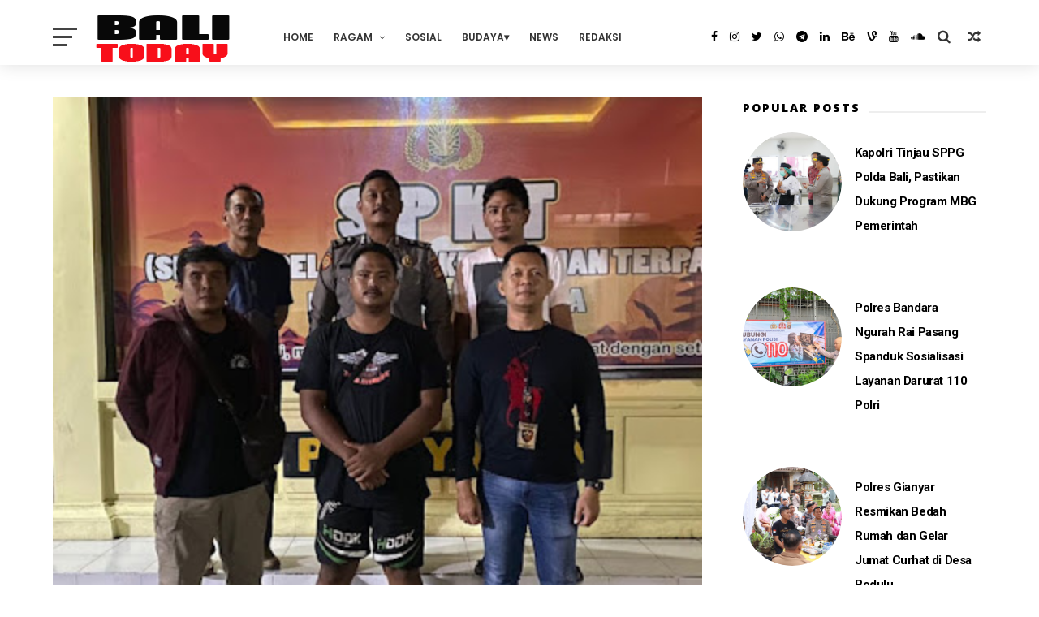

--- FILE ---
content_type: text/javascript; charset=UTF-8
request_url: https://www.balinewstoday.com/feeds/posts/default?alt=json-in-script&start-index=18&max-results=1&callback=jQuery1110017022391273834292_1768997177341&_=1768997177343
body_size: 2681
content:
// API callback
jQuery1110017022391273834292_1768997177341({"version":"1.0","encoding":"UTF-8","feed":{"xmlns":"http://www.w3.org/2005/Atom","xmlns$openSearch":"http://a9.com/-/spec/opensearchrss/1.0/","xmlns$blogger":"http://schemas.google.com/blogger/2008","xmlns$georss":"http://www.georss.org/georss","xmlns$gd":"http://schemas.google.com/g/2005","xmlns$thr":"http://purl.org/syndication/thread/1.0","id":{"$t":"tag:blogger.com,1999:blog-1722134983410494168"},"updated":{"$t":"2026-01-21T20:06:02.654+08:00"},"category":[{"term":"News"},{"term":"Bali"},{"term":"Berita"},{"term":"Daerah"},{"term":"Nasional"},{"term":"Kriminal"},{"term":"Jatim"},{"term":"Papua"},{"term":"Kalsel"},{"term":"Hukum"},{"term":"Gianyar"},{"term":"Oto Terbaru"},{"term":"Kamtibmas"},{"term":"Klungkung"},{"term":"Kaltara"},{"term":"Badung"},{"term":"Sosial"},{"term":"NTT"},{"term":"Politik"},{"term":"Militer"},{"term":"Sosbud"},{"term":"Jateng"},{"term":"Tips"},{"term":"Tabanan"},{"term":"Terkini"},{"term":"Kesehatan"},{"term":"Motor"},{"term":"Jabar"},{"term":"Religi"},{"term":"Sulsel"},{"term":"Jakarta"},{"term":"Oto-Motor"},{"term":"Jayapura"},{"term":"Aceh"},{"term":"Denpasar"},{"term":"Kalbar"},{"term":"NTB"},{"term":"menarik"},{"term":"DIY"},{"term":"Opini"},{"term":"Budaya"},{"term":"Spesifikasi"},{"term":"Sumut"},{"term":"Buleleng"},{"term":"Galeri Foto"},{"term":"Harga Oto Terbaru"},{"term":"Internasional"},{"term":"Kaltim"},{"term":"Lanny Jaya"},{"term":"Pasuruan"},{"term":"Pendidikan"},{"term":"Peristiwa"},{"term":"Spesifikasi Motor"},{"term":"Jembrana"},{"term":"Kalteng"},{"term":"Karangasem"},{"term":"Kuliner"},{"term":"Sejarah"},{"term":"Tips dan Triks Motor"},{"term":"Banten"},{"term":"Bogor"},{"term":"Bondowoso"},{"term":"Info"},{"term":"Jember"},{"term":"Kota Batu"},{"term":"Kulonprogo"},{"term":"Kupang"},{"term":"Lamongan"},{"term":"Lampung"},{"term":"Madiun"},{"term":"Malang"},{"term":"Misteri"},{"term":"Oto-Mobil"},{"term":"Polda Jatim"},{"term":"Ponorogo"},{"term":"Pontianak"},{"term":"Probolinggo"},{"term":"Ragam"},{"term":"Sidoarjo"},{"term":"Spesifikasi Mobil"},{"term":"Sport"},{"term":"Sulbar"},{"term":"Tulungagung"},{"term":"Wisata"},{"term":"harga Mobil"}],"title":{"type":"text","$t":"Bali News Today"},"subtitle":{"type":"html","$t":"Terdepan Mengabarkan Terpercaya Dalam Berita"},"link":[{"rel":"http://schemas.google.com/g/2005#feed","type":"application/atom+xml","href":"https:\/\/www.balinewstoday.com\/feeds\/posts\/default"},{"rel":"self","type":"application/atom+xml","href":"https:\/\/www.blogger.com\/feeds\/1722134983410494168\/posts\/default?alt=json-in-script\u0026start-index=18\u0026max-results=1"},{"rel":"alternate","type":"text/html","href":"https:\/\/www.balinewstoday.com\/"},{"rel":"hub","href":"http://pubsubhubbub.appspot.com/"},{"rel":"previous","type":"application/atom+xml","href":"https:\/\/www.blogger.com\/feeds\/1722134983410494168\/posts\/default?alt=json-in-script\u0026start-index=17\u0026max-results=1"},{"rel":"next","type":"application/atom+xml","href":"https:\/\/www.blogger.com\/feeds\/1722134983410494168\/posts\/default?alt=json-in-script\u0026start-index=19\u0026max-results=1"}],"author":[{"name":{"$t":"Unknown"},"email":{"$t":"noreply@blogger.com"},"gd$image":{"rel":"http://schemas.google.com/g/2005#thumbnail","width":"16","height":"16","src":"https:\/\/img1.blogblog.com\/img\/b16-rounded.gif"}}],"generator":{"version":"7.00","uri":"http://www.blogger.com","$t":"Blogger"},"openSearch$totalResults":{"$t":"11280"},"openSearch$startIndex":{"$t":"18"},"openSearch$itemsPerPage":{"$t":"1"},"entry":[{"id":{"$t":"tag:blogger.com,1999:blog-1722134983410494168.post-6701312901375749061"},"published":{"$t":"2026-01-19T10:47:00.002+08:00"},"updated":{"$t":"2026-01-19T10:47:44.993+08:00"},"category":[{"scheme":"http://www.blogger.com/atom/ns#","term":"News"}],"title":{"type":"text","$t":"Polres Bandara Ngurah Rai Gelar Upacara Hari Kesadaran Nasional Tahun 2026"},"content":{"type":"html","$t":"\u003Cp\u003E\u003C\/p\u003E\u003Cdiv class=\"separator\" style=\"clear: both; text-align: center;\"\u003E\u003Ca href=\"https:\/\/blogger.googleusercontent.com\/img\/b\/R29vZ2xl\/AVvXsEhyaBk5PxnjpRoTV9HGvHHHkDOxdN-Vx-Q_I26lUFJzsc6YCRMqJDJvgvrlnW05friAQc3_5SWHb3ChbUL64ycqGss1Es93-IF2_mEV58-DE2FdPbZtSCtFplOQL4qFtUBY5W8o_c5Tk7ykdQ1ee0svUjVamFTs0G02W_3EgnFLFk6pmYIZEcX-fROUZ0nd\/s2560\/1001164002.jpg\" imageanchor=\"1\" style=\"margin-left: 1em; margin-right: 1em;\"\u003E\u003Cimg border=\"0\" data-original-height=\"1706\" data-original-width=\"2560\" height=\"426\" src=\"https:\/\/blogger.googleusercontent.com\/img\/b\/R29vZ2xl\/AVvXsEhyaBk5PxnjpRoTV9HGvHHHkDOxdN-Vx-Q_I26lUFJzsc6YCRMqJDJvgvrlnW05friAQc3_5SWHb3ChbUL64ycqGss1Es93-IF2_mEV58-DE2FdPbZtSCtFplOQL4qFtUBY5W8o_c5Tk7ykdQ1ee0svUjVamFTs0G02W_3EgnFLFk6pmYIZEcX-fROUZ0nd\/w640-h426\/1001164002.jpg\" width=\"640\" \/\u003E\u003C\/a\u003E\u003C\/div\u003E\u003Cbr \/\u003EBadung – Polres Kawasan Bandara I Gusti Ngurah Rai melaksanakan Upacara Bendera dalam rangka Hari Kesadaran Nasional Tahun 2026 pada Senin (19\/1\/2026) pagi. Upacara berlangsung khidmat di halaman Mako Polres Kawasan Bandara I Gusti Ngurah Rai dan diikuti oleh para pejabat utama (PJU) polres, bintara dan Aparatur Sipil Negara (ASN).\u0026nbsp;\u003Cp\u003E\u003C\/p\u003E\u003Cp\u003E\u003Cbr \/\u003E\u003C\/p\u003E\u003Cp\u003EBertindak selaku Inspektur Upacara, Kabaglog Polres Kawasan Bandara I Gusti Ngurah Rai Kompol I Gede Surya Kusuma, S.H., yang membacakan amanat Kepala Kepolisian Resor Kawasan Bandara I Gusti Ngurah Rai.\u003C\/p\u003E\u003Cp\u003E\u003Cbr \/\u003E\u003C\/p\u003E\u003Cp\u003EDalam amanatnya, Inspektur Upacara menyampaikan bahwa Upacara Hari Kesadaran Nasional memiliki makna penting bagi seluruh anggota Polri dan ASN Polri.\u003C\/p\u003E\u003Cp\u003E\u003Cbr \/\u003E\u003C\/p\u003E\u003Cp\u003E“Upacara bendera yang kita laksanakan ini memiliki makna yang sangat penting, selain sebagai sarana untuk memupuk jiwa disiplin bagi seluruh anggota Polri dan ASN Polri, juga untuk menumbuhkan semangat cinta tanah air serta menjaga sinergitas antar sesama dalam mewujudkan Polres Kawasan Bandara I Gusti Ngurah Rai yang aman, damai, dan sejahtera,” ujar Kompol I Gede Surya Kusuma saat membacakan amanat Kapolres.\u003C\/p\u003E\u003Cp\u003E\u003Cbr \/\u003E\u003C\/p\u003E\u003Cp\u003ELebih lanjut, Kompol I Gede Surya Kusuma juga mengajak seluruh peserta upacara untuk senantiasa bersyukur atas kesehatan dan kekuatan yang diberikan Tuhan Yang Maha Esa.\u003C\/p\u003E\u003Cp\u003E\u003Cbr \/\u003E\u003C\/p\u003E\u003Cp\u003E“Marilah kita mengucapkan puji dan syukur ke hadirat Tuhan Yang Maha Kuasa, karena atas limpahan rahmat dan karunia-Nya, pada hari ini kita masih diberikan kesehatan dan kekuatan untuk dapat melaksanakan Upacara Hari Kesadaran Nasional,” ungkapnya.\u003C\/p\u003E\u003Cp\u003E\u003Cbr \/\u003E\u003C\/p\u003E\u003Cp\u003EPada kesempatan tersebut, Inspektur Upacara menyampaikan apresiasi kepada seluruh personel atas kinerja dan dedikasi yang telah ditunjukkan, khususnya dalam pelaksanaan Operasi Lilin Agung 2025.\u003C\/p\u003E\u003Cp\u003E\u003Cbr \/\u003E\u003C\/p\u003E\u003Cp\u003E“Saya mengucapkan terima kasih kepada seluruh personel Polres Kawasan Bandara I Gusti Ngurah Rai atas kinerja, dedikasi, dan loyalitas yang telah rekan-rekan berikan, sehingga pelaksanaan Operasi Lilin Agung 2025 dapat berjalan dengan aman dan lancar,” tegasnya.\u003C\/p\u003E\u003Cp\u003E\u003Cbr \/\u003E\u003C\/p\u003E\u003Cp\u003EMengakhiri amanatnya, Inspektur Upacara berpesan agar seluruh personel selalu mengedepankan pelayanan terbaik kepada masyarakat dalam setiap pelaksanaan tugas.\u003C\/p\u003E\u003Cp\u003E\u003Cbr \/\u003E\u003C\/p\u003E\u003Cp\u003E“Awali setiap pelaksanaan tugas dengan berdoa dan selalu bersyukur, berikan pelayanan serta perlindungan secara maksimal kepada masyarakat, dan teruslah memberikan yang terbaik untuk institusi Polri, masyarakat, bangsa, dan negara,” pungkasnya.\u003C\/p\u003E\u003Cp\u003E\u003Cbr \/\u003E\u003C\/p\u003E\u003Cp\u003EUpacara Hari Kesadaran Nasional ini menjadi momentum untuk memperkuat komitmen seluruh personel Polres Kawasan Bandara I Gusti Ngurah Rai dalam meningkatkan disiplin, profesionalisme, dan pengabdian kepada masyarakat.(hms26)\u003C\/p\u003E"},"link":[{"rel":"replies","type":"application/atom+xml","href":"https:\/\/www.balinewstoday.com\/feeds\/6701312901375749061\/comments\/default","title":"Posting Komentar"},{"rel":"replies","type":"text/html","href":"https:\/\/www.balinewstoday.com\/2026\/01\/polres-bandara-ngurah-rai-gelar-upacara.html#comment-form","title":"0 Komentar"},{"rel":"edit","type":"application/atom+xml","href":"https:\/\/www.blogger.com\/feeds\/1722134983410494168\/posts\/default\/6701312901375749061"},{"rel":"self","type":"application/atom+xml","href":"https:\/\/www.blogger.com\/feeds\/1722134983410494168\/posts\/default\/6701312901375749061"},{"rel":"alternate","type":"text/html","href":"https:\/\/www.balinewstoday.com\/2026\/01\/polres-bandara-ngurah-rai-gelar-upacara.html","title":"Polres Bandara Ngurah Rai Gelar Upacara Hari Kesadaran Nasional Tahun 2026"}],"author":[{"name":{"$t":"Unknown"},"email":{"$t":"noreply@blogger.com"},"gd$image":{"rel":"http://schemas.google.com/g/2005#thumbnail","width":"16","height":"16","src":"https:\/\/img1.blogblog.com\/img\/b16-rounded.gif"}}],"media$thumbnail":{"xmlns$media":"http://search.yahoo.com/mrss/","url":"https:\/\/blogger.googleusercontent.com\/img\/b\/R29vZ2xl\/AVvXsEhyaBk5PxnjpRoTV9HGvHHHkDOxdN-Vx-Q_I26lUFJzsc6YCRMqJDJvgvrlnW05friAQc3_5SWHb3ChbUL64ycqGss1Es93-IF2_mEV58-DE2FdPbZtSCtFplOQL4qFtUBY5W8o_c5Tk7ykdQ1ee0svUjVamFTs0G02W_3EgnFLFk6pmYIZEcX-fROUZ0nd\/s72-w640-h426-c\/1001164002.jpg","height":"72","width":"72"},"thr$total":{"$t":"0"}}]}});

--- FILE ---
content_type: text/javascript; charset=UTF-8
request_url: https://www.balinewstoday.com/feeds/posts/default?alt=json-in-script&max-results=3&callback=jQuery1110017022391273834292_1768997177331&_=1768997177332
body_size: 4626
content:
// API callback
jQuery1110017022391273834292_1768997177331({"version":"1.0","encoding":"UTF-8","feed":{"xmlns":"http://www.w3.org/2005/Atom","xmlns$openSearch":"http://a9.com/-/spec/opensearchrss/1.0/","xmlns$blogger":"http://schemas.google.com/blogger/2008","xmlns$georss":"http://www.georss.org/georss","xmlns$gd":"http://schemas.google.com/g/2005","xmlns$thr":"http://purl.org/syndication/thread/1.0","id":{"$t":"tag:blogger.com,1999:blog-1722134983410494168"},"updated":{"$t":"2026-01-21T20:06:02.654+08:00"},"category":[{"term":"News"},{"term":"Bali"},{"term":"Berita"},{"term":"Daerah"},{"term":"Nasional"},{"term":"Kriminal"},{"term":"Jatim"},{"term":"Papua"},{"term":"Kalsel"},{"term":"Hukum"},{"term":"Gianyar"},{"term":"Oto Terbaru"},{"term":"Kamtibmas"},{"term":"Klungkung"},{"term":"Kaltara"},{"term":"Badung"},{"term":"Sosial"},{"term":"NTT"},{"term":"Politik"},{"term":"Militer"},{"term":"Sosbud"},{"term":"Jateng"},{"term":"Tips"},{"term":"Tabanan"},{"term":"Terkini"},{"term":"Kesehatan"},{"term":"Motor"},{"term":"Jabar"},{"term":"Religi"},{"term":"Sulsel"},{"term":"Jakarta"},{"term":"Oto-Motor"},{"term":"Jayapura"},{"term":"Aceh"},{"term":"Denpasar"},{"term":"Kalbar"},{"term":"NTB"},{"term":"menarik"},{"term":"DIY"},{"term":"Opini"},{"term":"Budaya"},{"term":"Spesifikasi"},{"term":"Sumut"},{"term":"Buleleng"},{"term":"Galeri Foto"},{"term":"Harga Oto Terbaru"},{"term":"Internasional"},{"term":"Kaltim"},{"term":"Lanny Jaya"},{"term":"Pasuruan"},{"term":"Pendidikan"},{"term":"Peristiwa"},{"term":"Spesifikasi Motor"},{"term":"Jembrana"},{"term":"Kalteng"},{"term":"Karangasem"},{"term":"Kuliner"},{"term":"Sejarah"},{"term":"Tips dan Triks Motor"},{"term":"Banten"},{"term":"Bogor"},{"term":"Bondowoso"},{"term":"Info"},{"term":"Jember"},{"term":"Kota Batu"},{"term":"Kulonprogo"},{"term":"Kupang"},{"term":"Lamongan"},{"term":"Lampung"},{"term":"Madiun"},{"term":"Malang"},{"term":"Misteri"},{"term":"Oto-Mobil"},{"term":"Polda Jatim"},{"term":"Ponorogo"},{"term":"Pontianak"},{"term":"Probolinggo"},{"term":"Ragam"},{"term":"Sidoarjo"},{"term":"Spesifikasi Mobil"},{"term":"Sport"},{"term":"Sulbar"},{"term":"Tulungagung"},{"term":"Wisata"},{"term":"harga Mobil"}],"title":{"type":"text","$t":"Bali News Today"},"subtitle":{"type":"html","$t":"Terdepan Mengabarkan Terpercaya Dalam Berita"},"link":[{"rel":"http://schemas.google.com/g/2005#feed","type":"application/atom+xml","href":"https:\/\/www.balinewstoday.com\/feeds\/posts\/default"},{"rel":"self","type":"application/atom+xml","href":"https:\/\/www.blogger.com\/feeds\/1722134983410494168\/posts\/default?alt=json-in-script\u0026max-results=3"},{"rel":"alternate","type":"text/html","href":"https:\/\/www.balinewstoday.com\/"},{"rel":"hub","href":"http://pubsubhubbub.appspot.com/"},{"rel":"next","type":"application/atom+xml","href":"https:\/\/www.blogger.com\/feeds\/1722134983410494168\/posts\/default?alt=json-in-script\u0026start-index=4\u0026max-results=3"}],"author":[{"name":{"$t":"Unknown"},"email":{"$t":"noreply@blogger.com"},"gd$image":{"rel":"http://schemas.google.com/g/2005#thumbnail","width":"16","height":"16","src":"https:\/\/img1.blogblog.com\/img\/b16-rounded.gif"}}],"generator":{"version":"7.00","uri":"http://www.blogger.com","$t":"Blogger"},"openSearch$totalResults":{"$t":"11280"},"openSearch$startIndex":{"$t":"1"},"openSearch$itemsPerPage":{"$t":"3"},"entry":[{"id":{"$t":"tag:blogger.com,1999:blog-1722134983410494168.post-4917935828941631194"},"published":{"$t":"2026-01-21T20:03:00.007+08:00"},"updated":{"$t":"2026-01-21T20:03:51.344+08:00"},"category":[{"scheme":"http://www.blogger.com/atom/ns#","term":"News"}],"title":{"type":"text","$t":"Sat Lantas Polres Bandara Ngurah Rai Imbau Driver Tertib Berlalu Lintas di Tengah Cuaca Buruk"},"content":{"type":"html","$t":"\u003Cp\u003E\u003C\/p\u003E\u003Cdiv class=\"separator\" style=\"clear: both; text-align: center;\"\u003E\u003Ca href=\"https:\/\/blogger.googleusercontent.com\/img\/b\/R29vZ2xl\/AVvXsEjSuquTAstWYazXz1iEFw2XKdeIstC295oKwAeuxISJ4JXuuQJwAGTMLpjHv2jrNYiOZb5KHXLnaux6xSkhawGko-oZ9WcTiKcnaTAqPqeEhU0u8Oc4AR-e625bTu1B_ci2AzS-WdCWQo_oYV5cf6EdJq7wBl4RnTE5AO7lC-jonMKN-vPFxQ_b-NgdH84\/s1600\/1001173867.jpg\" imageanchor=\"1\" style=\"margin-left: 1em; margin-right: 1em;\"\u003E\u003Cimg border=\"0\" data-original-height=\"1200\" data-original-width=\"1600\" height=\"480\" src=\"https:\/\/blogger.googleusercontent.com\/img\/b\/R29vZ2xl\/AVvXsEjSuquTAstWYazXz1iEFw2XKdeIstC295oKwAeuxISJ4JXuuQJwAGTMLpjHv2jrNYiOZb5KHXLnaux6xSkhawGko-oZ9WcTiKcnaTAqPqeEhU0u8Oc4AR-e625bTu1B_ci2AzS-WdCWQo_oYV5cf6EdJq7wBl4RnTE5AO7lC-jonMKN-vPFxQ_b-NgdH84\/w640-h480\/1001173867.jpg\" width=\"640\" \/\u003E\u003C\/a\u003E\u003C\/div\u003E\u003Cbr \/\u003EBadung – Satuan Lalu Lintas (Sat Lantas) Polres Kawasan Bandara I Gusti Ngurah Rai melaksanakan kegiatan imbauan kepada para driver yang beraktivitas di kawasan bandara, sebagai upaya meningkatkan kesadaran tertib berlalu lintas serta keselamatan berkendara, khususnya di tengah kondisi cuaca buruk yang disertai hujan dan angin kencang.\u003Cp\u003E\u003C\/p\u003E\u003Cp\u003E\u003Cbr \/\u003E\u003C\/p\u003E\u003Cp\u003EKegiatan imbauan tersebut dilakukan secara humanis dengan menyambangi para driver, baik pengemudi transportasi daring maupun kendaraan operasional bandara, di sejumlah titik kawasan Bandara I Gusti Ngurah Rai. Personel Sat Lantas memberikan edukasi serta pesan-pesan keselamatan berlalu lintas guna mencegah terjadinya kecelakaan.\u003C\/p\u003E\u003Cp\u003E\u003Cbr \/\u003E\u003C\/p\u003E\u003Cp\u003EPara driver diimbau untuk selalu berhati-hati saat berkendara, mengurangi kecepatan, menjaga jarak aman, mematuhi rambu lalu lintas, serta memastikan kondisi kendaraan dalam keadaan layak jalan, mengingat jalanan licin akibat hujan dapat meningkatkan risiko kecelakaan.\u003C\/p\u003E\u003Cp\u003E\u003Cbr \/\u003E\u003C\/p\u003E\u003Cp\u003EKasi Humas Polres Kawasan Bandara I Gusti Ngurah Rai, Ipda I Gede Suka Artana, S.H., pada Rabu (21\/1\/2026) menyampaikan bahwa kegiatan ini merupakan langkah preventif kepolisian dalam menciptakan keselamatan berlalu lintas di kawasan bandara.\u003C\/p\u003E\u003Cp\u003E\u003Cbr \/\u003E\u003C\/p\u003E\u003Cp\u003E“Kegiatan imbauan ini kami lakukan untuk mengingatkan para driver agar selalu tertib berlalu lintas dan mengutamakan keselamatan, terutama saat cuaca buruk seperti hujan disertai angin kencang,” ujarnya.\u003C\/p\u003E\u003Cp\u003E\u003Cbr \/\u003E\u003C\/p\u003E\u003Cp\u003ELebih lanjut, Kasi Humas menambahkan bahwa peran aktif para pengemudi sangat penting dalam menciptakan keamanan dan kelancaran lalu lintas di kawasan bandara.\u003C\/p\u003E\u003Cp\u003E\u003Cbr \/\u003E\u003C\/p\u003E\u003Cp\u003E“Kawasan bandara memiliki mobilitas yang tinggi, sehingga kami berharap para driver dapat menjadi pelopor keselamatan berlalu lintas demi keamanan diri sendiri, penumpang, dan pengguna jalan lainnya,” tambahnya.\u003C\/p\u003E\u003Cp\u003E\u003Cbr \/\u003E\u003C\/p\u003E\u003Cp\u003EMelalui kegiatan imbauan ini, diharapkan tercipta situasi kamseltibcarlantas yang aman, tertib, dan kondusif di kawasan Bandara I Gusti Ngurah Rai.(hms26)\u003C\/p\u003E"},"link":[{"rel":"replies","type":"application/atom+xml","href":"https:\/\/www.balinewstoday.com\/feeds\/4917935828941631194\/comments\/default","title":"Posting Komentar"},{"rel":"replies","type":"text/html","href":"https:\/\/www.balinewstoday.com\/2026\/01\/sat-lantas-polres-bandara-ngurah-rai_21.html#comment-form","title":"0 Komentar"},{"rel":"edit","type":"application/atom+xml","href":"https:\/\/www.blogger.com\/feeds\/1722134983410494168\/posts\/default\/4917935828941631194"},{"rel":"self","type":"application/atom+xml","href":"https:\/\/www.blogger.com\/feeds\/1722134983410494168\/posts\/default\/4917935828941631194"},{"rel":"alternate","type":"text/html","href":"https:\/\/www.balinewstoday.com\/2026\/01\/sat-lantas-polres-bandara-ngurah-rai_21.html","title":"Sat Lantas Polres Bandara Ngurah Rai Imbau Driver Tertib Berlalu Lintas di Tengah Cuaca Buruk"}],"author":[{"name":{"$t":"Unknown"},"email":{"$t":"noreply@blogger.com"},"gd$image":{"rel":"http://schemas.google.com/g/2005#thumbnail","width":"16","height":"16","src":"https:\/\/img1.blogblog.com\/img\/b16-rounded.gif"}}],"media$thumbnail":{"xmlns$media":"http://search.yahoo.com/mrss/","url":"https:\/\/blogger.googleusercontent.com\/img\/b\/R29vZ2xl\/AVvXsEjSuquTAstWYazXz1iEFw2XKdeIstC295oKwAeuxISJ4JXuuQJwAGTMLpjHv2jrNYiOZb5KHXLnaux6xSkhawGko-oZ9WcTiKcnaTAqPqeEhU0u8Oc4AR-e625bTu1B_ci2AzS-WdCWQo_oYV5cf6EdJq7wBl4RnTE5AO7lC-jonMKN-vPFxQ_b-NgdH84\/s72-w640-h480-c\/1001173867.jpg","height":"72","width":"72"},"thr$total":{"$t":"0"}},{"id":{"$t":"tag:blogger.com,1999:blog-1722134983410494168.post-8336254405983155308"},"published":{"$t":"2026-01-21T11:50:35.407+08:00"},"updated":{"$t":"2026-01-21T11:50:35.407+08:00"},"category":[{"scheme":"http://www.blogger.com/atom/ns#","term":"News"}],"title":{"type":"text","$t":"Diguyur Hujan, Satlantas Polres Bandara Ngurah Rai Tetap Siaga Jaga Kelancaran Arus Lalu Lintas"},"content":{"type":"html","$t":"\u003Cp\u003E\u003C\/p\u003E\u003Cdiv class=\"separator\" style=\"clear: both; text-align: center;\"\u003E\u003Ca href=\"https:\/\/blogger.googleusercontent.com\/img\/b\/R29vZ2xl\/AVvXsEhJJbxNQt4TfhVeJfcPqBuDoi4OM7qs3C62SSjJ4DFuLxm5fcUiuoCwGbu0CoiK_3aEm3wlRmiIKB72WyB3v-4iHodD04XgTLx05JOEUufK8pRgEun13HSTWO0CUK8mqd9RSLkNMd1AfBetRK5fdWadrvMWiuJhJVYpod8YIMbnlXqzDTr-EIwfWYtpxDQ\/s1600\/1001172294.jpg\" imageanchor=\"1\" style=\"margin-left: 1em; margin-right: 1em;\"\u003E\u003Cimg border=\"0\" data-original-height=\"1200\" data-original-width=\"1600\" height=\"480\" src=\"https:\/\/blogger.googleusercontent.com\/img\/b\/R29vZ2xl\/AVvXsEhJJbxNQt4TfhVeJfcPqBuDoi4OM7qs3C62SSjJ4DFuLxm5fcUiuoCwGbu0CoiK_3aEm3wlRmiIKB72WyB3v-4iHodD04XgTLx05JOEUufK8pRgEun13HSTWO0CUK8mqd9RSLkNMd1AfBetRK5fdWadrvMWiuJhJVYpod8YIMbnlXqzDTr-EIwfWYtpxDQ\/w640-h480\/1001172294.jpg\" width=\"640\" \/\u003E\u003C\/a\u003E\u003C\/div\u003E\u003Cbr \/\u003EBadung — Meski diguyur hujan, Satuan Lalu Lintas (Satlantas) Polres Kawasan Bandara I Gusti Ngurah Rai tetap melaksanakan tugas pengaturan lalu lintas demi memberikan pelayanan terbaik kepada para pengguna jalan, khususnya di kawasan Bandara I Gusti Ngurah Rai, Rabu (21\/1\/2026).\u003Cp\u003E\u003C\/p\u003E\u003Cp\u003E\u003Cbr \/\u003E\u003C\/p\u003E\u003Cp\u003EPersonel Satlantas disiagakan di sejumlah jalur utama bandara, termasuk akses menuju terminal domestik dan internasional. Pengaturan ini dilakukan untuk memastikan arus kendaraan tetap lancar, aman, dan tertib, meskipun kondisi cuaca kurang bersahabat.\u003C\/p\u003E\u003Cp\u003E\u003Cbr \/\u003E\u003C\/p\u003E\u003Cp\u003ESelain melakukan pengaturan lalu lintas, petugas juga memberikan imbauan kepada para pengendara agar selalu berhati-hati, menyalakan lampu kendaraan, serta menjaga jarak aman guna mengantisipasi jalan licin akibat hujan.\u003C\/p\u003E\u003Cp\u003E\u003Cbr \/\u003E\u003C\/p\u003E\u003Cp\u003EKasi Humas Polres Kawasan Bandara I Gusti Ngurah Rai, Ipda I Gede Suka Artana, S.H., menyampaikan bahwa kehadiran personel Satlantas di lapangan merupakan wujud pelayanan prima Polri kepada masyarakat.\u0026nbsp;\u003C\/p\u003E\u003Cp\u003E\u003Cbr \/\u003E\u003C\/p\u003E\u003Cp\u003E“Walaupun diguyur hujan, personel tetap melaksanakan pengaturan lalu lintas secara maksimal guna menjaga kelancaran dan keselamatan pengguna jalan di kawasan bandara,” ungkapnya.\u003C\/p\u003E\u003Cp\u003E\u003Cbr \/\u003E\u003C\/p\u003E\u003Cp\u003ELebih lanjut, Kasi Humas menambahkan bahwa kegiatan ini juga bertujuan untuk mencegah terjadinya kemacetan dan kecelakaan lalu lintas.\u0026nbsp;\u003C\/p\u003E\u003Cp\u003E\u003Cbr \/\u003E\u003C\/p\u003E\u003Cp\u003E“Kami mengimbau kepada seluruh pengguna jalan agar selalu mematuhi aturan lalu lintas dan meningkatkan kewaspadaan, terutama saat cuaca hujan, demi keselamatan bersama,” tambahnya.\u003C\/p\u003E\u003Cp\u003E\u003Cbr \/\u003E\u003C\/p\u003E\u003Cp\u003EDengan kesiapsiagaan personel Satlantas di lapangan, diharapkan situasi lalu lintas di Bandara I Gusti Ngurah Rai tetap aman, tertib, dan kondusif, serta mampu memberikan rasa aman dan nyaman bagi masyarakat dan pengguna jasa bandara.(hms26)\u003C\/p\u003E"},"link":[{"rel":"replies","type":"application/atom+xml","href":"https:\/\/www.balinewstoday.com\/feeds\/8336254405983155308\/comments\/default","title":"Posting Komentar"},{"rel":"replies","type":"text/html","href":"https:\/\/www.balinewstoday.com\/2026\/01\/diguyur-hujan-satlantas-polres-bandara.html#comment-form","title":"0 Komentar"},{"rel":"edit","type":"application/atom+xml","href":"https:\/\/www.blogger.com\/feeds\/1722134983410494168\/posts\/default\/8336254405983155308"},{"rel":"self","type":"application/atom+xml","href":"https:\/\/www.blogger.com\/feeds\/1722134983410494168\/posts\/default\/8336254405983155308"},{"rel":"alternate","type":"text/html","href":"https:\/\/www.balinewstoday.com\/2026\/01\/diguyur-hujan-satlantas-polres-bandara.html","title":"Diguyur Hujan, Satlantas Polres Bandara Ngurah Rai Tetap Siaga Jaga Kelancaran Arus Lalu Lintas"}],"author":[{"name":{"$t":"Unknown"},"email":{"$t":"noreply@blogger.com"},"gd$image":{"rel":"http://schemas.google.com/g/2005#thumbnail","width":"16","height":"16","src":"https:\/\/img1.blogblog.com\/img\/b16-rounded.gif"}}],"media$thumbnail":{"xmlns$media":"http://search.yahoo.com/mrss/","url":"https:\/\/blogger.googleusercontent.com\/img\/b\/R29vZ2xl\/AVvXsEhJJbxNQt4TfhVeJfcPqBuDoi4OM7qs3C62SSjJ4DFuLxm5fcUiuoCwGbu0CoiK_3aEm3wlRmiIKB72WyB3v-4iHodD04XgTLx05JOEUufK8pRgEun13HSTWO0CUK8mqd9RSLkNMd1AfBetRK5fdWadrvMWiuJhJVYpod8YIMbnlXqzDTr-EIwfWYtpxDQ\/s72-w640-h480-c\/1001172294.jpg","height":"72","width":"72"},"thr$total":{"$t":"0"}},{"id":{"$t":"tag:blogger.com,1999:blog-1722134983410494168.post-3569068761128895781"},"published":{"$t":"2026-01-21T11:46:02.926+08:00"},"updated":{"$t":"2026-01-21T11:51:58.232+08:00"},"category":[{"scheme":"http://www.blogger.com/atom/ns#","term":"Kriminal"},{"scheme":"http://www.blogger.com/atom/ns#","term":"News"}],"title":{"type":"text","$t":"Kasus Penganiayaan di Terminal Internasional Bandara Ngurah Rai, Satu WNA Ditahan"},"content":{"type":"html","$t":"\u003Cp\u003E\u0026nbsp;\u003Ca href=\"https:\/\/blogger.googleusercontent.com\/img\/b\/R29vZ2xl\/AVvXsEjeUuAbOrOpC58onAb2d9kE7QI39HxNfVOL1mVPQgDxreUl3XetXOhHZC3aGn6bS1LXYI7t5NVpzd43DOhiTjXZupivhD3tongrMIUeGrLKCoNIJKjudNumNIEreP82ZuoA5JIiARZAs78M_fAbh-omnxCtnTKESjAqIolKu2YYs7JB7yN2te4nDqiYxm4\/s431\/1001171509.jpg\" imageanchor=\"1\" style=\"margin-left: 1em; margin-right: 1em; text-align: center;\"\u003E\u003Cimg border=\"0\" data-original-height=\"431\" data-original-width=\"377\" height=\"640\" src=\"https:\/\/blogger.googleusercontent.com\/img\/b\/R29vZ2xl\/AVvXsEjeUuAbOrOpC58onAb2d9kE7QI39HxNfVOL1mVPQgDxreUl3XetXOhHZC3aGn6bS1LXYI7t5NVpzd43DOhiTjXZupivhD3tongrMIUeGrLKCoNIJKjudNumNIEreP82ZuoA5JIiARZAs78M_fAbh-omnxCtnTKESjAqIolKu2YYs7JB7yN2te4nDqiYxm4\/w560-h640\/1001171509.jpg\" width=\"560\" \/\u003E\u003C\/a\u003E\u003C\/p\u003E\u003Cp\u003E\u003C\/p\u003E\u003Cbr \/\u003EBADUNG – Polres Kawasan Bandara I Gusti Ngurah Rai menangani kasus tindak pidana penganiayaan yang terjadi di Restoran TRS,\u0026nbsp; Terminal Keberangkatan Internasional Bandara I Gusti Ngurah Rai. Peristiwa tersebut terjadi pada Minggu (18\/1\/2026) sekitar pukul 23.30 Wita.\u003Cp\u003E\u003C\/p\u003E\u003Cp\u003E\u003Cbr \/\u003E\u003C\/p\u003E\u003Cp\u003EKasi Humas Polres Kawasan Bandara I Gusti Ngurah Rai, Ipda I Gede Suka Artana, S.H., dalam keterangannya pada Selasa (20\/1\/2026) membenarkan adanya kejadian tersebut. Ia menjelaskan bahwa kasus saat ini tengah ditangani oleh Satreskrim Polres Kawasan Bandara I Gusti Ngurah Rai.\u003C\/p\u003E\u003Cp\u003E\u003Cbr \/\u003E\u003C\/p\u003E\u003Cp\u003E“Benar telah terjadi tindak pidana penganiayaan sebagaimana dimaksud dalam Pasal 466 ayat (1) KUHP. Terlapor telah diamankan dan saat ini menjalani penahanan guna kepentingan penyidikan lebih lanjut,” ujar Ipda I Gede Suka Artana.\u003C\/p\u003E\u003Cp\u003E\u003Cbr \/\u003E\u003C\/p\u003E\u003Cp\u003EKorban dalam peristiwa ini adalah seorang laki-laki berinisial M.W. (58), warga negara Inggris, beralamat di wilayah Denpasar Barat. Sementara terlapor adalah seorang laki-laki berinisial P.D.H. (59), warga negara Australia, yang saat kejadian berada di area Terminal Internasional Bandara I Gusti Ngurah Rai.\u003C\/p\u003E\u003Cp\u003E\u003Cbr \/\u003E\u003C\/p\u003E\u003Cp\u003EKronologis kejadian bermula saat korban berada di Restaurant TRS untuk menunggu jadwal keberangkatan. Tiba-tiba korban didorong oleh terlapor hingga membentur tembok. Terlapor sempat meminta korban melepaskan kacamata dan secara tiba-tiba memukul korban dari arah belakang, tepatnya di bagian belakang kepala sebelah kanan menggunakan tangan kanan mengepal sebanyak satu kali.\u003C\/p\u003E\u003Cp\u003E\u003Cbr \/\u003E\u003C\/p\u003E\u003Cp\u003EAkibat kejadian tersebut, korban mengalami pusing dan merasa terganggu dalam menjalankan aktivitasnya. Motif sementara diduga karena adanya ketersinggungan antara terlapor dan korban.\u003C\/p\u003E\u003Cp\u003E\u003Cbr \/\u003E\u003C\/p\u003E\u003Cp\u003EDua orang saksi yang berada di lokasi kejadian, masing-masing berinisial P.A.A. dan A.D., membenarkan adanya tindakan pemukulan yang dilakukan oleh terlapor terhadap korban.\u003C\/p\u003E\u003Cp\u003E\u003Cbr \/\u003E\u003C\/p\u003E\u003Cp\u003EIpda I Gede Suka Artana menambahkan, pihak kepolisian telah melakukan sejumlah langkah penanganan, di antaranya menerima laporan, membawa korban untuk dilakukan visum di rumah sakit, memeriksa korban, saksi dan terlapor, melakukan olah tempat kejadian perkara (TKP), mengecek rekaman CCTV, serta mengamankan barang bukti berupa dokumen perjalanan.\u0026nbsp;\u003C\/p\u003E\u003Cp\u003E\u003Cbr \/\u003E\u003C\/p\u003E\u003Cp\u003E“Terhadap terlapor saat ini telah dilakukan penahanan di Rumah Tahanan Polres Kawasan Bandara I Gusti Ngurah Rai sejak tanggal 20 Januari 2026 hingga 20 hari ke depannya,” pungkasnya.\u003C\/p\u003E\u003Cp\u003E\u003Cbr \/\u003E\u003C\/p\u003E\u003Cp\u003EPolres Kawasan Bandara I Gusti Ngurah Rai menegaskan komitmennya untuk menindak tegas setiap pelanggaran hukum demi menjaga situasi keamanan dan ketertiban masyarakat di kawasan bandara tetap aman dan kondusif.\u003C\/p\u003E\u003Cp\u003E(hms26)\u003C\/p\u003E"},"link":[{"rel":"replies","type":"application/atom+xml","href":"https:\/\/www.balinewstoday.com\/feeds\/3569068761128895781\/comments\/default","title":"Posting Komentar"},{"rel":"replies","type":"text/html","href":"https:\/\/www.balinewstoday.com\/2026\/01\/kasus-penganiayaan-di-terminal.html#comment-form","title":"0 Komentar"},{"rel":"edit","type":"application/atom+xml","href":"https:\/\/www.blogger.com\/feeds\/1722134983410494168\/posts\/default\/3569068761128895781"},{"rel":"self","type":"application/atom+xml","href":"https:\/\/www.blogger.com\/feeds\/1722134983410494168\/posts\/default\/3569068761128895781"},{"rel":"alternate","type":"text/html","href":"https:\/\/www.balinewstoday.com\/2026\/01\/kasus-penganiayaan-di-terminal.html","title":"Kasus Penganiayaan di Terminal Internasional Bandara Ngurah Rai, Satu WNA Ditahan"}],"author":[{"name":{"$t":"Unknown"},"email":{"$t":"noreply@blogger.com"},"gd$image":{"rel":"http://schemas.google.com/g/2005#thumbnail","width":"16","height":"16","src":"https:\/\/img1.blogblog.com\/img\/b16-rounded.gif"}}],"media$thumbnail":{"xmlns$media":"http://search.yahoo.com/mrss/","url":"https:\/\/blogger.googleusercontent.com\/img\/b\/R29vZ2xl\/AVvXsEjeUuAbOrOpC58onAb2d9kE7QI39HxNfVOL1mVPQgDxreUl3XetXOhHZC3aGn6bS1LXYI7t5NVpzd43DOhiTjXZupivhD3tongrMIUeGrLKCoNIJKjudNumNIEreP82ZuoA5JIiARZAs78M_fAbh-omnxCtnTKESjAqIolKu2YYs7JB7yN2te4nDqiYxm4\/s72-w560-h640-c\/1001171509.jpg","height":"72","width":"72"},"thr$total":{"$t":"0"}}]}});

--- FILE ---
content_type: text/javascript; charset=UTF-8
request_url: https://www.balinewstoday.com/feeds/posts/default/-/Kriminal?alt=json-in-script&max-results=6&callback=jQuery1110017022391273834292_1768997177333&_=1768997177334
body_size: 9448
content:
// API callback
jQuery1110017022391273834292_1768997177333({"version":"1.0","encoding":"UTF-8","feed":{"xmlns":"http://www.w3.org/2005/Atom","xmlns$openSearch":"http://a9.com/-/spec/opensearchrss/1.0/","xmlns$blogger":"http://schemas.google.com/blogger/2008","xmlns$georss":"http://www.georss.org/georss","xmlns$gd":"http://schemas.google.com/g/2005","xmlns$thr":"http://purl.org/syndication/thread/1.0","id":{"$t":"tag:blogger.com,1999:blog-1722134983410494168"},"updated":{"$t":"2026-01-21T20:06:02.654+08:00"},"category":[{"term":"News"},{"term":"Bali"},{"term":"Berita"},{"term":"Daerah"},{"term":"Nasional"},{"term":"Kriminal"},{"term":"Jatim"},{"term":"Papua"},{"term":"Kalsel"},{"term":"Hukum"},{"term":"Gianyar"},{"term":"Oto Terbaru"},{"term":"Kamtibmas"},{"term":"Klungkung"},{"term":"Kaltara"},{"term":"Badung"},{"term":"Sosial"},{"term":"NTT"},{"term":"Politik"},{"term":"Militer"},{"term":"Sosbud"},{"term":"Jateng"},{"term":"Tips"},{"term":"Tabanan"},{"term":"Terkini"},{"term":"Kesehatan"},{"term":"Motor"},{"term":"Jabar"},{"term":"Religi"},{"term":"Sulsel"},{"term":"Jakarta"},{"term":"Oto-Motor"},{"term":"Jayapura"},{"term":"Aceh"},{"term":"Denpasar"},{"term":"Kalbar"},{"term":"NTB"},{"term":"menarik"},{"term":"DIY"},{"term":"Opini"},{"term":"Budaya"},{"term":"Spesifikasi"},{"term":"Sumut"},{"term":"Buleleng"},{"term":"Galeri Foto"},{"term":"Harga Oto Terbaru"},{"term":"Internasional"},{"term":"Kaltim"},{"term":"Lanny Jaya"},{"term":"Pasuruan"},{"term":"Pendidikan"},{"term":"Peristiwa"},{"term":"Spesifikasi Motor"},{"term":"Jembrana"},{"term":"Kalteng"},{"term":"Karangasem"},{"term":"Kuliner"},{"term":"Sejarah"},{"term":"Tips dan Triks Motor"},{"term":"Banten"},{"term":"Bogor"},{"term":"Bondowoso"},{"term":"Info"},{"term":"Jember"},{"term":"Kota Batu"},{"term":"Kulonprogo"},{"term":"Kupang"},{"term":"Lamongan"},{"term":"Lampung"},{"term":"Madiun"},{"term":"Malang"},{"term":"Misteri"},{"term":"Oto-Mobil"},{"term":"Polda Jatim"},{"term":"Ponorogo"},{"term":"Pontianak"},{"term":"Probolinggo"},{"term":"Ragam"},{"term":"Sidoarjo"},{"term":"Spesifikasi Mobil"},{"term":"Sport"},{"term":"Sulbar"},{"term":"Tulungagung"},{"term":"Wisata"},{"term":"harga Mobil"}],"title":{"type":"text","$t":"Bali News Today"},"subtitle":{"type":"html","$t":"Terdepan Mengabarkan Terpercaya Dalam Berita"},"link":[{"rel":"http://schemas.google.com/g/2005#feed","type":"application/atom+xml","href":"https:\/\/www.balinewstoday.com\/feeds\/posts\/default"},{"rel":"self","type":"application/atom+xml","href":"https:\/\/www.blogger.com\/feeds\/1722134983410494168\/posts\/default\/-\/Kriminal?alt=json-in-script\u0026max-results=6"},{"rel":"alternate","type":"text/html","href":"https:\/\/www.balinewstoday.com\/search\/label\/Kriminal"},{"rel":"hub","href":"http://pubsubhubbub.appspot.com/"},{"rel":"next","type":"application/atom+xml","href":"https:\/\/www.blogger.com\/feeds\/1722134983410494168\/posts\/default\/-\/Kriminal\/-\/Kriminal?alt=json-in-script\u0026start-index=7\u0026max-results=6"}],"author":[{"name":{"$t":"Unknown"},"email":{"$t":"noreply@blogger.com"},"gd$image":{"rel":"http://schemas.google.com/g/2005#thumbnail","width":"16","height":"16","src":"https:\/\/img1.blogblog.com\/img\/b16-rounded.gif"}}],"generator":{"version":"7.00","uri":"http://www.blogger.com","$t":"Blogger"},"openSearch$totalResults":{"$t":"379"},"openSearch$startIndex":{"$t":"1"},"openSearch$itemsPerPage":{"$t":"6"},"entry":[{"id":{"$t":"tag:blogger.com,1999:blog-1722134983410494168.post-3569068761128895781"},"published":{"$t":"2026-01-21T11:46:02.926+08:00"},"updated":{"$t":"2026-01-21T11:51:58.232+08:00"},"category":[{"scheme":"http://www.blogger.com/atom/ns#","term":"Kriminal"},{"scheme":"http://www.blogger.com/atom/ns#","term":"News"}],"title":{"type":"text","$t":"Kasus Penganiayaan di Terminal Internasional Bandara Ngurah Rai, Satu WNA Ditahan"},"content":{"type":"html","$t":"\u003Cp\u003E\u0026nbsp;\u003Ca href=\"https:\/\/blogger.googleusercontent.com\/img\/b\/R29vZ2xl\/AVvXsEjeUuAbOrOpC58onAb2d9kE7QI39HxNfVOL1mVPQgDxreUl3XetXOhHZC3aGn6bS1LXYI7t5NVpzd43DOhiTjXZupivhD3tongrMIUeGrLKCoNIJKjudNumNIEreP82ZuoA5JIiARZAs78M_fAbh-omnxCtnTKESjAqIolKu2YYs7JB7yN2te4nDqiYxm4\/s431\/1001171509.jpg\" imageanchor=\"1\" style=\"margin-left: 1em; margin-right: 1em; text-align: center;\"\u003E\u003Cimg border=\"0\" data-original-height=\"431\" data-original-width=\"377\" height=\"640\" src=\"https:\/\/blogger.googleusercontent.com\/img\/b\/R29vZ2xl\/AVvXsEjeUuAbOrOpC58onAb2d9kE7QI39HxNfVOL1mVPQgDxreUl3XetXOhHZC3aGn6bS1LXYI7t5NVpzd43DOhiTjXZupivhD3tongrMIUeGrLKCoNIJKjudNumNIEreP82ZuoA5JIiARZAs78M_fAbh-omnxCtnTKESjAqIolKu2YYs7JB7yN2te4nDqiYxm4\/w560-h640\/1001171509.jpg\" width=\"560\" \/\u003E\u003C\/a\u003E\u003C\/p\u003E\u003Cp\u003E\u003C\/p\u003E\u003Cbr \/\u003EBADUNG – Polres Kawasan Bandara I Gusti Ngurah Rai menangani kasus tindak pidana penganiayaan yang terjadi di Restoran TRS,\u0026nbsp; Terminal Keberangkatan Internasional Bandara I Gusti Ngurah Rai. Peristiwa tersebut terjadi pada Minggu (18\/1\/2026) sekitar pukul 23.30 Wita.\u003Cp\u003E\u003C\/p\u003E\u003Cp\u003E\u003Cbr \/\u003E\u003C\/p\u003E\u003Cp\u003EKasi Humas Polres Kawasan Bandara I Gusti Ngurah Rai, Ipda I Gede Suka Artana, S.H., dalam keterangannya pada Selasa (20\/1\/2026) membenarkan adanya kejadian tersebut. Ia menjelaskan bahwa kasus saat ini tengah ditangani oleh Satreskrim Polres Kawasan Bandara I Gusti Ngurah Rai.\u003C\/p\u003E\u003Cp\u003E\u003Cbr \/\u003E\u003C\/p\u003E\u003Cp\u003E“Benar telah terjadi tindak pidana penganiayaan sebagaimana dimaksud dalam Pasal 466 ayat (1) KUHP. Terlapor telah diamankan dan saat ini menjalani penahanan guna kepentingan penyidikan lebih lanjut,” ujar Ipda I Gede Suka Artana.\u003C\/p\u003E\u003Cp\u003E\u003Cbr \/\u003E\u003C\/p\u003E\u003Cp\u003EKorban dalam peristiwa ini adalah seorang laki-laki berinisial M.W. (58), warga negara Inggris, beralamat di wilayah Denpasar Barat. Sementara terlapor adalah seorang laki-laki berinisial P.D.H. (59), warga negara Australia, yang saat kejadian berada di area Terminal Internasional Bandara I Gusti Ngurah Rai.\u003C\/p\u003E\u003Cp\u003E\u003Cbr \/\u003E\u003C\/p\u003E\u003Cp\u003EKronologis kejadian bermula saat korban berada di Restaurant TRS untuk menunggu jadwal keberangkatan. Tiba-tiba korban didorong oleh terlapor hingga membentur tembok. Terlapor sempat meminta korban melepaskan kacamata dan secara tiba-tiba memukul korban dari arah belakang, tepatnya di bagian belakang kepala sebelah kanan menggunakan tangan kanan mengepal sebanyak satu kali.\u003C\/p\u003E\u003Cp\u003E\u003Cbr \/\u003E\u003C\/p\u003E\u003Cp\u003EAkibat kejadian tersebut, korban mengalami pusing dan merasa terganggu dalam menjalankan aktivitasnya. Motif sementara diduga karena adanya ketersinggungan antara terlapor dan korban.\u003C\/p\u003E\u003Cp\u003E\u003Cbr \/\u003E\u003C\/p\u003E\u003Cp\u003EDua orang saksi yang berada di lokasi kejadian, masing-masing berinisial P.A.A. dan A.D., membenarkan adanya tindakan pemukulan yang dilakukan oleh terlapor terhadap korban.\u003C\/p\u003E\u003Cp\u003E\u003Cbr \/\u003E\u003C\/p\u003E\u003Cp\u003EIpda I Gede Suka Artana menambahkan, pihak kepolisian telah melakukan sejumlah langkah penanganan, di antaranya menerima laporan, membawa korban untuk dilakukan visum di rumah sakit, memeriksa korban, saksi dan terlapor, melakukan olah tempat kejadian perkara (TKP), mengecek rekaman CCTV, serta mengamankan barang bukti berupa dokumen perjalanan.\u0026nbsp;\u003C\/p\u003E\u003Cp\u003E\u003Cbr \/\u003E\u003C\/p\u003E\u003Cp\u003E“Terhadap terlapor saat ini telah dilakukan penahanan di Rumah Tahanan Polres Kawasan Bandara I Gusti Ngurah Rai sejak tanggal 20 Januari 2026 hingga 20 hari ke depannya,” pungkasnya.\u003C\/p\u003E\u003Cp\u003E\u003Cbr \/\u003E\u003C\/p\u003E\u003Cp\u003EPolres Kawasan Bandara I Gusti Ngurah Rai menegaskan komitmennya untuk menindak tegas setiap pelanggaran hukum demi menjaga situasi keamanan dan ketertiban masyarakat di kawasan bandara tetap aman dan kondusif.\u003C\/p\u003E\u003Cp\u003E(hms26)\u003C\/p\u003E"},"link":[{"rel":"replies","type":"application/atom+xml","href":"https:\/\/www.balinewstoday.com\/feeds\/3569068761128895781\/comments\/default","title":"Posting Komentar"},{"rel":"replies","type":"text/html","href":"https:\/\/www.balinewstoday.com\/2026\/01\/kasus-penganiayaan-di-terminal.html#comment-form","title":"0 Komentar"},{"rel":"edit","type":"application/atom+xml","href":"https:\/\/www.blogger.com\/feeds\/1722134983410494168\/posts\/default\/3569068761128895781"},{"rel":"self","type":"application/atom+xml","href":"https:\/\/www.blogger.com\/feeds\/1722134983410494168\/posts\/default\/3569068761128895781"},{"rel":"alternate","type":"text/html","href":"https:\/\/www.balinewstoday.com\/2026\/01\/kasus-penganiayaan-di-terminal.html","title":"Kasus Penganiayaan di Terminal Internasional Bandara Ngurah Rai, Satu WNA Ditahan"}],"author":[{"name":{"$t":"Unknown"},"email":{"$t":"noreply@blogger.com"},"gd$image":{"rel":"http://schemas.google.com/g/2005#thumbnail","width":"16","height":"16","src":"https:\/\/img1.blogblog.com\/img\/b16-rounded.gif"}}],"media$thumbnail":{"xmlns$media":"http://search.yahoo.com/mrss/","url":"https:\/\/blogger.googleusercontent.com\/img\/b\/R29vZ2xl\/AVvXsEjeUuAbOrOpC58onAb2d9kE7QI39HxNfVOL1mVPQgDxreUl3XetXOhHZC3aGn6bS1LXYI7t5NVpzd43DOhiTjXZupivhD3tongrMIUeGrLKCoNIJKjudNumNIEreP82ZuoA5JIiARZAs78M_fAbh-omnxCtnTKESjAqIolKu2YYs7JB7yN2te4nDqiYxm4\/s72-w560-h640-c\/1001171509.jpg","height":"72","width":"72"},"thr$total":{"$t":"0"}},{"id":{"$t":"tag:blogger.com,1999:blog-1722134983410494168.post-7748934887307670185"},"published":{"$t":"2026-01-06T12:02:00.001+08:00"},"updated":{"$t":"2026-01-06T12:02:20.571+08:00"},"category":[{"scheme":"http://www.blogger.com/atom/ns#","term":"Kriminal"},{"scheme":"http://www.blogger.com/atom/ns#","term":"News"}],"title":{"type":"text","$t":"Ungkap Pencurian Di Tiga TKP Unit Reskrim Polsek Blahbatuh Berhasil Ringkus Residivis"},"content":{"type":"html","$t":"\u003Cp\u003E\u003C\/p\u003E\u003Cdiv class=\"separator\" style=\"clear: both; text-align: center;\"\u003E\u003Ca href=\"https:\/\/blogger.googleusercontent.com\/img\/b\/R29vZ2xl\/AVvXsEhhD8Y1MgsOLH9pm7LrxH5loHpWli96ffmK07oMzzkIlwuf1J39reMESMPqqrSSSbK742EU7vwX3L2j3wy8qwB4c8Rqzs3TB3qxLiAo5huaO5stv1ahkTtqOhDidLJIkKXW0XWuwumlWz90slfHv1REK4rcQPmmVdEDurOu5xViYZBviggDVI8ENWjpDRZR\/s1280\/1001122249.jpg\" imageanchor=\"1\" style=\"margin-left: 1em; margin-right: 1em;\"\u003E\u003Cimg border=\"0\" data-original-height=\"720\" data-original-width=\"1280\" height=\"360\" src=\"https:\/\/blogger.googleusercontent.com\/img\/b\/R29vZ2xl\/AVvXsEhhD8Y1MgsOLH9pm7LrxH5loHpWli96ffmK07oMzzkIlwuf1J39reMESMPqqrSSSbK742EU7vwX3L2j3wy8qwB4c8Rqzs3TB3qxLiAo5huaO5stv1ahkTtqOhDidLJIkKXW0XWuwumlWz90slfHv1REK4rcQPmmVdEDurOu5xViYZBviggDVI8ENWjpDRZR\/w640-h360\/1001122249.jpg\" width=\"640\" \/\u003E\u003C\/a\u003E\u003C\/div\u003E\u003Cbr \/\u003EGIANYAR — Unit Reskrim Polsek Blahbatuh berhasil mengungkap kasus pencurian yang terjadi di tiga lokasi berbeda di wilayah hukum Polsek Blahbatuh. Dalam pengungkapan tersebut, petugas mengamankan seorang perempuan berinisial L (29) asal Gunung Kidul yang diketahui merupakan residivis kasus pencurian. Pelaku diamankan pada Senin, 4 Januari 2026, sekitar pukul 15.00 Wita, setelah dilakukan serangkaian penyelidikan berdasarkan laporan masyarakat.\u003Cp\u003E\u003C\/p\u003E\u003Cp\u003E\u003Cbr \/\u003E\u003C\/p\u003E\u003Cp\u003EKasus pencurian tersebut terjadi di Banjar Sema, Desa Pering, serta Banjar Gelgel, Desa Keramas, Kecamatan Blahbatuh. Pelaku menyasar rumah dan warung yang ditinggal pemiliknya, dengan mengambil uang tunai dan perhiasan emas. Akibat perbuatannya, para korban mengalami kerugian dengan total mencapai puluhan juta rupiah. Modus operandi yang digunakan pelaku yakni memanfaatkan situasi bangunan yang dalam keadaan kosong dan tidak terkunci.\u003C\/p\u003E\u003Cp\u003E\u003Cbr \/\u003E\u003C\/p\u003E\u003Cp\u003EMenindaklanjuti laporan tersebut, Kanit Reskrim Polsek Blahbatuh Iptu I Kadek Kertayoga, S.H., M.H., bersama Panit I Opsnal Iptu I Wayan Driana,S.H.,\u0026nbsp; dan Team melakukan penyelidikan intensif hingga berhasil mengidentifikasi keberadaan terduga pelaku. Petugas kemudian mengamankan pelaku di wilayah Perumahan Cemara Patolan, Desa Pering. Bersama pelaku, turut diamankan sejumlah barang bukti berupa sepeda motor, pakaian yang digunakan saat beraksi, tas, dompet, kacamata, serta uang tunai.\u003C\/p\u003E\u003Cp\u003E\u003Cbr \/\u003E\u003C\/p\u003E\u003Cp\u003EBerdasarkan hasil interogasi awal, pelaku mengakui seluruh perbuatannya, termasuk melakukan pencurian di tiga lokasi berbeda. Pelaku juga diketahui telah dua kali menjalani hukuman pidana dalam kasus pencurian sebelumnya di Lapas Kerobokan. Saat ini, pelaku beserta barang bukti telah diamankan di Polsek Blahbatuh guna menjalani proses penyidikan lebih lanjut.\u003C\/p\u003E\u003Cp\u003E\u003Cbr \/\u003E\u003C\/p\u003E\u003Cp\u003ESeijin Kapolres Gianyar AKBP Chandra C. Kesuma, S.I.K., M.H., Kasi Humas Ipda I Gusti Ngurah Suardita menyampaikan bahwa pengungkapan ini merupakan bentuk komitmen Polri dalam memberikan rasa aman dan kepastian hukum kepada masyarakat. Pelaku disangkakan melanggar Pasal 476 KUHP tentang Pencurian, dengan ancaman hukuman 5 tahun penjara. Pihak Kepolisian juga mengimbau masyarakat untuk selalu meningkatkan kewaspadaan serta segera melaporkan apabila menemukan atau mengalami tindak pidana. (*)\u003C\/p\u003E"},"link":[{"rel":"replies","type":"application/atom+xml","href":"https:\/\/www.balinewstoday.com\/feeds\/7748934887307670185\/comments\/default","title":"Posting Komentar"},{"rel":"replies","type":"text/html","href":"https:\/\/www.balinewstoday.com\/2026\/01\/ungkap-pencurian-di-tiga-tkp-unit.html#comment-form","title":"0 Komentar"},{"rel":"edit","type":"application/atom+xml","href":"https:\/\/www.blogger.com\/feeds\/1722134983410494168\/posts\/default\/7748934887307670185"},{"rel":"self","type":"application/atom+xml","href":"https:\/\/www.blogger.com\/feeds\/1722134983410494168\/posts\/default\/7748934887307670185"},{"rel":"alternate","type":"text/html","href":"https:\/\/www.balinewstoday.com\/2026\/01\/ungkap-pencurian-di-tiga-tkp-unit.html","title":"Ungkap Pencurian Di Tiga TKP Unit Reskrim Polsek Blahbatuh Berhasil Ringkus Residivis"}],"author":[{"name":{"$t":"Unknown"},"email":{"$t":"noreply@blogger.com"},"gd$image":{"rel":"http://schemas.google.com/g/2005#thumbnail","width":"16","height":"16","src":"https:\/\/img1.blogblog.com\/img\/b16-rounded.gif"}}],"media$thumbnail":{"xmlns$media":"http://search.yahoo.com/mrss/","url":"https:\/\/blogger.googleusercontent.com\/img\/b\/R29vZ2xl\/AVvXsEhhD8Y1MgsOLH9pm7LrxH5loHpWli96ffmK07oMzzkIlwuf1J39reMESMPqqrSSSbK742EU7vwX3L2j3wy8qwB4c8Rqzs3TB3qxLiAo5huaO5stv1ahkTtqOhDidLJIkKXW0XWuwumlWz90slfHv1REK4rcQPmmVdEDurOu5xViYZBviggDVI8ENWjpDRZR\/s72-w640-h360-c\/1001122249.jpg","height":"72","width":"72"},"thr$total":{"$t":"0"}},{"id":{"$t":"tag:blogger.com,1999:blog-1722134983410494168.post-2432038220803156383"},"published":{"$t":"2026-01-05T15:17:00.002+08:00"},"updated":{"$t":"2026-01-05T15:17:59.472+08:00"},"category":[{"scheme":"http://www.blogger.com/atom/ns#","term":"Kriminal"}],"title":{"type":"text","$t":"Curi Motor di Dua Wilayah, Dua Buruh Bangunan Dibekuk Polsek Tampaksiring"},"content":{"type":"html","$t":"\u003Cp\u003E\u003C\/p\u003E\u003Cdiv class=\"separator\" style=\"clear: both; text-align: center;\"\u003E\u003Ca href=\"https:\/\/blogger.googleusercontent.com\/img\/b\/R29vZ2xl\/AVvXsEjmCsH3ExNdp05zyN8Mdqf16B9yOkn8IRHeNOt_fC2aUJqkPaoxvozt021ioZbL7xTpibLNn6tVGE7eNRKCv4mQTZw7x9dMKKnO-B5zoZjmKLRj-EkHGCEp7ofMhRuTkdimBuGeP8FxoBHz1pAwp-kJ3WPLuZH7c2EsDm__mW6AiC7Qpi_F3de5N-KUY3E\/s1600\/1001119466.jpg\" imageanchor=\"1\" style=\"margin-left: 1em; margin-right: 1em;\"\u003E\u003Cimg border=\"0\" data-original-height=\"1066\" data-original-width=\"1600\" height=\"426\" src=\"https:\/\/blogger.googleusercontent.com\/img\/b\/R29vZ2xl\/AVvXsEjmCsH3ExNdp05zyN8Mdqf16B9yOkn8IRHeNOt_fC2aUJqkPaoxvozt021ioZbL7xTpibLNn6tVGE7eNRKCv4mQTZw7x9dMKKnO-B5zoZjmKLRj-EkHGCEp7ofMhRuTkdimBuGeP8FxoBHz1pAwp-kJ3WPLuZH7c2EsDm__mW6AiC7Qpi_F3de5N-KUY3E\/w640-h426\/1001119466.jpg\" width=\"640\" \/\u003E\u003C\/a\u003E\u003C\/div\u003E\u003Cp\u003E\u003Cbr \/\u003EGIANYAR - Unit Reskrim Polsek Tampaksiring yang dibantu Tim Opsnal Sat Reskrim Polres Gianyar berhasil meringkus dua pelaku tindak pidana pencurian kendaraan bermotor (curanmor) lintas wilayah. Kedua pelaku, Stepanus Dadi alias Nus (22) dan Dominggus Kondo alias Rio (22), ditangkap setelah nekat melancarkan aksinya di wilayah Tampaksiring dan Kuta Selatan.\u003C\/p\u003E\u003Cp\u003E\u003C\/p\u003E\u003Cp\u003E\u003Cbr \/\u003E\u003C\/p\u003E\u003Cp\u003EKapolsek Tampaksiring AKP A.A. Gede Alit Sudarma didampingi Kanit Reskrim Ipda I Kadek Sumerta dan Kasi Humas Polres Gianyar Ipda I Gusti Ngurah Suardita, mengungkapkan bahwa pengungkapan ini berawal dari laporan warga terkait pencurian sepeda motor di Banjar Cagaan Kaja, Desa Pejeng Kangin, pada 1 Januari 2026.\u003C\/p\u003E\u003Cp\u003E\u003Cbr \/\u003E\u003C\/p\u003E\u003Cp\u003E\"Modus operandi yang digunakan pelaku adalah dengan menggunakan kunci kontak yang memang sudah mereka siapkan sebelumnya. Mereka menyasar motor yang terparkir di pinggir jalan,\" ujar AKP A.A. Gede Alit Sudarma di Mapolsek Tampaksiring, Senin (5\/1\/2026).\u003C\/p\u003E\u003Cp\u003E\u003Cbr \/\u003E\u003C\/p\u003E\u003Cp\u003EKejadian bermula saat saksi melihat kedua pelaku mendorong sepeda motor Honda Beat milik korban, I Made Susila (42), yang terparkir di depan rumahnya. Meski korban sempat berusaha mengejar, para pelaku berhasil menghilang.\u003C\/p\u003E\u003Cp\u003E\u003Cbr \/\u003E\u003C\/p\u003E\u003Cp\u003EMerespons laporan tersebut, tim yang dipimpin Ipda I Kadek Sumerta segera melakukan penyelidikan di lapangan. \"Berkat informasi ciri-ciri dari saksi dan kecepatan anggota di lapangan, salah satu pelaku yakni Rio berhasil diamankan warga bersama petugas di sekitar Banjar Cagaan Kaja. Namun, satu rekan pelaku sempat melarikan diri,\" jelas Kapolsek.\u003C\/p\u003E\u003Cp\u003E\u003Cbr \/\u003E\u003C\/p\u003E\u003Cp\u003EPolisi kemudian mengatur strategi dengan memanfaatkan pelaku yang sudah tertangkap untuk memancing rekannya keluar dari persembunyian. Strategi tersebut membuahkan hasil, pelaku Nus berhasil diamankan di wilayah Banjar Tarukan, Desa Pejeng Kaja.\u003C\/p\u003E\u003Cp\u003E\u003Cbr \/\u003E\u003C\/p\u003E\u003Cp\u003EDalam pemeriksaan mendalam, terungkap bahwa kedua buruh bangunan asal Sumba Barat Daya ini tidak hanya beraksi di Tampaksiring. Mereka juga mengakui telah mencuri satu unit sepeda motor Honda Beat lainnya di kawasan proyek daerah Kampial, Nusa Dua, Kuta Selatan.\u003C\/p\u003E\u003Cp\u003E\u003Cbr \/\u003E\u003C\/p\u003E\u003Cp\u003E\"Selain mengamankan dua unit sepeda motor Honda Beat (DK 2001 KBL dan AD 4077 EA), kami juga menyita barang bukti berupa kunci kontak serta pakaian yang digunakan pelaku saat beraksi,\" tambahnya.\u003C\/p\u003E\u003Cp\u003E\u003Cbr \/\u003E\u003C\/p\u003E\u003Cp\u003EMotif pencurian ini diduga murni untuk memenuhi kebutuhan sehari-hari pelaku. Meski keduanya belum memiliki catatan residivis, kepolisian tetap melakukan penegakan hukum secara tegas sesuai dengan peraturan yang berlaku.\u003C\/p\u003E\u003Cp\u003E\u003Cbr \/\u003E\u003C\/p\u003E\u003Cp\u003E\"Saat ini kedua tersangka kami tahan di Polsek Tampaksiring. Kami juga terus berkoordinasi dengan Polsek Kuta Selatan terkait tempat kejadian perkara (TKP) kedua yang diakui pelaku,\" tutup AKP Alit Sudarma.\u003C\/p\u003E\u003Cp\u003E\u003Cbr \/\u003E\u003C\/p\u003E\u003Cp\u003EAtas perbuatannya, para pelaku dijerat dengan Pasal 477 Ayat (1) huruf g Undang-Undang Nomor 1 Tahun 2023 tentang KUHP (perusakan\/penggunaan kunci palsu dalam pencurian). ***\u003C\/p\u003E"},"link":[{"rel":"replies","type":"application/atom+xml","href":"https:\/\/www.balinewstoday.com\/feeds\/2432038220803156383\/comments\/default","title":"Posting Komentar"},{"rel":"replies","type":"text/html","href":"https:\/\/www.balinewstoday.com\/2026\/01\/curi-motor-di-dua-wilayah-dua-buruh.html#comment-form","title":"0 Komentar"},{"rel":"edit","type":"application/atom+xml","href":"https:\/\/www.blogger.com\/feeds\/1722134983410494168\/posts\/default\/2432038220803156383"},{"rel":"self","type":"application/atom+xml","href":"https:\/\/www.blogger.com\/feeds\/1722134983410494168\/posts\/default\/2432038220803156383"},{"rel":"alternate","type":"text/html","href":"https:\/\/www.balinewstoday.com\/2026\/01\/curi-motor-di-dua-wilayah-dua-buruh.html","title":"Curi Motor di Dua Wilayah, Dua Buruh Bangunan Dibekuk Polsek Tampaksiring"}],"author":[{"name":{"$t":"Unknown"},"email":{"$t":"noreply@blogger.com"},"gd$image":{"rel":"http://schemas.google.com/g/2005#thumbnail","width":"16","height":"16","src":"https:\/\/img1.blogblog.com\/img\/b16-rounded.gif"}}],"media$thumbnail":{"xmlns$media":"http://search.yahoo.com/mrss/","url":"https:\/\/blogger.googleusercontent.com\/img\/b\/R29vZ2xl\/AVvXsEjmCsH3ExNdp05zyN8Mdqf16B9yOkn8IRHeNOt_fC2aUJqkPaoxvozt021ioZbL7xTpibLNn6tVGE7eNRKCv4mQTZw7x9dMKKnO-B5zoZjmKLRj-EkHGCEp7ofMhRuTkdimBuGeP8FxoBHz1pAwp-kJ3WPLuZH7c2EsDm__mW6AiC7Qpi_F3de5N-KUY3E\/s72-w640-h426-c\/1001119466.jpg","height":"72","width":"72"},"thr$total":{"$t":"0"}},{"id":{"$t":"tag:blogger.com,1999:blog-1722134983410494168.post-7827164374608335530"},"published":{"$t":"2025-12-22T13:32:00.000+08:00"},"updated":{"$t":"2025-12-22T13:32:23.032+08:00"},"category":[{"scheme":"http://www.blogger.com/atom/ns#","term":"Kriminal"},{"scheme":"http://www.blogger.com/atom/ns#","term":"News"}],"title":{"type":"text","$t":"Tangkap WNA Asal China, Imigrasi Atambua Kunci Terbongkarnya Gudang Rokok Ilegal"},"content":{"type":"html","$t":"\u003Cp\u003E\u0026nbsp;\u003Ca href=\"https:\/\/blogger.googleusercontent.com\/img\/b\/R29vZ2xl\/AVvXsEh3QWrUyf8znUsvLFVHbEHJ2ADb8c0lGdDiWdQdvaGEhCOKZG4JyhAX5rANKwxtY5yrpx4EaYB85c-MbK1sG3p6bGSykXP9i6fnVVc60P7b2rALJjTnDFaFMWHOFfjrND_noKtXaxv3Nxt7W78fibtl-U4SlX9jA3PyXnpzyHwXqVqRAFbMNlSSC_YY08E\/s1254\/1001070278.jpg\" imageanchor=\"1\" style=\"margin-left: 1em; margin-right: 1em; text-align: center;\"\u003E\u003Cimg border=\"0\" data-original-height=\"835\" data-original-width=\"1254\" height=\"426\" src=\"https:\/\/blogger.googleusercontent.com\/img\/b\/R29vZ2xl\/AVvXsEh3QWrUyf8znUsvLFVHbEHJ2ADb8c0lGdDiWdQdvaGEhCOKZG4JyhAX5rANKwxtY5yrpx4EaYB85c-MbK1sG3p6bGSykXP9i6fnVVc60P7b2rALJjTnDFaFMWHOFfjrND_noKtXaxv3Nxt7W78fibtl-U4SlX9jA3PyXnpzyHwXqVqRAFbMNlSSC_YY08E\/w640-h426\/1001070278.jpg\" width=\"640\" \/\u003E\u003C\/a\u003E\u003C\/p\u003E\u003Cp\u003E\u003C\/p\u003E\u003Cbr \/\u003EATAMBUA – Kantor Imigrasi Kelas II TPI Atambua kembali mendapatkan pengakuan atas komitmennya dalam menjaga keamanan perbatasan. Kantor tersebut menerima Piagam Penghargaan Bhakti Chandra Pratama dari Direktorat Jenderal Bea dan Cukai Kantor Wilayah Bali Nusra sebagai bentuk apresiasi atas dukungan, sinergitas, dan kolaborasi yang luar biasa dalam upaya penegakan hukum.\u003Cp\u003E\u003C\/p\u003E\u003Cp\u003E\u003Cbr \/\u003E\u003C\/p\u003E\u003Cp\u003EPenganugerahan penghargaan ini merupakan dampak langsung dari keberhasilan operasi gabungan yang berhasil menggagalkan peredaran rokok ilegal skala besar, dengan 11 juta batang rokok bermerek dan berpita cukai palsu yang diamankan beberapa waktu lalu. Operasi itu terbukti efektif berkat kerjasama lintas instansi yang solid.\u003C\/p\u003E\u003Cp\u003E\u003Cbr \/\u003E\u003C\/p\u003E\u003Cp\u003EKeberhasilan operasi tersebut berawal dari ketajaman pengawasan Imigrasi Atambua yang berhasil mengidentifikasi dan menangkap tiga Warga Negara Asing (WNA) asal China yang diduga menyalahgunakan izin tinggal untuk aktivitas ilegal pada awal Desember 2025. Informasi dan perkembangan dari penanganan kasus keimigrasian inilah yang kemudian dikembangkan secara maksimal oleh tim gabungan, sehingga berhasil mengungkap gudang penimbunan raksasa.\u003C\/p\u003E\u003Cdiv class=\"separator\" style=\"clear: both; text-align: center;\"\u003E\u003Ca href=\"https:\/\/blogger.googleusercontent.com\/img\/b\/R29vZ2xl\/AVvXsEjKfH1KDNjdyRXKRVv0Q14YSEspPmrR6Ca7OiWG_gUnWOxXQoHswUdv_OnVHsPu1UdclUCIWUDNSmRN4WLy02aes8JZ9SR3XCNVLzjDA0AML6Hho8V8QYV9tZOvcvNS2cqH5IYNP6ITNg1YXjtISJad0s53tFEHhxBHZMcbU7UKbOgq732Y5rqonnQ1KiU\/s1280\/1001070282.jpg\" imageanchor=\"1\" style=\"margin-left: 1em; margin-right: 1em;\"\u003E\u003Cimg border=\"0\" data-original-height=\"1280\" data-original-width=\"873\" height=\"640\" src=\"https:\/\/blogger.googleusercontent.com\/img\/b\/R29vZ2xl\/AVvXsEjKfH1KDNjdyRXKRVv0Q14YSEspPmrR6Ca7OiWG_gUnWOxXQoHswUdv_OnVHsPu1UdclUCIWUDNSmRN4WLy02aes8JZ9SR3XCNVLzjDA0AML6Hho8V8QYV9tZOvcvNS2cqH5IYNP6ITNg1YXjtISJad0s53tFEHhxBHZMcbU7UKbOgq732Y5rqonnQ1KiU\/w436-h640\/1001070282.jpg\" width=\"436\" \/\u003E\u003C\/a\u003E\u003C\/div\u003E\u003Cbr \/\u003E\u003Cp\u003EKepala Kantor Imigrasi Kelas II TPI Atambua, Putu Agus Eka Putra, menyatakan bahwa penghargaan ini adalah milik bersama seluruh jajaran dan mitra penegak hukum di perbatasan. “Piagam ini adalah bukti nyata bahwa sinergi yang tulus dan berbagi peran sesuai kapasitas masing-masing instansi akan menghasilkan dampak yang luar biasa bagi keamanan dan ekonomi negara. Kami di Imigrasi akan terus mengoptimalkan peran pengawasan keimigrasian sebagai first line of defense di perbatasan,” tegas Putu Agus.\u003C\/p\u003E\u003Cp\u003E\u003Cbr \/\u003E\u003C\/p\u003E\u003Cp\u003ESementara itu, Kepala Kantor Wilayah Direktorat Jenderal Imigrasi Nusa Tenggara Timur, Arvin Gumilang, mengapresiasi pencapaian anak buahnya. “Penghargaan ini mencerminkan implementasi perintah pimpinan untuk membangun kolaborasi substansif. Saya mendorong seluruh jajaran Imigrasi di NTT untuk mencontoh sinergi yang dibangun Kanim Atambua, karena kejahatan lintas negara hanya bisa dihadapi dengan pendekatan kolektif,” pungkas Arvin.\u003C\/p\u003E\u003Cp\u003E\u003Cbr \/\u003E\u003C\/p\u003E\u003Cp\u003EPenghargaan Bhakti Chandra Pratama ini diharapkan dapat semakin memacu semangat kolaborasi antar instansi di wilayah perbatasan, serta mengirim pesan tegas bahwa ruang gerak para pelaku kejahatan terorganisir lintas negara akan semakin sempit. (*)\u003C\/p\u003E"},"link":[{"rel":"replies","type":"application/atom+xml","href":"https:\/\/www.balinewstoday.com\/feeds\/7827164374608335530\/comments\/default","title":"Posting Komentar"},{"rel":"replies","type":"text/html","href":"https:\/\/www.balinewstoday.com\/2025\/12\/tangkap-wna-asal-china-imigrasi-atambua.html#comment-form","title":"0 Komentar"},{"rel":"edit","type":"application/atom+xml","href":"https:\/\/www.blogger.com\/feeds\/1722134983410494168\/posts\/default\/7827164374608335530"},{"rel":"self","type":"application/atom+xml","href":"https:\/\/www.blogger.com\/feeds\/1722134983410494168\/posts\/default\/7827164374608335530"},{"rel":"alternate","type":"text/html","href":"https:\/\/www.balinewstoday.com\/2025\/12\/tangkap-wna-asal-china-imigrasi-atambua.html","title":"Tangkap WNA Asal China, Imigrasi Atambua Kunci Terbongkarnya Gudang Rokok Ilegal"}],"author":[{"name":{"$t":"Unknown"},"email":{"$t":"noreply@blogger.com"},"gd$image":{"rel":"http://schemas.google.com/g/2005#thumbnail","width":"16","height":"16","src":"https:\/\/img1.blogblog.com\/img\/b16-rounded.gif"}}],"media$thumbnail":{"xmlns$media":"http://search.yahoo.com/mrss/","url":"https:\/\/blogger.googleusercontent.com\/img\/b\/R29vZ2xl\/AVvXsEh3QWrUyf8znUsvLFVHbEHJ2ADb8c0lGdDiWdQdvaGEhCOKZG4JyhAX5rANKwxtY5yrpx4EaYB85c-MbK1sG3p6bGSykXP9i6fnVVc60P7b2rALJjTnDFaFMWHOFfjrND_noKtXaxv3Nxt7W78fibtl-U4SlX9jA3PyXnpzyHwXqVqRAFbMNlSSC_YY08E\/s72-w640-h426-c\/1001070278.jpg","height":"72","width":"72"},"thr$total":{"$t":"0"}},{"id":{"$t":"tag:blogger.com,1999:blog-1722134983410494168.post-2830236681328245707"},"published":{"$t":"2025-12-18T12:51:00.001+08:00"},"updated":{"$t":"2025-12-18T12:51:25.384+08:00"},"category":[{"scheme":"http://www.blogger.com/atom/ns#","term":"Kriminal"},{"scheme":"http://www.blogger.com/atom/ns#","term":"News"}],"title":{"type":"text","$t":"Kerja Terintegrasi Antarinstansi Persempit Ruang Gerak Kejahatan Lintas Negara di NTT"},"content":{"type":"html","$t":"\u003Cp\u003E\u0026nbsp;\u003Ca href=\"https:\/\/blogger.googleusercontent.com\/img\/b\/R29vZ2xl\/AVvXsEht8DLvAkMl6or0EOgwfObX4bi-d4-SFLgS5zNBSSr1J509JoswurYS0geUKdyIWTLOqYaEqQ1Bo3l2KNA0JaFCmyQLn6nocx12Y3eXvd92y_g6SSYtgZ1QFVphdz9LKFIbL0iHF_IQ9lO3iEACNhpG8C617J4jpRt2wAvn9S2Hn7hbThvktUf2ogLx8QI\/s2560\/1001055221.jpg\" imageanchor=\"1\" style=\"margin-left: 1em; margin-right: 1em; text-align: center;\"\u003E\u003Cimg border=\"0\" data-original-height=\"1706\" data-original-width=\"2560\" height=\"426\" src=\"https:\/\/blogger.googleusercontent.com\/img\/b\/R29vZ2xl\/AVvXsEht8DLvAkMl6or0EOgwfObX4bi-d4-SFLgS5zNBSSr1J509JoswurYS0geUKdyIWTLOqYaEqQ1Bo3l2KNA0JaFCmyQLn6nocx12Y3eXvd92y_g6SSYtgZ1QFVphdz9LKFIbL0iHF_IQ9lO3iEACNhpG8C617J4jpRt2wAvn9S2Hn7hbThvktUf2ogLx8QI\/w640-h426\/1001055221.jpg\" width=\"640\" \/\u003E\u003C\/a\u003E\u003C\/p\u003E\u003Cp\u003E\u003C\/p\u003E\u003Cbr \/\u003ENTT - Kantor Imigrasi (Kanim) Kelas II TPI Atambua, bersama dengan Kantor Wilayah Bea Cukai Bali, NTB, dan NTT menggelar konferensi pers di Kantor Bea Cukai Atambua pada Selasa, 16 Desember 2025. Forum ini menegaskan komitmen bersama dalam menjaga kedaulatan wilayah perbatasan melalui penindakan tegas terhadap Warga Negara Asing (WNA) yang menyalahgunakan izin tinggal untuk aktivitas ilegal, setelah menggagalkan jaringan peredaran rokok ilegal berskala besar dengan pengamanan 11 juta batang rokok Sigaret Putih Mesin (SPM) merek Marlboro berpita cukai palsu.\u003Cp\u003E\u003C\/p\u003E\u003Cp\u003E\u003Cbr \/\u003E\u003C\/p\u003E\u003Cp\u003EKronologi operasi berawal dari pengawasan intensif Kanim Atambua. Kepala Kantor Imigrasi Kelas II TPI Atambua, Putu Agus Eka Putra, menjelaskan bahwa penggagalan dan penemuan penimbunan serta dugaan upaya pendistribusian rokok ilegal berpita cukai palsu ini berangkat dari hasil pengawasan dan penangkapan 3 WNA asal China oleh personel Imigrasi Atambua pada tanggal 4 Desember 2025. Atas dasar informasi dan bukti yang berkembang dari hasil penanganan kasus tersebut, Bea Cukai Atambua bersama jajaran Polres Belu melakukan pengembangan investigasi. Pengembangan inilah yang akhirnya mengantarkan tim gabungan pada penemuan lokasi pergudangan yang didalamnya ditemukan timbunan 11 juta batang rokok ilegal tersebut.\u003C\/p\u003E\u003Cp\u003E\u003Cbr \/\u003E\u003C\/p\u003E\u003Cp\u003EDalam konferensi pers tersebut, Kepala Kantor Wilayah Direktorat Jenderal Bea dan Cukai Bali, NTB dan NTT, R. Fadjar Donny Tjahjadi, menyampaikan apresiasi tinggi atas kerja sama seluruh pihak, termasuk Imigrasi Atambua. “Keberhasilan rekan-rekan di Bea Cukai Atambua dalam menggagalkan peredaran rokok ilegal ini merupakan upaya terus menerus (continuous effort). Ini adalah pesan tegas bahwa Bea Cukai tidak akan memberi ruang bagi peredaran barang kena cukai ilegal di wilayah perbatasan,” Ungkap Fadjar.\u003C\/p\u003E\u003Cp\u003E\u003Cbr \/\u003E\u003C\/p\u003E\u003Cp\u003EMerespons hal tersebut, Kepala Kantor Wilayah Direktorat Jenderal Imigrasi Nusa Tenggara Timur, Arvin Gumilang, menyatakan bahwa keberhasilan operasi ini adalah contoh nyata implementasi pengelolaan perbatasan yang terintegrasi. \"Imigrasi memiliki peran vital dalam pengawasan orang asing dan lintas batas. Dukungan analisis data keimigrasian dan personel kami dalam operasi bersama ini membuktikan bahwa kejahatan lintas negara, seperti penyelundupan, harus ditangani dengan pendekatan kolaboratif dari hulu ke hilir,\" jelasnya.\u003C\/p\u003E\u003Cp\u003E\u003Cbr \/\u003E\u003C\/p\u003E\u003Cp\u003EBerkat kolaborasi yang erat ini, tiga tersangka WNA asal Tiongkok telah diamankan dan menghadapi pasal 54 dan\/atau 56 UU Cukai dengan ancaman pidana 1-5 tahun penjara. Kanim Atambua juga mengkaji penerapan sanksi administratif keimigrasian berupa deportasi dan penangkalan. Total kerugian negara diperkirakan mencapai Rp12,3 miliar. Operasi ini mengirim sinyal kuat bahwa ruang gerak pelaku kejahatan lintas negara di perbatasan akan semakin sempit dengan sinergi solid antarinstansi penegak hukum. (*)\u003C\/p\u003E"},"link":[{"rel":"replies","type":"application/atom+xml","href":"https:\/\/www.balinewstoday.com\/feeds\/2830236681328245707\/comments\/default","title":"Posting Komentar"},{"rel":"replies","type":"text/html","href":"https:\/\/www.balinewstoday.com\/2025\/12\/kerja-terintegrasi-antarinstansi.html#comment-form","title":"0 Komentar"},{"rel":"edit","type":"application/atom+xml","href":"https:\/\/www.blogger.com\/feeds\/1722134983410494168\/posts\/default\/2830236681328245707"},{"rel":"self","type":"application/atom+xml","href":"https:\/\/www.blogger.com\/feeds\/1722134983410494168\/posts\/default\/2830236681328245707"},{"rel":"alternate","type":"text/html","href":"https:\/\/www.balinewstoday.com\/2025\/12\/kerja-terintegrasi-antarinstansi.html","title":"Kerja Terintegrasi Antarinstansi Persempit Ruang Gerak Kejahatan Lintas Negara di NTT"}],"author":[{"name":{"$t":"Unknown"},"email":{"$t":"noreply@blogger.com"},"gd$image":{"rel":"http://schemas.google.com/g/2005#thumbnail","width":"16","height":"16","src":"https:\/\/img1.blogblog.com\/img\/b16-rounded.gif"}}],"media$thumbnail":{"xmlns$media":"http://search.yahoo.com/mrss/","url":"https:\/\/blogger.googleusercontent.com\/img\/b\/R29vZ2xl\/AVvXsEht8DLvAkMl6or0EOgwfObX4bi-d4-SFLgS5zNBSSr1J509JoswurYS0geUKdyIWTLOqYaEqQ1Bo3l2KNA0JaFCmyQLn6nocx12Y3eXvd92y_g6SSYtgZ1QFVphdz9LKFIbL0iHF_IQ9lO3iEACNhpG8C617J4jpRt2wAvn9S2Hn7hbThvktUf2ogLx8QI\/s72-w640-h426-c\/1001055221.jpg","height":"72","width":"72"},"thr$total":{"$t":"0"}},{"id":{"$t":"tag:blogger.com,1999:blog-1722134983410494168.post-3111342119311754307"},"published":{"$t":"2025-12-16T13:50:00.001+08:00"},"updated":{"$t":"2025-12-16T13:50:13.179+08:00"},"category":[{"scheme":"http://www.blogger.com/atom/ns#","term":"Kriminal"},{"scheme":"http://www.blogger.com/atom/ns#","term":"Papua"}],"title":{"type":"text","$t":"Polresta Jayapura Kota Ungkap Produksi dan Peredaran Miras Ilegal di Jayapura Utara"},"content":{"type":"html","$t":"\u003Cp\u003E\u0026nbsp;\u003Ca href=\"https:\/\/blogger.googleusercontent.com\/img\/b\/R29vZ2xl\/AVvXsEij5JyI3NBAx2pAIYmMdwtk4JGPxNit_mMiwZWTdH6z3ORcFgbQ5_7P9pmMzPmUXK1NblzzClVbbqTLr8tkS3WMkNGqwKOJlgUHbEf0O0L9sL-7_oQjuRIoVjjdJdeivKUPo47jFWd0HUejB4Aorltn9IPuaMc3peKqa8vU_lWa8DMfIuOO-7uFRnETDbs\/s1280\/1001048412.jpg\" imageanchor=\"1\" style=\"margin-left: 1em; margin-right: 1em; text-align: center;\"\u003E\u003Cimg border=\"0\" data-original-height=\"960\" data-original-width=\"1280\" height=\"480\" src=\"https:\/\/blogger.googleusercontent.com\/img\/b\/R29vZ2xl\/AVvXsEij5JyI3NBAx2pAIYmMdwtk4JGPxNit_mMiwZWTdH6z3ORcFgbQ5_7P9pmMzPmUXK1NblzzClVbbqTLr8tkS3WMkNGqwKOJlgUHbEf0O0L9sL-7_oQjuRIoVjjdJdeivKUPo47jFWd0HUejB4Aorltn9IPuaMc3peKqa8vU_lWa8DMfIuOO-7uFRnETDbs\/w640-h480\/1001048412.jpg\" width=\"640\" \/\u003E\u003C\/a\u003E\u003C\/p\u003E\u003Cp\u003E\u003C\/p\u003E\u003Cbr \/\u003EJayapura Kota – Satuan Reserse Narkoba Polresta Jayapura Kota berhasil mengungkap praktik produksi dan peredaran minuman keras (miras) ilegal jenis Balo dan Stim di wilayah hukum Polresta Jayapura Kota.\u003Cp\u003E\u003C\/p\u003E\u003Cp\u003E\u003Cbr \/\u003E\u003C\/p\u003E\u003Cp\u003EKasat Narkoba Polresta Jayapura Kota, AKP Febry V. Pardede, S.T.K. S.I.K ketika dikonfirmasi diruang kerjanya, Selasa, (16\/12) pagi membenarkan Pengungkapan tersebut.\u003C\/p\u003E\u003Cp\u003E\u003Cbr \/\u003E\u003C\/p\u003E\u003Cp\u003EDirinya menyampaikan, pengungkapan dilakukan pada Senin, 15 Desember 2025, sekitar pukul 22.00 WIT, bertempat di Distrik Jayapura Utara, tepatnya di wilayah Dok VIII. Pihaknya berhasil mengamankan seorang pelaku berinisial RN, yang diketahui memproduksi sekaligus menjual miras ilegal jenis Balo dan Stim dari kediamannya.\u003C\/p\u003E\u003Cp\u003E\u003Cbr \/\u003E\u003C\/p\u003E\u003Cp\u003E\"Dari tangan pelaku, petugas berhasil mengamankan sejumlah barang bukti yang digunakan dalam proses produksi miras ilegal, antara lain kompor, pipa suling, jerigen, serta peralatan pendukung lainnya,\" ujar Kasat.\u003C\/p\u003E\u003Cp\u003E\u003Cbr \/\u003E\u003C\/p\u003E\u003Cp\u003ELanjut Kasat Narkoba, selain itu pihaknya turut mengamankan 100 liter miras jenis Balo yang siap edar dan 5 liter miras jenis Stim yang baru selesai diproduksi.\u003C\/p\u003E\u003Cp\u003E\u003Cbr \/\u003E\u003C\/p\u003E\u003Cp\u003E\"Atas perbuatannya, pelaku RN dijerat dengan Pasal 136 huruf a dan b Undang-Undang Pangan dan\/atau Pasal 204 ayat (1) KUHP, terkait dengan peredaran barang yang membahayakan kesehatan dan keselamatan masyarakat,\" ungkapnya.\u003C\/p\u003E\u003Cp\u003E\u003Cbr \/\u003E\u003C\/p\u003E\u003Cp\u003EAKP Febry juga menegaskan bahwa peredaran miras ilegal merupakan salah satu faktor pemicu terjadinya gangguan kamtibmas dan tindak kriminalitas. Oleh karena itu, kepolisian akan terus melakukan penindakan tegas dan berkelanjutan terhadap segala bentuk aktivitas ilegal yang meresahkan masyarakat.\u003C\/p\u003E\u003Cp\u003E\u003Cbr \/\u003E\u003C\/p\u003E\u003Cp\u003E\"Kami juga mengajak seluruh elemen masyarakat untuk berperan aktif memberikan informasi apabila mengetahui adanya produksi maupun peredaran miras ilegal di lingkungannya. Sinergi antara kepolisian dan masyarakat diharapkan dapat mewujudkan Kota Jayapura yang aman, tertib, dan kondusif.\" Pungkasnya.(*)\u003C\/p\u003E\u003Cp\u003E\u003Cbr \/\u003E\u003C\/p\u003E\u003Cp\u003EPenulis : Edgard\u003C\/p\u003E"},"link":[{"rel":"replies","type":"application/atom+xml","href":"https:\/\/www.balinewstoday.com\/feeds\/3111342119311754307\/comments\/default","title":"Posting Komentar"},{"rel":"replies","type":"text/html","href":"https:\/\/www.balinewstoday.com\/2025\/12\/polresta-jayapura-kota-ungkap-produksi.html#comment-form","title":"0 Komentar"},{"rel":"edit","type":"application/atom+xml","href":"https:\/\/www.blogger.com\/feeds\/1722134983410494168\/posts\/default\/3111342119311754307"},{"rel":"self","type":"application/atom+xml","href":"https:\/\/www.blogger.com\/feeds\/1722134983410494168\/posts\/default\/3111342119311754307"},{"rel":"alternate","type":"text/html","href":"https:\/\/www.balinewstoday.com\/2025\/12\/polresta-jayapura-kota-ungkap-produksi.html","title":"Polresta Jayapura Kota Ungkap Produksi dan Peredaran Miras Ilegal di Jayapura Utara"}],"author":[{"name":{"$t":"Unknown"},"email":{"$t":"noreply@blogger.com"},"gd$image":{"rel":"http://schemas.google.com/g/2005#thumbnail","width":"16","height":"16","src":"https:\/\/img1.blogblog.com\/img\/b16-rounded.gif"}}],"media$thumbnail":{"xmlns$media":"http://search.yahoo.com/mrss/","url":"https:\/\/blogger.googleusercontent.com\/img\/b\/R29vZ2xl\/AVvXsEij5JyI3NBAx2pAIYmMdwtk4JGPxNit_mMiwZWTdH6z3ORcFgbQ5_7P9pmMzPmUXK1NblzzClVbbqTLr8tkS3WMkNGqwKOJlgUHbEf0O0L9sL-7_oQjuRIoVjjdJdeivKUPo47jFWd0HUejB4Aorltn9IPuaMc3peKqa8vU_lWa8DMfIuOO-7uFRnETDbs\/s72-w640-h480-c\/1001048412.jpg","height":"72","width":"72"},"thr$total":{"$t":"0"}}]}});

--- FILE ---
content_type: text/javascript; charset=UTF-8
request_url: https://www.balinewstoday.com/feeds/posts/default/-/Budaya?alt=json-in-script&max-results=4&callback=jQuery1110017022391273834292_1768997177337&_=1768997177338
body_size: 10609
content:
// API callback
jQuery1110017022391273834292_1768997177337({"version":"1.0","encoding":"UTF-8","feed":{"xmlns":"http://www.w3.org/2005/Atom","xmlns$openSearch":"http://a9.com/-/spec/opensearchrss/1.0/","xmlns$blogger":"http://schemas.google.com/blogger/2008","xmlns$georss":"http://www.georss.org/georss","xmlns$gd":"http://schemas.google.com/g/2005","xmlns$thr":"http://purl.org/syndication/thread/1.0","id":{"$t":"tag:blogger.com,1999:blog-1722134983410494168"},"updated":{"$t":"2026-01-21T20:06:02.654+08:00"},"category":[{"term":"News"},{"term":"Bali"},{"term":"Berita"},{"term":"Daerah"},{"term":"Nasional"},{"term":"Kriminal"},{"term":"Jatim"},{"term":"Papua"},{"term":"Kalsel"},{"term":"Hukum"},{"term":"Gianyar"},{"term":"Oto Terbaru"},{"term":"Kamtibmas"},{"term":"Klungkung"},{"term":"Kaltara"},{"term":"Badung"},{"term":"Sosial"},{"term":"NTT"},{"term":"Politik"},{"term":"Militer"},{"term":"Sosbud"},{"term":"Jateng"},{"term":"Tips"},{"term":"Tabanan"},{"term":"Terkini"},{"term":"Kesehatan"},{"term":"Motor"},{"term":"Jabar"},{"term":"Religi"},{"term":"Sulsel"},{"term":"Jakarta"},{"term":"Oto-Motor"},{"term":"Jayapura"},{"term":"Aceh"},{"term":"Denpasar"},{"term":"Kalbar"},{"term":"NTB"},{"term":"menarik"},{"term":"DIY"},{"term":"Opini"},{"term":"Budaya"},{"term":"Spesifikasi"},{"term":"Sumut"},{"term":"Buleleng"},{"term":"Galeri Foto"},{"term":"Harga Oto Terbaru"},{"term":"Internasional"},{"term":"Kaltim"},{"term":"Lanny Jaya"},{"term":"Pasuruan"},{"term":"Pendidikan"},{"term":"Peristiwa"},{"term":"Spesifikasi Motor"},{"term":"Jembrana"},{"term":"Kalteng"},{"term":"Karangasem"},{"term":"Kuliner"},{"term":"Sejarah"},{"term":"Tips dan Triks Motor"},{"term":"Banten"},{"term":"Bogor"},{"term":"Bondowoso"},{"term":"Info"},{"term":"Jember"},{"term":"Kota Batu"},{"term":"Kulonprogo"},{"term":"Kupang"},{"term":"Lamongan"},{"term":"Lampung"},{"term":"Madiun"},{"term":"Malang"},{"term":"Misteri"},{"term":"Oto-Mobil"},{"term":"Polda Jatim"},{"term":"Ponorogo"},{"term":"Pontianak"},{"term":"Probolinggo"},{"term":"Ragam"},{"term":"Sidoarjo"},{"term":"Spesifikasi Mobil"},{"term":"Sport"},{"term":"Sulbar"},{"term":"Tulungagung"},{"term":"Wisata"},{"term":"harga Mobil"}],"title":{"type":"text","$t":"Bali News Today"},"subtitle":{"type":"html","$t":"Terdepan Mengabarkan Terpercaya Dalam Berita"},"link":[{"rel":"http://schemas.google.com/g/2005#feed","type":"application/atom+xml","href":"https:\/\/www.balinewstoday.com\/feeds\/posts\/default"},{"rel":"self","type":"application/atom+xml","href":"https:\/\/www.blogger.com\/feeds\/1722134983410494168\/posts\/default\/-\/Budaya?alt=json-in-script\u0026max-results=4"},{"rel":"alternate","type":"text/html","href":"https:\/\/www.balinewstoday.com\/search\/label\/Budaya"},{"rel":"hub","href":"http://pubsubhubbub.appspot.com/"}],"author":[{"name":{"$t":"Unknown"},"email":{"$t":"noreply@blogger.com"},"gd$image":{"rel":"http://schemas.google.com/g/2005#thumbnail","width":"16","height":"16","src":"https:\/\/img1.blogblog.com\/img\/b16-rounded.gif"}}],"generator":{"version":"7.00","uri":"http://www.blogger.com","$t":"Blogger"},"openSearch$totalResults":{"$t":"4"},"openSearch$startIndex":{"$t":"1"},"openSearch$itemsPerPage":{"$t":"4"},"entry":[{"id":{"$t":"tag:blogger.com,1999:blog-1722134983410494168.post-6450538500948378365"},"published":{"$t":"2025-08-15T14:16:00.001+08:00"},"updated":{"$t":"2025-08-15T14:16:53.352+08:00"},"category":[{"scheme":"http://www.blogger.com/atom/ns#","term":"Budaya"},{"scheme":"http://www.blogger.com/atom/ns#","term":"News"}],"title":{"type":"text","$t":"Lukisan Kamasan Bali Tampil Memukau di IP Xpose Indonesia 2025"},"content":{"type":"html","$t":"\u003Cp\u003E\u0026nbsp;\u003Ca href=\"https:\/\/blogger.googleusercontent.com\/img\/b\/R29vZ2xl\/AVvXsEghTFd7pl9d9CgfjhFmHTjFe2XQqXNcpqfhfW1f-0twnkkbjU_eeMh73fmsZjYoVZJMBbh2CKw0kgbxfKUHNPcVjMGSTGZ3I67Pps0usacb0wWA9dcSDpB_JTzQCr61tuabubBcW7cHWCLeh2slL5k46jdD27DI2KSyZ-sCPbUFGDFRVpG8xfQmZSEJbOHn\/s960\/1000616497.jpg\" imageanchor=\"1\" style=\"margin-left: 1em; margin-right: 1em; text-align: center;\"\u003E\u003Cimg border=\"0\" data-original-height=\"838\" data-original-width=\"960\" height=\"349\" src=\"https:\/\/blogger.googleusercontent.com\/img\/b\/R29vZ2xl\/AVvXsEghTFd7pl9d9CgfjhFmHTjFe2XQqXNcpqfhfW1f-0twnkkbjU_eeMh73fmsZjYoVZJMBbh2CKw0kgbxfKUHNPcVjMGSTGZ3I67Pps0usacb0wWA9dcSDpB_JTzQCr61tuabubBcW7cHWCLeh2slL5k46jdD27DI2KSyZ-sCPbUFGDFRVpG8xfQmZSEJbOHn\/w400-h349\/1000616497.jpg\" width=\"400\" \/\u003E\u003C\/a\u003E\u003C\/p\u003E\u003Cp\u003E\u003C\/p\u003E\u003Cbr \/\u003EJakarta – Kementerian Hukum Republik Indonesia melalui Direktorat Jenderal Kekayaan Intelektual menggelar IP Xpose Indonesia 2025 yang resmi dibuka pada Rabu, 13 Agustus 2025 di Smesco Jakarta.\u0026nbsp;\u003Cp\u003E\u003C\/p\u003E\u003Cp\u003E\u003Cbr \/\u003E\u003C\/p\u003E\u003Cp\u003EIP Xpose Indonesia merupakan acara tahunan yang didedikasikan untuk mengapresiasi, mempromosikan, dan mendukung inovasi, kreativitas, serta pelindungan Kekayaan Intelektual (KI) di Indonesia.\u003C\/p\u003E\u003Cp\u003E\u003Cbr \/\u003E\u003C\/p\u003E\u003Cp\u003EIP Xpose Indonesia yang diselenggarakan pada 13–16 Agustus 2025 mengusung tema “Elevating Indonesia’s Intellectual Property to the World”.\u0026nbsp;\u003C\/p\u003E\u003Cp\u003E\u003Cbr \/\u003E\u003C\/p\u003E\u003Cp\u003EKegiatan ini menjadi ajang strategis untuk memperlihatkan kemajuan ekosistem KI tanah air, mempertemukan para inovator, kreator, pelaku usaha, serta pemangku kepentingan KI dalam satu platform kolaboratif.\u003C\/p\u003E\u003Cp\u003E\u003Cbr \/\u003E\u003C\/p\u003E\u003Cp\u003ELebih dari sekadar pameran, IP Xpose Indonesia menghadirkan beragam produk kekayaan intelektual, mulai dari merek lokal yang membanggakan, paten teknologi inovasi karya anak bangsa, hingga karya seni seperti musik dan animasi yang inspiratif.\u003C\/p\u003E\u003Cp\u003E\u003Cbr \/\u003E\u003C\/p\u003E\u003Cp\u003E\u0026nbsp;Salah satu yang turut ditampilkan adalah Indikasi Geografis dari Bali, yakni Lukisan Kamasan Bali, yang telah terdaftar di Direktorat Jenderal Kekayaan Intelektual (DJKI) Kementerian Hukum sejak 29 Agustus 2024 dengan nomor ID G 000000162.\u003C\/p\u003E\u003Cp\u003E\u003Cbr \/\u003E\u003C\/p\u003E\u003Cp\u003ELukisan Kamasan Bali berasal dari Desa Kamasan, Kecamatan Klungkung, Kabupaten Klungkung, Provinsi Bali, dan telah ada sejak abad ke-15. Awalnya, lukisan ini dibuat atas permintaan Raja Enggong untuk menghiasi ornamen kerajaan.\u0026nbsp;\u003C\/p\u003E\u003Cp\u003E\u003Cbr \/\u003E\u003C\/p\u003E\u003Cp\u003EWarisan budaya ini menggunakan teknik pewarnaan khas dengan bahan-bahan alami seperti batu pere atau atal, mangsi (jelaga), tulang binatang, dan daun taun, menghasilkan karakteristik unik yang membedakannya dari lukisan lain.\u003C\/p\u003E\u003Cp\u003E\u003Cbr \/\u003E\u003C\/p\u003E\u003Cp\u003EPada penyelenggaraan IP Xpose Indonesia, Lukisan Kamasan Bali ditampilkan dalam berbagai bentuk kreatif, mulai dari lukisan kanvas, kipas, hingga botol hias. Melalui IP Exhibition, produk-produk lokal diharapkan dapat dikenal lebih luas di tingkat nasional maupun internasional.\u003C\/p\u003E\u003Cp\u003E\u003Cbr \/\u003E\u003C\/p\u003E\u003Cp\u003EKepala Kantor Wilayah Kementerian Hukum Bali, Eem Nurmanah, menyampaikan apresiasinya terhadap penampilan Lukisan Kamasan Bali di ajang berskala nasional ini.\u003C\/p\u003E\u003Cp\u003E\u003Cbr \/\u003E\u003C\/p\u003E\u003Cp\u003E\u0026nbsp;“Kehadiran Lukisan Kamasan Bali di IP Xpose bukan hanya memperkenalkan seni tradisi Bali kepada publik yang lebih luas, tetapi juga menjadi bukti bahwa kekayaan intelektual dapat menjadi instrumen pelestarian budaya sekaligus penggerak ekonomi kreatif daerah.\u003C\/p\u003E\u003Cp\u003E\u003Cbr \/\u003E\u003C\/p\u003E\u003Cp\u003E\u0026nbsp;Kami berharap, melalui perlindungan hukum KI, warisan budaya ini dapat semakin berkembang dan membuka peluang pasar baru, baik di dalam maupun luar negeri,” ujarnya.\u0026nbsp; (*)\u003C\/p\u003E"},"link":[{"rel":"replies","type":"application/atom+xml","href":"https:\/\/www.balinewstoday.com\/feeds\/6450538500948378365\/comments\/default","title":"Posting Komentar"},{"rel":"replies","type":"text/html","href":"https:\/\/www.balinewstoday.com\/2025\/08\/lukisan-kamasan-bali-tampil-memukau-di.html#comment-form","title":"0 Komentar"},{"rel":"edit","type":"application/atom+xml","href":"https:\/\/www.blogger.com\/feeds\/1722134983410494168\/posts\/default\/6450538500948378365"},{"rel":"self","type":"application/atom+xml","href":"https:\/\/www.blogger.com\/feeds\/1722134983410494168\/posts\/default\/6450538500948378365"},{"rel":"alternate","type":"text/html","href":"https:\/\/www.balinewstoday.com\/2025\/08\/lukisan-kamasan-bali-tampil-memukau-di.html","title":"Lukisan Kamasan Bali Tampil Memukau di IP Xpose Indonesia 2025"}],"author":[{"name":{"$t":"Unknown"},"email":{"$t":"noreply@blogger.com"},"gd$image":{"rel":"http://schemas.google.com/g/2005#thumbnail","width":"16","height":"16","src":"https:\/\/img1.blogblog.com\/img\/b16-rounded.gif"}}],"media$thumbnail":{"xmlns$media":"http://search.yahoo.com/mrss/","url":"https:\/\/blogger.googleusercontent.com\/img\/b\/R29vZ2xl\/AVvXsEghTFd7pl9d9CgfjhFmHTjFe2XQqXNcpqfhfW1f-0twnkkbjU_eeMh73fmsZjYoVZJMBbh2CKw0kgbxfKUHNPcVjMGSTGZ3I67Pps0usacb0wWA9dcSDpB_JTzQCr61tuabubBcW7cHWCLeh2slL5k46jdD27DI2KSyZ-sCPbUFGDFRVpG8xfQmZSEJbOHn\/s72-w400-h349-c\/1000616497.jpg","height":"72","width":"72"},"thr$total":{"$t":"0"}},{"id":{"$t":"tag:blogger.com,1999:blog-1722134983410494168.post-3763172730283836454"},"published":{"$t":"2025-05-25T15:15:00.000+08:00"},"updated":{"$t":"2025-05-25T15:15:19.343+08:00"},"category":[{"scheme":"http://www.blogger.com/atom/ns#","term":"Budaya"},{"scheme":"http://www.blogger.com/atom/ns#","term":"News"}],"title":{"type":"text","$t":"Upacara Terakhir Karya Pedudusan Alit di Pura Samuan Tiga Berjalan Lancar, Kapolsek: Berkat Sinergi Semua Pihak"},"content":{"type":"html","$t":"\u003Cp\u003E\u0026nbsp;\u003Ca href=\"https:\/\/blogger.googleusercontent.com\/img\/b\/R29vZ2xl\/[base64]\/s1280\/1000350519.jpg\" style=\"margin-left: 1em; margin-right: 1em; text-align: center;\"\u003E\u003Cimg border=\"0\" data-original-height=\"960\" data-original-width=\"1280\" height=\"300\" src=\"https:\/\/blogger.googleusercontent.com\/img\/b\/R29vZ2xl\/[base64]\/w400-h300\/1000350519.jpg\" width=\"400\" \/\u003E\u003C\/a\u003E\u003C\/p\u003E\u003Cbr \/\u003EGianyar – Rangkaian terakhir Karya Pedudusan Alit di Pura Samuan Tiga, Desa Bedulu, Kecamatan Blahbatuh, Gianyar, ditutup dengan khidmat melalui prosesi Mudalang Ida Sesuhunan Manca ke Payogan serta Upacara Nyineb yang dipuput oleh Jero Mangku Ageng Pura Samuan Tiga.\u003Cp\u003E\u003C\/p\u003E\u003Cp\u003E\u003Cbr \/\u003E\u003C\/p\u003E\u003Cp\u003EKegiatan sakral yang dimulai pukul 10.00 Wira\u0026nbsp; ini menjadi puncak dari 15 hari rangkaian upacara yang telah berlangsung sejak pertengahan Mei lalu. Sebagai bentuk penghormatan dan pengayatan spiritual, umat secara tertib mengikuti jalannya prosesi hingga akhir.\u003C\/p\u003E\u003Cp\u003E\u003Cbr \/\u003E\u003C\/p\u003E\u003Cp\u003EDalam rangka menjaga kelancaran dan ketertiban upacara, pengamanan dilakukan secara terpadu oleh personel gabungan dari Polsek Blahbatuh, Polres Gianyar, serta Pecalang Desa Adat Bedulu. Total 11 personel dikerahkan sesuai dengan Surat Perintah Kapolsek Blahbatuh Nomor Sprint\/110\/V\/PAM 3.3.\/2025, di bawah komando langsung Kapolsek Blahbatuh, Kompol Anak Agung Gede Arka, SH, MH.\u003C\/p\u003E\u003Cp\u003E\u003Cbr \/\u003E\u003C\/p\u003E\u003Cp\u003EDalam keterangannya, Kapolsek Blahbatuh menyampaikan apresiasi atas kerja sama yang solid selama pelaksanaan rangkaian upacara.\u003C\/p\u003E\u003Cp\u003E\u003Cbr \/\u003E\u003C\/p\u003E\u003Cp\u003E“Seluruh kegiatan upacara selama 15 hari ini berlangsung dalam keadaan aman, tertib dan lancar. Ini merupakan hasil dari sinergi semua pihak – baik dari aparat kepolisian, pecalang, maupun masyarakat adat yang turut menjaga keamanan dan ketertiban bersama,” ujar Kompol A.A. Gede Arka.\u003C\/p\u003E\u003Cp\u003E\u003Cbr \/\u003E\u003C\/p\u003E\u003Cp\u003EIa juga menegaskan bahwa pihaknya akan terus bersinergi dengan desa adat dalam setiap kegiatan keagamaan demi menciptakan suasana yang kondusif di tengah masyarakat.\u003C\/p\u003E\u003Cp\u003E\u003Cbr \/\u003E\u003C\/p\u003E\u003Cp\u003ERangkaian ini menjadi penutup dari Karya Pedudusan Alit tahun ini di Pura Samuan Tiga, yang dikenal sebagai salah satu pura penting dengan nilai spiritual tinggi di Bali ***\u003C\/p\u003E"},"link":[{"rel":"replies","type":"application/atom+xml","href":"https:\/\/www.balinewstoday.com\/feeds\/3763172730283836454\/comments\/default","title":"Posting Komentar"},{"rel":"replies","type":"text/html","href":"https:\/\/www.balinewstoday.com\/2025\/05\/upacara-terakhir-karya-pedudusan-alit.html#comment-form","title":"0 Komentar"},{"rel":"edit","type":"application/atom+xml","href":"https:\/\/www.blogger.com\/feeds\/1722134983410494168\/posts\/default\/3763172730283836454"},{"rel":"self","type":"application/atom+xml","href":"https:\/\/www.blogger.com\/feeds\/1722134983410494168\/posts\/default\/3763172730283836454"},{"rel":"alternate","type":"text/html","href":"https:\/\/www.balinewstoday.com\/2025\/05\/upacara-terakhir-karya-pedudusan-alit.html","title":"Upacara Terakhir Karya Pedudusan Alit di Pura Samuan Tiga Berjalan Lancar, Kapolsek: Berkat Sinergi Semua Pihak"}],"author":[{"name":{"$t":"Unknown"},"email":{"$t":"noreply@blogger.com"},"gd$image":{"rel":"http://schemas.google.com/g/2005#thumbnail","width":"16","height":"16","src":"https:\/\/img1.blogblog.com\/img\/b16-rounded.gif"}}],"media$thumbnail":{"xmlns$media":"http://search.yahoo.com/mrss/","url":"https:\/\/blogger.googleusercontent.com\/img\/b\/R29vZ2xl\/[base64]\/s72-w400-h300-c\/1000350519.jpg","height":"72","width":"72"},"thr$total":{"$t":"0"}},{"id":{"$t":"tag:blogger.com,1999:blog-1722134983410494168.post-6133578819433828890"},"published":{"$t":"2022-07-12T11:34:00.005+08:00"},"updated":{"$t":"2024-05-20T05:41:32.248+08:00"},"category":[{"scheme":"http://www.blogger.com/atom/ns#","term":"Budaya"}],"title":{"type":"text","$t":"Doa Himpunan Gus Musyrifin dalam PARUM PARAM SIREK II Singhasari"},"content":{"type":"html","$t":"\u003Cdiv class=\"separator\" style=\"clear: both; text-align: center;\"\u003E\u003Ca href=\"https:\/\/blogger.googleusercontent.com\/img\/b\/R29vZ2xl\/AVvXsEhflLCljm1sIM_ZvIVPz8MgPk5FvIA0Vgd5YSmm93tI5I5ldaHOsnC7N5E9oMIo0Jyp7vAyIs2TfMvQWe8Yzy7N2YZ0xBq1DQmMq6ALhv_8zJVCyeLVh5Go6Vche2pwNchS9F9D2gA-_xlL_ESWvycHnBZ0wGB6Px69xRUL8ppF6UybpuBVC3YlWqK_kw\/s1600\/IMG-20220712-WA0033.jpg\" imageanchor=\"1\" style=\"margin-left: 1em; margin-right: 1em;\"\u003E\u003Cimg border=\"0\" data-original-height=\"1200\" data-original-width=\"1600\" height=\"300\" src=\"https:\/\/blogger.googleusercontent.com\/img\/b\/R29vZ2xl\/AVvXsEhflLCljm1sIM_ZvIVPz8MgPk5FvIA0Vgd5YSmm93tI5I5ldaHOsnC7N5E9oMIo0Jyp7vAyIs2TfMvQWe8Yzy7N2YZ0xBq1DQmMq6ALhv_8zJVCyeLVh5Go6Vche2pwNchS9F9D2gA-_xlL_ESWvycHnBZ0wGB6Px69xRUL8ppF6UybpuBVC3YlWqK_kw\/w400-h300\/IMG-20220712-WA0033.jpg\" width=\"400\" \/\u003E\u003C\/a\u003E\u003C\/div\u003E\u003Cbr \/\u003E\u003Cp\u003E\u003Cbr \/\u003E\u003C\/p\u003E\u003Cp\u003EPasuruan - SANGAT PENTINGNYA DOA HIMPUNAN dan LINTAS AGAMA serta LINTAS ALIRAN KEPERCAYAAN hingga arah doa dari LINTAS SENI BUDAYA ADAT TRADISI dalam setiap tahapan proses membuat KERIS PUSAKA NUSANTARA NUSWANTARA, begitulah saran dari PAKAR dan Profesional EMPU Keris Kamardhikan, yaitu KRHT Sukoyo Hadinagoro (26\/06\/2022) di saksikan oleh Kawan dan Sahabat Beliau selama 35 thn\u0026nbsp; Hartono Nugroho\u0026nbsp; (78 thn), saat berkonsultasi di rumah Beliau di Mojosari Mojokerto, oleh Perwakilan Team Penggagas dan Pembuat KERIS PUSAKA KAMARDHIKAN NUSANTARA NUSWANTARA SINGHASARI, yang dipimpin langsung oleh Empu Keris Ki Arum Fanani dari SINGOSARI.\u003C\/p\u003E\u003Cp\u003EPurwosari Purworejo Pasuruan Jawa Timur, Selasa Wage, 12 Juli 2022 feat Sabtu Legi. 9 Juli 2022.\u0026nbsp;\u003C\/p\u003E\u003Cp\u003E\u003Cbr \/\u003E\u003C\/p\u003E\u003Cp\u003EAdapun Team Penggagas\u0026nbsp; Pembuat Keris Pusaka Kamardhikan Singhasari dan Perwakilan serta yang ikut dalam acara Konsultasi tersebut adalah Ki Arum Fanani, Ki Wandi, Ki Teguh Rustanto, Kanjeng Yusup Tanoko dan Guntur Bisowarno serta bersamaan dengan Kedatangan dari Rombongan lainnya yaitu Priyono, KRT. Wirodigdoyo\/ Cipto Noegroho, R. Djoko Bambang Supriyanto bersama anaknya Kirana Wahyu Astagina, Ibu Indah, anaknya Tole Dharma.\u003C\/p\u003E\u003Cp\u003E\u003Cbr \/\u003E\u003C\/p\u003E\u003Cdiv class=\"separator\" style=\"clear: both; text-align: center;\"\u003E\u003Ca href=\"https:\/\/blogger.googleusercontent.com\/img\/b\/R29vZ2xl\/AVvXsEhQo1yOb1hh9PI_VuZeIKJuz_l4xlaXIX1qmgPTY1u2kplIMazHS2jBg-fks8dR0YsXD6FeX30hFyJWeZ_9bcZ4auCopmqRYe0h_96F6CG7lLzwwWTSh4LuBkY6eFM-YA4dMYJNNI14T_jp-cKsX3S9p08Kh2aKnc2atIG1VBQ8e9Y-W08yTEYYWOm0Ww\/s1600\/IMG-20220712-WA0032.jpg\" imageanchor=\"1\" style=\"margin-left: 1em; margin-right: 1em;\"\u003E\u003Cimg border=\"0\" data-original-height=\"1200\" data-original-width=\"1600\" height=\"300\" src=\"https:\/\/blogger.googleusercontent.com\/img\/b\/R29vZ2xl\/AVvXsEhQo1yOb1hh9PI_VuZeIKJuz_l4xlaXIX1qmgPTY1u2kplIMazHS2jBg-fks8dR0YsXD6FeX30hFyJWeZ_9bcZ4auCopmqRYe0h_96F6CG7lLzwwWTSh4LuBkY6eFM-YA4dMYJNNI14T_jp-cKsX3S9p08Kh2aKnc2atIG1VBQ8e9Y-W08yTEYYWOm0Ww\/w400-h300\/IMG-20220712-WA0032.jpg\" width=\"400\" \/\u003E\u003C\/a\u003E\u003C\/div\u003E\u003Cbr \/\u003E\u003Cp\u003E\u003Cbr \/\u003E\u003C\/p\u003E\u003Cp\u003EHal ini langsung di aplikasikan dan digunakan oleh Empu Keris Ki Arum Fanani pada acara\u0026nbsp; DOA dan NGAJI PARUM PARAM Saresehan SIREK 2 dengan TEMA API UNGGUN SEMANGAT, di Besalennya Condroaji Singosari Empu Fanani, yaitu Jalan Tumapel 67 Rt 01 Rw 06 Pagentan Singosari Kabupaten Malang, salah satunya di buka dan diawali Doa dan Mantra Himpunan oleh KRT. KH. Mukhammad Musyirifin Pujo Rekso Budoyo, S. Pd, dengan beragam doa dan arah doa di bawah ini :\u003C\/p\u003E\u003Cp\u003E\u003Cbr \/\u003E\u003C\/p\u003E\u003Cp\u003EDoa\u0026nbsp;\u003C\/p\u003E\u003Cp\u003EPembuka\u003C\/p\u003E\u003Cp\u003E\u003Cbr \/\u003E\u003C\/p\u003E\u003Cp\u003EWahai Allah Tuhan Yang Maha Mulia\u003C\/p\u003E\u003Cp\u003ESungguh kami memuji dan menyanjung-Mu dengan segala puja, Engkaulah Pemilik Keagungan dan Singgasana, Pencipta dan Pemilik alam semesta, Pelimpah berjuta rahmat dan karunia, mentakdirkan kami di malam ini berkumpul dan berbagi rasa, dalam momentum :\u003C\/p\u003E\u003Cp\u003E\u003Cbr \/\u003E\u003C\/p\u003E\u003Cp\u003EAcara Ritual Api Unggun Semangat, Jam 19.00 - 20.30 WIB dan Acara PARUM PARAM Saresehan SIREK II, Jam 21.00 - 2.30 WIB, pada hari Rabu Pon, 6 Juli 2022, di Besalen Condroaji Singosari Jln. Tumapel 67 Rt 01 Rw 06 Pagentan Singosari Malang.\u003C\/p\u003E\u003Cp\u003E\u003Cbr \/\u003E\u003C\/p\u003E\u003Cp\u003EBangkitkan Kebudayaan Raih Kejayaan, Api Semangat Spirit Kesadaran yang paling hakiki dari Nya dan yang paling aktual untuk di bhaktikan pada bagi sesama dan seluruh alam raya beserta segala isinya, yang pada malam ini diselenggarakanNya dalam seluruh rangkaian acara ini, semoga berkah dan rahmat-Mu terus menjelma, bercucuran kepada kami semua, Warga Masyarakat Kota Singhasari khususnya, warga Malang Raya dan warga Negara Kesatuan Republik Indonesia pada umumnya. Masukkanlah kami semua dalam pemeliharaan-Mu yang tak pernah terlena.\u0026nbsp;\u003C\/p\u003E\u003Cdiv class=\"separator\" style=\"clear: both; text-align: center;\"\u003E\u003Ca href=\"https:\/\/blogger.googleusercontent.com\/img\/b\/R29vZ2xl\/AVvXsEi5nhvkvjybBxvyxlB-Nawbexk-Br9DmoxsqSYudT-7OxwTiEhFHo0P7klHd_qx0Gp7RDO4ui22VSwmb9ynXgGL3mh3E-TBIHK5uBhPz7nEz_VdoM6vLZpn4uqfvZtj2QcwOxG0Da8mApwswGuPDbrntIrL9rsMhEWISCMUqMQkJMCwAyAp98X8giOUsQ\/s1600\/IMG-20220712-WA0036.jpg\" imageanchor=\"1\" style=\"margin-left: 1em; margin-right: 1em;\"\u003E\u003Cimg border=\"0\" data-original-height=\"1600\" data-original-width=\"1200\" height=\"400\" src=\"https:\/\/blogger.googleusercontent.com\/img\/b\/R29vZ2xl\/AVvXsEi5nhvkvjybBxvyxlB-Nawbexk-Br9DmoxsqSYudT-7OxwTiEhFHo0P7klHd_qx0Gp7RDO4ui22VSwmb9ynXgGL3mh3E-TBIHK5uBhPz7nEz_VdoM6vLZpn4uqfvZtj2QcwOxG0Da8mApwswGuPDbrntIrL9rsMhEWISCMUqMQkJMCwAyAp98X8giOUsQ\/w300-h400\/IMG-20220712-WA0036.jpg\" width=\"300\" \/\u003E\u003C\/a\u003E\u003C\/div\u003E\u003Cbr \/\u003E\u003Cp\u003E\u003Cbr \/\u003E\u003C\/p\u003E\u003Cp\u003EWahai Allah Tuhan Penganugerah Kedamaian\u003C\/p\u003E\u003Cp\u003EEngkaulah Pemilik Kedamaian, dari Engkau lah bermula semua kedamaian, kepada-Mu bermuara semua kedamaian, hidupkanlah kami dalam suasana yang diliputi kedamaian, peliharalah negeri kami dalam keabadian persatuan dan kedamaian, lenyapkanlah semua pengganggu keharmonisan dan kedamaian, perteguhlah interaksi kami dalam keharmonisan, keakraban dan kekeluargaan, wahai yang Maha Agung Engkau lah Pemilik Singgasana dan Kemuliaan.\u0026nbsp;\u003C\/p\u003E\u003Cp\u003E\u003Cbr \/\u003E\u003C\/p\u003E\u003Cp\u003EWahai Allah Tuhan Pemilik Nama-Nama Yang Indah\u0026nbsp;\u003C\/p\u003E\u003Cp\u003EYang menganugerahi kami negeri yang sangat indah, kami mengetuk pintu-rahmat-Mu dengan tangan dan wajah tertengadah, bermohon karunia dan berkah-Mu melimpah, semoga Engkau hilangkan nestapa dan gundah, hindarkan semua bencana dan wabah, semoga pengabdian tertunaikan dengan mudah, mengabdi negeri dan rakyat dinilai ibadah, penuh harap pertolongan dan berkah-Mu melimpah.\u0026nbsp;\u003C\/p\u003E\u003Cp\u003E\u003Cbr \/\u003E\u003C\/p\u003E\u003Cp\u003EWahai Allah Tuhan Pemilik Hikmah dan Kelembutan\u003C\/p\u003E\u003Cp\u003EKaruniakan kepada kami keluasan ilmu dan wawasan, hiasilah kami dengan kesabaran dan kelembutan, muliakanlah kedudukan kami dengan takwa dan kesalehan, perindahlah hidup kami dengan kesehatan dan keafiatan. tebarkanlah kepada kami nilai-nilai agama yang tertumbuh suburkan dan budaya bangsa yang terlestarikan, dalam kehidupan individu, berbangsa dan kemasyarakatan.\u003C\/p\u003E\u003Cp\u003E\u003Cbr \/\u003E\u003C\/p\u003E\u003Cp\u003EWahai Allah Tuhan Yang Maha Melihat dan Maha Menampakkan\u003C\/p\u003E\u003Cp\u003ETampakkan kepada kami kebenaran yang tak terhalangkan dan anugerahi kami mengikutinya dengan segenap daya dan kekuatan, perlihatkan pula kepada kami kebatilan yang tak tersamarkan, anugerahi kami menghindarinya dengan semua upaya dan kemampuan. Sertailah kami untuk menunaikan semua tugas yang diamanahkan, berharap tak sekejap pun Engkau biarkan kami dalam ketidak-berdayaan, dan sempurnakanlah semua ikhtiar dan pengabdian.\u003C\/p\u003E\u003Cp\u003E\u003Cbr \/\u003E\u003C\/p\u003E\u003Cp\u003EWahai Allah Tuhan Yang Maha Pengampun\u003C\/p\u003E\u003Cp\u003EAmpunilah dosa dan kesalahan kami, orang tua dan guru-guru kami, para tokoh bangsa dan pemimpin kami. Muliakanlah dan anugerahkanlah ganjaran bagi para pahlawan kusuma bangsa kami dengan surga-Mu yang terindah.\u003C\/p\u003E\u003Cp\u003E\u003Cbr \/\u003E\u003C\/p\u003E\u003Cdiv class=\"separator\" style=\"clear: both; text-align: center;\"\u003E\u003Ca href=\"https:\/\/blogger.googleusercontent.com\/img\/b\/R29vZ2xl\/AVvXsEh5V33sDfp5m21q3LSNDHPXFIph2hGyL1T6llWVFwkeWIG9v82A7416fSwcLG9zQdm-G4KswH9DjVgh47w1goCyxYbWkLI8z2G2CKr3fOSuXg04WgUQEvrclNLgGd-g5MUOz-H5L3o53YKwobn49pDh-48iLQy7hlAkaP6RGIpz0lFtK7KTNwOhASTQbQ\/s1600\/IMG-20220712-WA0034.jpg\" imageanchor=\"1\" style=\"margin-left: 1em; margin-right: 1em;\"\u003E\u003Cimg border=\"0\" data-original-height=\"756\" data-original-width=\"1600\" height=\"189\" src=\"https:\/\/blogger.googleusercontent.com\/img\/b\/R29vZ2xl\/AVvXsEh5V33sDfp5m21q3LSNDHPXFIph2hGyL1T6llWVFwkeWIG9v82A7416fSwcLG9zQdm-G4KswH9DjVgh47w1goCyxYbWkLI8z2G2CKr3fOSuXg04WgUQEvrclNLgGd-g5MUOz-H5L3o53YKwobn49pDh-48iLQy7hlAkaP6RGIpz0lFtK7KTNwOhASTQbQ\/w400-h189\/IMG-20220712-WA0034.jpg\" width=\"400\" \/\u003E\u003C\/a\u003E\u003C\/div\u003E\u003Cbr \/\u003E\u003Cp\u003E\u003Cbr \/\u003E\u003C\/p\u003E\u003Cp\u003EWahai Allah Tuhan Yang Maha Kuat Dan Yang Maha Agung\u0026nbsp;\u003C\/p\u003E\u003Cp\u003EKuatkanlah lahir dan batin kami, untuk melawan godaan keindahan-keindahan imitasi\u0026nbsp;\u003C\/p\u003E\u003Cp\u003EHukumlah kesalahan kami dengan ampunan Hukumlah kebodohan kami dengan kesadaran\u0026nbsp; Hukumlah kelalaian kami dengan kebahagiaan\u0026nbsp; \u0026nbsp; \u0026nbsp; \u0026nbsp; \u0026nbsp; \u0026nbsp; \u0026nbsp; \u0026nbsp; \u0026nbsp; \u0026nbsp; \u0026nbsp; \u0026nbsp; \u0026nbsp; \u0026nbsp; \u0026nbsp; \u0026nbsp; \u0026nbsp; \u0026nbsp; \u0026nbsp; \u0026nbsp; \u0026nbsp; \u0026nbsp; \u0026nbsp; \u0026nbsp; \u0026nbsp; \u0026nbsp; \u0026nbsp; \u0026nbsp; \u0026nbsp; \u0026nbsp; \u0026nbsp; \u0026nbsp; \u0026nbsp; \u0026nbsp; \u0026nbsp; \u0026nbsp; \u0026nbsp;Sentuhlah kami dengan cinta dan kasih sayang\u0026nbsp; \u0026nbsp; \u0026nbsp; \u0026nbsp; \u0026nbsp; \u0026nbsp; \u0026nbsp; \u0026nbsp; \u0026nbsp; \u0026nbsp; \u0026nbsp; \u0026nbsp; \u0026nbsp; \u0026nbsp; \u0026nbsp; \u0026nbsp; \u0026nbsp; \u0026nbsp; \u0026nbsp; \u0026nbsp; \u0026nbsp; \u0026nbsp; \u0026nbsp; \u0026nbsp; \u0026nbsp; \u0026nbsp; \u0026nbsp; \u0026nbsp; \u0026nbsp; \u0026nbsp; \u0026nbsp; \u0026nbsp; \u0026nbsp; \u0026nbsp; \u0026nbsp; \u0026nbsp; \u0026nbsp; \u0026nbsp; \u0026nbsp; \u0026nbsp; \u0026nbsp;\u003C\/p\u003E\u003Cp\u003EKarena kami yaqin, Sesungguhnya rahmat dan ampunan-Mu jauh lebih besar dari seluruh khilaf dan dosa yang telah kami lakukan, serta semua yang ada dibawah kolong langit dan di atas butiran debu-debu bumi-Mu.\u0026nbsp;\u0026nbsp;\u003C\/p\u003E\u003Cp\u003E\u003Cbr \/\u003E\u003C\/p\u003E\u003Cp\u003EDilanjutkan Langsung dengan :\u003C\/p\u003E\u003Cp\u003E\u003Cbr \/\u003E\u003C\/p\u003E\u003Cp\u003EDoa \/ Mantra Jawa\u003C\/p\u003E\u003Cp\u003E\u003Cbr \/\u003E\u003C\/p\u003E\u003Cp\u003ESATUHU PINARINGAN DUMATENG KAWULO SEDOYO NIAT KAREP HAJAT LAN PANYUWUN KAWULO ALLAH KANG NGIJABAHI\u0026nbsp; ALLAH KANG KINABUL AKEN\u003C\/p\u003E\u003Cp\u003EKUN FAYAKUN ... 7X,\u0026nbsp;\u003C\/p\u003E\u003Cp\u003E\u003Cbr \/\u003E\u003C\/p\u003E\u003Cp\u003ERINEKSO DHENING GUSTI ALLAH, JINOGO DHENING MALAIKAT PAPAT, PINAYUNGAN DHENING PORO NABI LAN PORO WALI,\u0026nbsp; \u0026nbsp; \u0026nbsp; \u0026nbsp; \u0026nbsp; \u0026nbsp; \u0026nbsp; \u0026nbsp; \u0026nbsp; \u0026nbsp; \u0026nbsp; \u0026nbsp; \u0026nbsp; \u0026nbsp; \u0026nbsp; \u0026nbsp; \u0026nbsp; \u0026nbsp; \u0026nbsp; \u0026nbsp; \u0026nbsp; \u0026nbsp; \u0026nbsp; \u0026nbsp; \u0026nbsp; \u0026nbsp; \u0026nbsp; \u0026nbsp; \u0026nbsp; \u0026nbsp; \u0026nbsp; \u0026nbsp; \u0026nbsp; \u0026nbsp; \u0026nbsp; \u0026nbsp; \u0026nbsp; \u0026nbsp; \u0026nbsp; \u0026nbsp; \u0026nbsp; \u0026nbsp; \u0026nbsp; \u0026nbsp; \u0026nbsp; \u0026nbsp; \u0026nbsp; \u0026nbsp; LAA ILAAHA ILLALLAH MUHAMMADUR ROSULULLAH\u003C\/p\u003E\u003Cp\u003EINGSUN TADZALING DZAT KANG MOHO SUCI\u0026nbsp; \u0026nbsp; \u0026nbsp; \u0026nbsp; \u0026nbsp; \u0026nbsp; \u0026nbsp; \u0026nbsp; \u0026nbsp; \u0026nbsp; \u0026nbsp; \u0026nbsp; \u0026nbsp; \u0026nbsp; \u0026nbsp; \u0026nbsp; \u0026nbsp; \u0026nbsp; \u0026nbsp; \u0026nbsp; \u0026nbsp; \u0026nbsp; \u0026nbsp; \u0026nbsp; \u0026nbsp; \u0026nbsp; \u0026nbsp; \u0026nbsp; \u0026nbsp; \u0026nbsp; \u0026nbsp; \u0026nbsp; \u0026nbsp; \u0026nbsp; \u0026nbsp; \u0026nbsp; \u0026nbsp; \u0026nbsp; \u0026nbsp; \u0026nbsp; KANG MOHO AMISESO\u0026nbsp; \u0026nbsp; \u0026nbsp; \u0026nbsp; \u0026nbsp; \u0026nbsp; \u0026nbsp; \u0026nbsp; \u0026nbsp; \u0026nbsp; \u0026nbsp; \u0026nbsp; \u0026nbsp; \u0026nbsp; \u0026nbsp; \u0026nbsp; \u0026nbsp; \u0026nbsp; \u0026nbsp; \u0026nbsp; \u0026nbsp; \u0026nbsp; \u0026nbsp; \u0026nbsp; \u0026nbsp; \u0026nbsp; \u0026nbsp; \u0026nbsp; \u0026nbsp; \u0026nbsp; \u0026nbsp; \u0026nbsp; \u0026nbsp; \u0026nbsp; \u0026nbsp; \u0026nbsp; \u0026nbsp; \u0026nbsp; \u0026nbsp; \u0026nbsp; \u0026nbsp; \u0026nbsp; \u0026nbsp; \u0026nbsp; \u0026nbsp; \u0026nbsp; \u0026nbsp; \u0026nbsp; \u0026nbsp; \u0026nbsp; \u0026nbsp; \u0026nbsp; \u0026nbsp; \u0026nbsp; \u0026nbsp; \u0026nbsp; \u0026nbsp; \u0026nbsp; \u0026nbsp; \u0026nbsp; KANG KUWOSO ANGANDIKO KUN FAYAKUN\u0026nbsp; \u0026nbsp; \u0026nbsp; \u0026nbsp; \u0026nbsp; \u0026nbsp; \u0026nbsp; \u0026nbsp; \u0026nbsp; \u0026nbsp; \u0026nbsp; \u0026nbsp; \u0026nbsp; \u0026nbsp; \u0026nbsp; \u0026nbsp; \u0026nbsp; \u0026nbsp; \u0026nbsp; \u0026nbsp; \u0026nbsp; \u0026nbsp; \u0026nbsp; \u0026nbsp; \u0026nbsp; \u0026nbsp; \u0026nbsp; \u0026nbsp; \u0026nbsp; \u0026nbsp; \u0026nbsp; \u0026nbsp; \u0026nbsp; \u0026nbsp; \u0026nbsp; \u0026nbsp; \u0026nbsp; \u0026nbsp; \u0026nbsp; \u0026nbsp; \u0026nbsp; \u0026nbsp; \u0026nbsp;DADI SAK CIPTA INGSUN\u0026nbsp; ONO SAK SEDYA INGSUN\u0026nbsp; \u0026nbsp; \u0026nbsp; \u0026nbsp; \u0026nbsp; \u0026nbsp; \u0026nbsp; \u0026nbsp; \u0026nbsp; \u0026nbsp; \u0026nbsp; \u0026nbsp; \u0026nbsp; \u0026nbsp; \u0026nbsp; \u0026nbsp; \u0026nbsp; \u0026nbsp; \u0026nbsp; \u0026nbsp; \u0026nbsp; \u0026nbsp; \u0026nbsp; \u0026nbsp; \u0026nbsp; \u0026nbsp; \u0026nbsp; \u0026nbsp; \u0026nbsp; \u0026nbsp; \u0026nbsp; \u0026nbsp; \u0026nbsp; \u0026nbsp; \u0026nbsp; \u0026nbsp; \u0026nbsp; \u0026nbsp; \u0026nbsp; \u0026nbsp; \u0026nbsp; \u0026nbsp; \u0026nbsp; \u0026nbsp; \u0026nbsp; \u0026nbsp; \u0026nbsp; \u0026nbsp; \u0026nbsp; \u0026nbsp; \u0026nbsp; \u0026nbsp; \u0026nbsp; \u0026nbsp; \u0026nbsp; TUMEKO SAK KARSA INGSUN\u0026nbsp; METU SOKO KODRAT IRODAT INGSUN\u003C\/p\u003E\u003Cp\u003E\u003Cbr \/\u003E\u003C\/p\u003E\u003Cp\u003EALLAHU\u0026nbsp; ALLAHU\u003C\/p\u003E\u003Cp\u003EYAMAROJA\u0026nbsp; JAROMAYA\u0026nbsp; \u0026nbsp; \u0026nbsp; \u0026nbsp; \u0026nbsp; \u0026nbsp; \u0026nbsp; \u0026nbsp; \u0026nbsp; \u0026nbsp; \u0026nbsp; \u0026nbsp; \u0026nbsp; \u0026nbsp; \u0026nbsp; \u0026nbsp; \u0026nbsp; \u0026nbsp; \u0026nbsp; \u0026nbsp; \u0026nbsp; \u0026nbsp; \u0026nbsp; \u0026nbsp; \u0026nbsp; \u0026nbsp; \u0026nbsp; \u0026nbsp; \u0026nbsp; \u0026nbsp; \u0026nbsp; \u0026nbsp; \u0026nbsp; \u0026nbsp; \u0026nbsp; \u0026nbsp; \u0026nbsp; \u0026nbsp; \u0026nbsp; \u0026nbsp; \u0026nbsp; \u0026nbsp; \u0026nbsp; \u0026nbsp; \u0026nbsp; \u0026nbsp; \u0026nbsp; \u0026nbsp; \u0026nbsp; \u0026nbsp; \u0026nbsp; \u0026nbsp; \u0026nbsp; \u0026nbsp; \u0026nbsp; \u0026nbsp; \u0026nbsp; \u0026nbsp; \u0026nbsp; \u0026nbsp; \u0026nbsp; \u0026nbsp; \u0026nbsp; \u0026nbsp; \u0026nbsp; \u0026nbsp; \u0026nbsp; \u0026nbsp;YAMARANI - NIRAMAYA\u0026nbsp; \u0026nbsp; \u0026nbsp; \u0026nbsp; \u0026nbsp; \u0026nbsp; \u0026nbsp; \u0026nbsp; \u0026nbsp; \u0026nbsp; \u0026nbsp; \u0026nbsp; \u0026nbsp; \u0026nbsp; \u0026nbsp; \u0026nbsp; \u0026nbsp; \u0026nbsp; \u0026nbsp; \u0026nbsp; \u0026nbsp; \u0026nbsp; \u0026nbsp; \u0026nbsp; \u0026nbsp; \u0026nbsp; \u0026nbsp; \u0026nbsp; \u0026nbsp; \u0026nbsp; \u0026nbsp; \u0026nbsp; \u0026nbsp; \u0026nbsp; \u0026nbsp; \u0026nbsp; \u0026nbsp; \u0026nbsp; \u0026nbsp; \u0026nbsp; \u0026nbsp; \u0026nbsp; \u0026nbsp; \u0026nbsp; \u0026nbsp; \u0026nbsp; \u0026nbsp; \u0026nbsp; \u0026nbsp; \u0026nbsp; \u0026nbsp; \u0026nbsp; \u0026nbsp; \u0026nbsp; \u0026nbsp; \u0026nbsp; \u0026nbsp; \u0026nbsp; \u0026nbsp; \u0026nbsp; \u0026nbsp; \u0026nbsp; \u0026nbsp; \u0026nbsp; \u0026nbsp; YASILAPA\u0026nbsp; PALASIYA\u0026nbsp; \u0026nbsp; \u0026nbsp; \u0026nbsp; \u0026nbsp; \u0026nbsp; \u0026nbsp; \u0026nbsp; \u0026nbsp; \u0026nbsp; \u0026nbsp; \u0026nbsp; \u0026nbsp; \u0026nbsp; \u0026nbsp; \u0026nbsp; \u0026nbsp; \u0026nbsp; \u0026nbsp; \u0026nbsp; \u0026nbsp; \u0026nbsp; \u0026nbsp; \u0026nbsp; \u0026nbsp; \u0026nbsp; \u0026nbsp; \u0026nbsp; \u0026nbsp; \u0026nbsp; \u0026nbsp; \u0026nbsp; \u0026nbsp; \u0026nbsp; \u0026nbsp; \u0026nbsp; \u0026nbsp; \u0026nbsp; \u0026nbsp; \u0026nbsp; \u0026nbsp; \u0026nbsp; \u0026nbsp; \u0026nbsp; \u0026nbsp; \u0026nbsp; \u0026nbsp; \u0026nbsp; \u0026nbsp; \u0026nbsp; \u0026nbsp; \u0026nbsp; \u0026nbsp; \u0026nbsp; \u0026nbsp; \u0026nbsp;YAMIRODA\u0026nbsp; DAROMIYA\u0026nbsp; \u0026nbsp; \u0026nbsp; \u0026nbsp; \u0026nbsp; \u0026nbsp; \u0026nbsp; \u0026nbsp; \u0026nbsp; \u0026nbsp; \u0026nbsp; \u0026nbsp; \u0026nbsp; \u0026nbsp; \u0026nbsp; \u0026nbsp; \u0026nbsp; \u0026nbsp; \u0026nbsp; \u0026nbsp; \u0026nbsp; \u0026nbsp; \u0026nbsp; \u0026nbsp; \u0026nbsp; \u0026nbsp; \u0026nbsp; \u0026nbsp; \u0026nbsp; \u0026nbsp; \u0026nbsp; \u0026nbsp; \u0026nbsp; \u0026nbsp; \u0026nbsp; \u0026nbsp; \u0026nbsp; \u0026nbsp; \u0026nbsp; \u0026nbsp; \u0026nbsp; \u0026nbsp; \u0026nbsp; \u0026nbsp; \u0026nbsp; \u0026nbsp; \u0026nbsp; \u0026nbsp; \u0026nbsp; \u0026nbsp; \u0026nbsp; \u0026nbsp; \u0026nbsp;YAMIDOSA\u0026nbsp; SADOMIYA\u0026nbsp; \u0026nbsp; \u0026nbsp; \u0026nbsp; \u0026nbsp; \u0026nbsp; \u0026nbsp; \u0026nbsp; \u0026nbsp; \u0026nbsp; \u0026nbsp; \u0026nbsp; \u0026nbsp; \u0026nbsp; \u0026nbsp; \u0026nbsp; \u0026nbsp; \u0026nbsp; \u0026nbsp; \u0026nbsp; \u0026nbsp; \u0026nbsp; \u0026nbsp; \u0026nbsp; \u0026nbsp; \u0026nbsp; \u0026nbsp; \u0026nbsp; \u0026nbsp; \u0026nbsp; \u0026nbsp; \u0026nbsp; \u0026nbsp; \u0026nbsp; \u0026nbsp; \u0026nbsp; \u0026nbsp; \u0026nbsp; \u0026nbsp; \u0026nbsp; \u0026nbsp; \u0026nbsp; \u0026nbsp; \u0026nbsp; \u0026nbsp; \u0026nbsp; \u0026nbsp; \u0026nbsp; \u0026nbsp; \u0026nbsp; \u0026nbsp; \u0026nbsp; \u0026nbsp; \u0026nbsp; \u0026nbsp; \u0026nbsp; YADAYUDA\u0026nbsp; DAYUDAYA\u0026nbsp; \u0026nbsp; \u0026nbsp; \u0026nbsp; \u0026nbsp; \u0026nbsp; \u0026nbsp; \u0026nbsp; \u0026nbsp; \u0026nbsp; \u0026nbsp; \u0026nbsp; \u0026nbsp; \u0026nbsp; \u0026nbsp; \u0026nbsp; \u0026nbsp; \u0026nbsp; \u0026nbsp; \u0026nbsp; \u0026nbsp; \u0026nbsp; \u0026nbsp; \u0026nbsp; \u0026nbsp; \u0026nbsp; \u0026nbsp; \u0026nbsp; \u0026nbsp; \u0026nbsp; \u0026nbsp; \u0026nbsp; \u0026nbsp; \u0026nbsp; \u0026nbsp; \u0026nbsp; \u0026nbsp; \u0026nbsp; \u0026nbsp; \u0026nbsp; \u0026nbsp; \u0026nbsp; \u0026nbsp; \u0026nbsp; \u0026nbsp; \u0026nbsp; \u0026nbsp; \u0026nbsp; \u0026nbsp; \u0026nbsp; \u0026nbsp; \u0026nbsp; \u0026nbsp; \u0026nbsp;YACIYACA\u0026nbsp; CAYACIYA\u0026nbsp; \u0026nbsp; \u0026nbsp; \u0026nbsp; \u0026nbsp; \u0026nbsp; \u0026nbsp; \u0026nbsp; \u0026nbsp; \u0026nbsp; \u0026nbsp; \u0026nbsp; \u0026nbsp; \u0026nbsp; \u0026nbsp; \u0026nbsp; \u0026nbsp; \u0026nbsp; \u0026nbsp; \u0026nbsp; \u0026nbsp; \u0026nbsp; \u0026nbsp; \u0026nbsp; \u0026nbsp; \u0026nbsp; \u0026nbsp; \u0026nbsp; \u0026nbsp; \u0026nbsp; \u0026nbsp; \u0026nbsp; \u0026nbsp; \u0026nbsp; \u0026nbsp; \u0026nbsp; \u0026nbsp; \u0026nbsp; \u0026nbsp; \u0026nbsp; \u0026nbsp; \u0026nbsp; \u0026nbsp; \u0026nbsp; \u0026nbsp; \u0026nbsp; \u0026nbsp; \u0026nbsp; \u0026nbsp; \u0026nbsp; \u0026nbsp; \u0026nbsp; \u0026nbsp; \u0026nbsp; \u0026nbsp; \u0026nbsp; \u0026nbsp; \u0026nbsp;YASIHAMA\u0026nbsp; MAHASIYA\u0026nbsp; \u0026nbsp; \u0026nbsp; \u0026nbsp; \u0026nbsp; \u0026nbsp; \u0026nbsp; \u0026nbsp; \u0026nbsp; \u0026nbsp; \u0026nbsp; \u0026nbsp; \u0026nbsp; \u0026nbsp; \u0026nbsp; \u0026nbsp; \u0026nbsp; \u0026nbsp; \u0026nbsp; \u0026nbsp; \u0026nbsp; \u0026nbsp; \u0026nbsp; \u0026nbsp; \u0026nbsp; \u0026nbsp; \u0026nbsp; \u0026nbsp; \u0026nbsp; \u0026nbsp; \u0026nbsp; \u0026nbsp; \u0026nbsp; \u0026nbsp; \u0026nbsp; \u0026nbsp; \u0026nbsp; \u0026nbsp; \u0026nbsp; \u0026nbsp; \u0026nbsp; \u0026nbsp; \u0026nbsp; \u0026nbsp; \u0026nbsp; \u0026nbsp; \u0026nbsp; \u0026nbsp; \u0026nbsp; \u0026nbsp; \u0026nbsp; \u0026nbsp;\u003C\/p\u003E\u003Cp\u003E\u003Cbr \/\u003E\u003C\/p\u003E\u003Cp\u003ENGOTOBOGOMO - NYOYOJODOPO\u0026nbsp; \u0026nbsp; \u0026nbsp; \u0026nbsp; \u0026nbsp; \u0026nbsp; \u0026nbsp; \u0026nbsp; \u0026nbsp; \u0026nbsp; \u0026nbsp; \u0026nbsp; \u0026nbsp; \u0026nbsp; \u0026nbsp; \u0026nbsp; \u0026nbsp; \u0026nbsp; \u0026nbsp; \u0026nbsp; \u0026nbsp; \u0026nbsp; \u0026nbsp; \u0026nbsp; \u0026nbsp; \u0026nbsp; \u0026nbsp; \u0026nbsp; \u0026nbsp; \u0026nbsp; \u0026nbsp; \u0026nbsp; \u0026nbsp; \u0026nbsp; \u0026nbsp; \u0026nbsp; \u0026nbsp; \u0026nbsp; \u0026nbsp; \u0026nbsp; \u0026nbsp; LOWOSOTODO\u0026nbsp; KOROCONOHO\u003C\/p\u003E\u003Cp\u003E\u003Cbr \/\u003E\u003C\/p\u003E\u003Cp\u003E\u003Cbr \/\u003E\u003C\/p\u003E\u003Cp\u003ESYAHADAT PANETEP PANATAGAMA\u003C\/p\u003E\u003Cp\u003ESyahadatain Dan Doa (QS. An Naml, Ayat 30)\u003C\/p\u003E\u003Cp\u003E\u003Cbr \/\u003E\u003C\/p\u003E\u003Cp\u003ENIAT INGSUN, NGERAWUHI SYAHADAT PANETEP PANATAGAMA\u003C\/p\u003E\u003Cp\u003EROH IDLOFI KANG DADI TELENGING ATI - KANG DADI PANCERING URIP\u003C\/p\u003E\u003Cp\u003EKANG DADI LAJERING ALLAH - KANG MADHEP MARING ALLAH\u003C\/p\u003E\u003Cp\u003EYO INGSUN SEJATINING MANUNGSO SAMPURNO\u003C\/p\u003E\u003Cp\u003ESELAMET DUNYO - SELAMET AKHIR\u003C\/p\u003E\u003Cp\u003EYEN ALUM SIRAMONO - YEN DHOYONG JEJEGNO\u003C\/p\u003E\u003Cp\u003EJEG\u0026nbsp; JEJEG SOKO KARSANING ALLAH\u0026nbsp; \u0026nbsp; \u0026nbsp; \u0026nbsp; \u0026nbsp; \u0026nbsp; \u0026nbsp; \u0026nbsp; \u0026nbsp; \u0026nbsp; \u0026nbsp; \u0026nbsp; \u0026nbsp; \u0026nbsp; \u0026nbsp; \u0026nbsp; \u0026nbsp; \u0026nbsp; \u0026nbsp; \u0026nbsp; \u0026nbsp; \u0026nbsp; \u0026nbsp; \u0026nbsp; \u0026nbsp; \u0026nbsp; \u0026nbsp; \u0026nbsp; \u0026nbsp; \u0026nbsp; \u0026nbsp; \u0026nbsp; \u0026nbsp; \u0026nbsp; \u0026nbsp; \u0026nbsp; \u0026nbsp; \u0026nbsp; \u0026nbsp; \u0026nbsp; \u0026nbsp; \u0026nbsp; \u0026nbsp; \u0026nbsp;\u0026nbsp;\u003C\/p\u003E\u003Cp\u003ELAILAHA ILLALLAH MUHAMMADUR ROSULULLAH\u003C\/p\u003E\u003Cp\u003E\u003Cbr \/\u003E\u003C\/p\u003E\u003Cp\u003E\u003Cbr \/\u003E\u003C\/p\u003E\u003Cp\u003ESYAHADAT MATARAM\u003C\/p\u003E\u003Cp\u003E\u003Cbr \/\u003E\u003C\/p\u003E\u003Cp\u003EBismillahir Rohmanir Rohim\u003C\/p\u003E\u003Cp\u003E\u003Cbr \/\u003E\u003C\/p\u003E\u003Cp\u003EAmit Pasang Aliman Tabik\u003C\/p\u003E\u003Cp\u003ELillah Dalem Ratu Ing Mataram\u003C\/p\u003E\u003Cp\u003ETinebihno Saking Siku Dendo\u003C\/p\u003E\u003Cp\u003EOno Manten Anyar Ngetan Ngulon Parane\u003C\/p\u003E\u003Cp\u003EDen Iring Wali Sekawan - Inggih Puniko Syahadat Panetep Panatagama\u003C\/p\u003E\u003Cp\u003EAsyhadu Alla Ilaha Illallah Wa Asyhadu Anna Muhammadar Rosulullah\u003C\/p\u003E\u003Cp\u003EDuh ... Gusti Allah Sing nDuweni Nabi Muhammad Ingkang Ngideni\u003C\/p\u003E\u003Cp\u003E- Shollallahu Alaa Sayyidina Muhammad - Shollallahu Alaihi wa Sallam\u0026nbsp;\u003C\/p\u003E\u003Cp\u003E\u003Cbr \/\u003E\u003C\/p\u003E\u003Cp\u003EHu Ingsun Badan Sak Wantah - Sinami Karso Sukmo Linuwih\u003C\/p\u003E\u003Cp\u003EKang Pinedah Roh Suci Sirrullah - Dzatullah\u0026nbsp; Sifatullah - Wujudullah\u003C\/p\u003E\u003Cp\u003E\u0026nbsp; \u0026nbsp; \u0026nbsp; \u0026nbsp; \u0026nbsp; \u0026nbsp; Tinurutan Rohmat Allah - Tinunjung Derajat Allah\u003C\/p\u003E\u003Cp\u003ELaa Ilaha Illallahu Muhammadur Rosulullah\u003C\/p\u003E\u003Cp\u003ELaa Ilaha Illallahu Muhammadur Rosulullah\u003C\/p\u003E\u003Cp\u003E\u003Cbr \/\u003E\u003C\/p\u003E\u003Cp\u003EPatiqku Guling Wesi - Ranteku Jagat Wesi\u003C\/p\u003E\u003Cp\u003ESing Manut Sak nJroning Puri - Sing Ora Manut Sak nJabane Puri\u003C\/p\u003E\u003Cp\u003EJuru Salam Roh Idlofi - Yo Aku Anak Turune Penerus Syahadat Panetep Panatagama - Yoiku Sultan Agung Ing Mataram\u003C\/p\u003E\u003Cp\u003ELaa Ilaha Illallahu Muhammadur Rosulullah\u003C\/p\u003E\u003Cp\u003ELaa Ilaha Illallahu Muhammadur Rosulullah\u003C\/p\u003E\u003Cp\u003E\u003Cbr \/\u003E\u003C\/p\u003E\u003Cdiv class=\"separator\" style=\"clear: both; text-align: center;\"\u003E\u003Ca href=\"https:\/\/blogger.googleusercontent.com\/img\/b\/R29vZ2xl\/AVvXsEgMQBvRKJvS-KE0c1oG6LLYlO2wtO32gTCSqtrjvHUV1_XR7T8apFYyCjEC0EzmQiNvtSRBAoNVv8n6jUDlT_3cp9fycSg-TMhSTo8MkT_73zyVOusDNLkFRbupSL3ZpowypWy9bLVx1UU3G3XKpmI8JIs62j1gs2_p_T6LOpsv__GYsGfor-0YQE3UoQ\/s1600\/IMG-20220712-WA0034.jpg\" imageanchor=\"1\" style=\"margin-left: 1em; margin-right: 1em;\"\u003E\u003Cimg border=\"0\" data-original-height=\"756\" data-original-width=\"1600\" height=\"189\" src=\"https:\/\/blogger.googleusercontent.com\/img\/b\/R29vZ2xl\/AVvXsEgMQBvRKJvS-KE0c1oG6LLYlO2wtO32gTCSqtrjvHUV1_XR7T8apFYyCjEC0EzmQiNvtSRBAoNVv8n6jUDlT_3cp9fycSg-TMhSTo8MkT_73zyVOusDNLkFRbupSL3ZpowypWy9bLVx1UU3G3XKpmI8JIs62j1gs2_p_T6LOpsv__GYsGfor-0YQE3UoQ\/w400-h189\/IMG-20220712-WA0034.jpg\" width=\"400\" \/\u003E\u003C\/a\u003E\u003C\/div\u003E\u003Cbr \/\u003E\u003Cp\u003E\u003Cbr \/\u003E\u003C\/p\u003E\u003Cp\u003ESASTRA JENDRA HAYUNINGRAT\u0026nbsp; \u0026nbsp; \u0026nbsp; \u0026nbsp; \u0026nbsp; \u0026nbsp; \u0026nbsp; \u0026nbsp; \u0026nbsp; \u0026nbsp; \u0026nbsp; \u0026nbsp; \u0026nbsp; \u0026nbsp; \u0026nbsp; \u0026nbsp; \u0026nbsp; \u0026nbsp; \u0026nbsp; \u0026nbsp; \u0026nbsp; \u0026nbsp; \u0026nbsp; \u0026nbsp; \u0026nbsp; \u0026nbsp; \u0026nbsp; \u0026nbsp; \u0026nbsp; \u0026nbsp; \u0026nbsp; \u0026nbsp; \u0026nbsp; \u0026nbsp; \u0026nbsp; \u0026nbsp; \u0026nbsp; \u0026nbsp; \u0026nbsp; \u0026nbsp; \u0026nbsp; \u0026nbsp; \u0026nbsp; \u0026nbsp; \u0026nbsp; \u0026nbsp; \u0026nbsp; PANGRUWATING DIYU\u0026nbsp; \u0026nbsp; \u0026nbsp; \u0026nbsp; \u0026nbsp; \u0026nbsp; \u0026nbsp; \u0026nbsp; \u0026nbsp; \u0026nbsp; \u0026nbsp; \u0026nbsp; \u0026nbsp; \u0026nbsp; \u0026nbsp; \u0026nbsp; \u0026nbsp; \u0026nbsp; \u0026nbsp; \u0026nbsp; \u0026nbsp; \u0026nbsp; \u0026nbsp; \u0026nbsp; \u0026nbsp; \u0026nbsp; \u0026nbsp; \u0026nbsp; \u0026nbsp; \u0026nbsp; \u0026nbsp; \u0026nbsp; \u0026nbsp; \u0026nbsp; \u0026nbsp; \u0026nbsp; \u0026nbsp; \u0026nbsp; \u0026nbsp; \u0026nbsp; \u0026nbsp; \u0026nbsp; \u0026nbsp; \u0026nbsp; \u0026nbsp; \u0026nbsp; \u0026nbsp; \u0026nbsp; \u0026nbsp; \u0026nbsp; \u0026nbsp; \u0026nbsp; \u0026nbsp; \u0026nbsp; \u0026nbsp; ING DDALEM MANEMBAH DUMATENG\u0026nbsp; \u0026nbsp; \u0026nbsp; \u0026nbsp; \u0026nbsp; \u0026nbsp; \u0026nbsp; \u0026nbsp; \u0026nbsp; \u0026nbsp; \u0026nbsp; \u0026nbsp; \u0026nbsp; \u0026nbsp; \u0026nbsp; \u0026nbsp; \u0026nbsp; \u0026nbsp; \u0026nbsp; \u0026nbsp; \u0026nbsp; \u0026nbsp; \u0026nbsp; \u0026nbsp; \u0026nbsp; \u0026nbsp; \u0026nbsp; \u0026nbsp; \u0026nbsp; \u0026nbsp; \u0026nbsp; \u0026nbsp; \u0026nbsp; \u0026nbsp; \u0026nbsp; \u0026nbsp; \u0026nbsp; \u0026nbsp; \u0026nbsp; \u0026nbsp; \u0026nbsp; \u0026nbsp; \u0026nbsp; \u0026nbsp; \u0026nbsp; GUSTI ALLAH INGKANG MURBENG DUMADI\u003C\/p\u003E\u003Cp\u003E\u003Cbr \/\u003E\u003C\/p\u003E\u003Cp\u003EGEDHONG SUKMO TUTUP SUKMO - KANCING ROSO PURBO WASESO LANGGENG\u003C\/p\u003E\u003Cp\u003EYO INGSUN PANGERAN SADIRUM - TEKO JALEG LUNGO JALEG\u003C\/p\u003E\u003Cp\u003ESANG HYANG WURYAN - WURYAN KATON WURYAN KETEMU\u003C\/p\u003E\u003Cp\u003EILLALLAH\u0026nbsp; ILLALLAH\u0026nbsp; ILLALLAH - SYAHADAT TANPO SYAHADU\u003C\/p\u003E\u003Cp\u003EILA FISYRIKA ORA ONO ING PANGERAN - NANGING ALLAH KANG SINEMBAH\u003C\/p\u003E\u003Cp\u003ESATUHUNE DUH ALLAH - KAWULO MASRAH AKEN DUSO KAWULO\u003C\/p\u003E\u003Cp\u003EMUGI DIPUN NGAPUROO SAKATAHING DUSO KAWULO\u003C\/p\u003E\u003Cp\u003EKAWULO NYUWUN WILUJENG (7x)\u003C\/p\u003E\u003Cp\u003E\u003Cbr \/\u003E\u003C\/p\u003E\u003Cp\u003EAL FATIHAH.\u003C\/p\u003E\u003Cp\u003E\u003Cbr \/\u003E\u003C\/p\u003E\u003Cp\u003EDemikianlah lantunan rumusan arah doa dari salah satu himpunan doa doa serta mantra yang dikumandangkan di Acara PARUM PARAM DOA \u0026amp; NGAJI SIREK II,\u003C\/p\u003E\u003Cp\u003E\u003Cbr \/\u003E\u003C\/p\u003E\u003Cp\u003Epada :\u003C\/p\u003E\u003Cp\u003Ehari Rabu pon 6 Juli 2022\u003C\/p\u003E\u003Cp\u003EJam 19 00 - 20 30\u0026nbsp; WIB\u003C\/p\u003E\u003Cp\u003E\u003Cbr \/\u003E\u003C\/p\u003E\u003Cp\u003EAcara :\u0026nbsp; _Ritual_ Api Unggun Semangat.\u003C\/p\u003E\u003Cp\u003EJam 21 00 - 22 00 WIB\u0026nbsp;\u003C\/p\u003E\u003Cp\u003E\u003Cbr \/\u003E\u003C\/p\u003E\u003Cp\u003EAcara\u0026nbsp; : Parum Param Sarasehan *SIREK* II\u003C\/p\u003E\u003Cp\u003ETempat: besalen Condroaji Singosari jl Tumapel 67 RT 01 RW 06 Pagentan Singosari Malang.\u003C\/p\u003E\u003Cp\u003E\u003Cbr \/\u003E\u003C\/p\u003E\u003Cp\u003EPenulis \u0026amp; Aplikator : Guntur Bisowarno\u003C\/p\u003E"},"link":[{"rel":"replies","type":"application/atom+xml","href":"https:\/\/www.balinewstoday.com\/feeds\/6133578819433828890\/comments\/default","title":"Posting Komentar"},{"rel":"replies","type":"text/html","href":"https:\/\/www.balinewstoday.com\/2022\/07\/doa-himpunan-gus-musyrifin-dalam-parum.html#comment-form","title":"0 Komentar"},{"rel":"edit","type":"application/atom+xml","href":"https:\/\/www.blogger.com\/feeds\/1722134983410494168\/posts\/default\/6133578819433828890"},{"rel":"self","type":"application/atom+xml","href":"https:\/\/www.blogger.com\/feeds\/1722134983410494168\/posts\/default\/6133578819433828890"},{"rel":"alternate","type":"text/html","href":"https:\/\/www.balinewstoday.com\/2022\/07\/doa-himpunan-gus-musyrifin-dalam-parum.html","title":"Doa Himpunan Gus Musyrifin dalam PARUM PARAM SIREK II Singhasari"}],"author":[{"name":{"$t":"Unknown"},"email":{"$t":"noreply@blogger.com"},"gd$image":{"rel":"http://schemas.google.com/g/2005#thumbnail","width":"16","height":"16","src":"https:\/\/img1.blogblog.com\/img\/b16-rounded.gif"}}],"media$thumbnail":{"xmlns$media":"http://search.yahoo.com/mrss/","url":"https:\/\/blogger.googleusercontent.com\/img\/b\/R29vZ2xl\/AVvXsEhflLCljm1sIM_ZvIVPz8MgPk5FvIA0Vgd5YSmm93tI5I5ldaHOsnC7N5E9oMIo0Jyp7vAyIs2TfMvQWe8Yzy7N2YZ0xBq1DQmMq6ALhv_8zJVCyeLVh5Go6Vche2pwNchS9F9D2gA-_xlL_ESWvycHnBZ0wGB6Px69xRUL8ppF6UybpuBVC3YlWqK_kw\/s72-w400-h300-c\/IMG-20220712-WA0033.jpg","height":"72","width":"72"},"thr$total":{"$t":"0"}},{"id":{"$t":"tag:blogger.com,1999:blog-1722134983410494168.post-2177181750813711487"},"published":{"$t":"2022-07-12T11:28:00.001+08:00"},"updated":{"$t":"2024-05-25T06:26:41.678+08:00"},"category":[{"scheme":"http://www.blogger.com/atom/ns#","term":"Budaya"}],"title":{"type":"text","$t":"Prosesi Melasti di Pura Mandara Giri Semeru Agung Lumajang"},"content":{"type":"html","$t":"\u003Cdiv class=\"separator\" style=\"clear: both; text-align: center;\"\u003E\u003Ca href=\"https:\/\/blogger.googleusercontent.com\/img\/b\/R29vZ2xl\/AVvXsEiE5SzL1oxxzPV2Y9wnfeWPddC3Ac50KgjfNrq9k2gTWwk2ZXf4PUYMBjT4TD5rNzSg3D5YMuSJ1Mfjbp6yOJs3sCK5TTb4flv-3LmwgUVb5gk4ob2iiLBaKB32RixGyW0mlEeQ7gwWk2wAw_8IDel-se-leEc_B7_VgB7qibUOwNVPC2dKERagonwbrw\/s720\/IMG-20220712-WA0031.jpg\" imageanchor=\"1\" style=\"margin-left: 1em; margin-right: 1em;\"\u003E\u003Cimg border=\"0\" data-original-height=\"404\" data-original-width=\"720\" height=\"225\" src=\"https:\/\/blogger.googleusercontent.com\/img\/b\/R29vZ2xl\/AVvXsEiE5SzL1oxxzPV2Y9wnfeWPddC3Ac50KgjfNrq9k2gTWwk2ZXf4PUYMBjT4TD5rNzSg3D5YMuSJ1Mfjbp6yOJs3sCK5TTb4flv-3LmwgUVb5gk4ob2iiLBaKB32RixGyW0mlEeQ7gwWk2wAw_8IDel-se-leEc_B7_VgB7qibUOwNVPC2dKERagonwbrw\/w400-h225\/IMG-20220712-WA0031.jpg\" width=\"400\" \/\u003E\u003C\/a\u003E\u003C\/div\u003E\u003Cbr \/\u003E\u003Cp\u003E\u003Cbr \/\u003E\u003C\/p\u003E\u003Cp\u003E\u003Cbr \/\u003E\u003C\/p\u003E\u003Cp\u003ELumajang- Istri Wakil Gubernur Bali Ny. Tjokorda Putri Hariyani Ardhana Sukawati (Ny. Cok Ace) mengikuti prosesi melasti serangkaian karya pujawali Pura Mandara Giri Semeru Agung, Senduro, Lumajang Jawa Timur. Prosesi melasti yang berlangsung pada Senin (Soma Pon Wuku Pahang)\u0026nbsp; 11 Juli 2022 juga dihadiri Kapolres Lumajang AKBP Dewa Putu Eka D, S.IK., M.H.\u0026nbsp;\u003C\/p\u003E\u003Cp\u003E\u003Cbr \/\u003E\u003C\/p\u003E\u003Cp\u003EMembaur dengan Umat Hindu yang datang dari Bali dan wilayah Senduro dan sekitarnya, Ny. Cok Ace dan Kapolres Lumajang Dewa Putu Eka turut mengikuti iring-iringan pralingga Ida Betara yang ditempatkan pada tiga buah jempana. Prosesi melasti dilaksanakan ngubeng di pelinggih beji yang letaknya bersebelahan dengan pelinggih utama. Hal ini karena situasi yang belum memungkinkan untuk melaksanakan secara langsung ke Watu Klosot. Melasti bertujuan untuk menyucikan pralingga Ida Betara sebelum kalinggihang di Gedong Suci. Setelah ditempatkan di pelinggih masing-masing, Ida Betara katuran ayaban.\u0026nbsp;\u003C\/p\u003E\u003Cp\u003E\u003Cbr \/\u003E\u003C\/p\u003E\u003Cp\u003ESebelum prosesi melasti, pada pagi harinya telah dilaksanakan upacara mecaru, melaspas tetangunan, nuwur betara tirta, odalan di Pura Watu Klosot sekaligus nunas tirta yang digunakan untuk mensucikan pralingga Ida Betara dalam prosesi melasti.\u0026nbsp;\u0026nbsp;\u003C\/p\u003E\u003Cp\u003E\u003Cbr \/\u003E\u003C\/p\u003E\u003Cp\u003ESeluruh prosesi dipuput oleh tiga orang sulinggih yaitu Ida Pedanda Baturiti, Ida Pedanda Wanayoga dan Ida Pedanda Selat Duda.\u0026nbsp;\u003C\/p\u003E\u003Cp\u003E\u003Cbr \/\u003E\u003C\/p\u003E\u003Cp\u003ESehari sebelumnya, Minggu (Redite Paing Wuku Pahang), 10 Juli 2022, Ny. Cok Ace ngaturang ayah ngias sarana upakara. Membaur dengan pengayah lainnya, Ny. Cok Ace dengan tekun memasang hiasan pada salah satu sarana upakara.\u003C\/p\u003E\u003Cp\u003E\u003Cbr \/\u003E\u003C\/p\u003E\u003Cp\u003EUntuk diketahui, puncak karya pujawali di pura ini akan digelar pada Budha Kliwon Pahang, Rabu (13\/7) dan nyejer hingga panyineban pada Redite Uma nis Merakih, Minggu (24 Juli 2022).\u0026nbsp; ***\u003C\/p\u003E"},"link":[{"rel":"replies","type":"application/atom+xml","href":"https:\/\/www.balinewstoday.com\/feeds\/2177181750813711487\/comments\/default","title":"Posting Komentar"},{"rel":"replies","type":"text/html","href":"https:\/\/www.balinewstoday.com\/2022\/07\/prosesi-melasti-di-pura-mandara-giri.html#comment-form","title":"0 Komentar"},{"rel":"edit","type":"application/atom+xml","href":"https:\/\/www.blogger.com\/feeds\/1722134983410494168\/posts\/default\/2177181750813711487"},{"rel":"self","type":"application/atom+xml","href":"https:\/\/www.blogger.com\/feeds\/1722134983410494168\/posts\/default\/2177181750813711487"},{"rel":"alternate","type":"text/html","href":"https:\/\/www.balinewstoday.com\/2022\/07\/prosesi-melasti-di-pura-mandara-giri.html","title":"Prosesi Melasti di Pura Mandara Giri Semeru Agung Lumajang"}],"author":[{"name":{"$t":"Unknown"},"email":{"$t":"noreply@blogger.com"},"gd$image":{"rel":"http://schemas.google.com/g/2005#thumbnail","width":"16","height":"16","src":"https:\/\/img1.blogblog.com\/img\/b16-rounded.gif"}}],"media$thumbnail":{"xmlns$media":"http://search.yahoo.com/mrss/","url":"https:\/\/blogger.googleusercontent.com\/img\/b\/R29vZ2xl\/AVvXsEiE5SzL1oxxzPV2Y9wnfeWPddC3Ac50KgjfNrq9k2gTWwk2ZXf4PUYMBjT4TD5rNzSg3D5YMuSJ1Mfjbp6yOJs3sCK5TTb4flv-3LmwgUVb5gk4ob2iiLBaKB32RixGyW0mlEeQ7gwWk2wAw_8IDel-se-leEc_B7_VgB7qibUOwNVPC2dKERagonwbrw\/s72-w400-h225-c\/IMG-20220712-WA0031.jpg","height":"72","width":"72"},"thr$total":{"$t":"0"}}]}});

--- FILE ---
content_type: text/javascript; charset=UTF-8
request_url: https://www.balinewstoday.com/feeds/posts/default/-/Budaya?alt=json-in-script&max-results=4&callback=jQuery1110017022391273834292_1768997177339&_=1768997177340
body_size: 10554
content:
// API callback
jQuery1110017022391273834292_1768997177339({"version":"1.0","encoding":"UTF-8","feed":{"xmlns":"http://www.w3.org/2005/Atom","xmlns$openSearch":"http://a9.com/-/spec/opensearchrss/1.0/","xmlns$blogger":"http://schemas.google.com/blogger/2008","xmlns$georss":"http://www.georss.org/georss","xmlns$gd":"http://schemas.google.com/g/2005","xmlns$thr":"http://purl.org/syndication/thread/1.0","id":{"$t":"tag:blogger.com,1999:blog-1722134983410494168"},"updated":{"$t":"2026-01-21T20:06:02.654+08:00"},"category":[{"term":"News"},{"term":"Bali"},{"term":"Berita"},{"term":"Daerah"},{"term":"Nasional"},{"term":"Kriminal"},{"term":"Jatim"},{"term":"Papua"},{"term":"Kalsel"},{"term":"Hukum"},{"term":"Gianyar"},{"term":"Oto Terbaru"},{"term":"Kamtibmas"},{"term":"Klungkung"},{"term":"Kaltara"},{"term":"Badung"},{"term":"Sosial"},{"term":"NTT"},{"term":"Politik"},{"term":"Militer"},{"term":"Sosbud"},{"term":"Jateng"},{"term":"Tips"},{"term":"Tabanan"},{"term":"Terkini"},{"term":"Kesehatan"},{"term":"Motor"},{"term":"Jabar"},{"term":"Religi"},{"term":"Sulsel"},{"term":"Jakarta"},{"term":"Oto-Motor"},{"term":"Jayapura"},{"term":"Aceh"},{"term":"Denpasar"},{"term":"Kalbar"},{"term":"NTB"},{"term":"menarik"},{"term":"DIY"},{"term":"Opini"},{"term":"Budaya"},{"term":"Spesifikasi"},{"term":"Sumut"},{"term":"Buleleng"},{"term":"Galeri Foto"},{"term":"Harga Oto Terbaru"},{"term":"Internasional"},{"term":"Kaltim"},{"term":"Lanny Jaya"},{"term":"Pasuruan"},{"term":"Pendidikan"},{"term":"Peristiwa"},{"term":"Spesifikasi Motor"},{"term":"Jembrana"},{"term":"Kalteng"},{"term":"Karangasem"},{"term":"Kuliner"},{"term":"Sejarah"},{"term":"Tips dan Triks Motor"},{"term":"Banten"},{"term":"Bogor"},{"term":"Bondowoso"},{"term":"Info"},{"term":"Jember"},{"term":"Kota Batu"},{"term":"Kulonprogo"},{"term":"Kupang"},{"term":"Lamongan"},{"term":"Lampung"},{"term":"Madiun"},{"term":"Malang"},{"term":"Misteri"},{"term":"Oto-Mobil"},{"term":"Polda Jatim"},{"term":"Ponorogo"},{"term":"Pontianak"},{"term":"Probolinggo"},{"term":"Ragam"},{"term":"Sidoarjo"},{"term":"Spesifikasi Mobil"},{"term":"Sport"},{"term":"Sulbar"},{"term":"Tulungagung"},{"term":"Wisata"},{"term":"harga Mobil"}],"title":{"type":"text","$t":"Bali News Today"},"subtitle":{"type":"html","$t":"Terdepan Mengabarkan Terpercaya Dalam Berita"},"link":[{"rel":"http://schemas.google.com/g/2005#feed","type":"application/atom+xml","href":"https:\/\/www.balinewstoday.com\/feeds\/posts\/default"},{"rel":"self","type":"application/atom+xml","href":"https:\/\/www.blogger.com\/feeds\/1722134983410494168\/posts\/default\/-\/Budaya?alt=json-in-script\u0026max-results=4"},{"rel":"alternate","type":"text/html","href":"https:\/\/www.balinewstoday.com\/search\/label\/Budaya"},{"rel":"hub","href":"http://pubsubhubbub.appspot.com/"}],"author":[{"name":{"$t":"Unknown"},"email":{"$t":"noreply@blogger.com"},"gd$image":{"rel":"http://schemas.google.com/g/2005#thumbnail","width":"16","height":"16","src":"https:\/\/img1.blogblog.com\/img\/b16-rounded.gif"}}],"generator":{"version":"7.00","uri":"http://www.blogger.com","$t":"Blogger"},"openSearch$totalResults":{"$t":"4"},"openSearch$startIndex":{"$t":"1"},"openSearch$itemsPerPage":{"$t":"4"},"entry":[{"id":{"$t":"tag:blogger.com,1999:blog-1722134983410494168.post-6450538500948378365"},"published":{"$t":"2025-08-15T14:16:00.001+08:00"},"updated":{"$t":"2025-08-15T14:16:53.352+08:00"},"category":[{"scheme":"http://www.blogger.com/atom/ns#","term":"Budaya"},{"scheme":"http://www.blogger.com/atom/ns#","term":"News"}],"title":{"type":"text","$t":"Lukisan Kamasan Bali Tampil Memukau di IP Xpose Indonesia 2025"},"content":{"type":"html","$t":"\u003Cp\u003E\u0026nbsp;\u003Ca href=\"https:\/\/blogger.googleusercontent.com\/img\/b\/R29vZ2xl\/AVvXsEghTFd7pl9d9CgfjhFmHTjFe2XQqXNcpqfhfW1f-0twnkkbjU_eeMh73fmsZjYoVZJMBbh2CKw0kgbxfKUHNPcVjMGSTGZ3I67Pps0usacb0wWA9dcSDpB_JTzQCr61tuabubBcW7cHWCLeh2slL5k46jdD27DI2KSyZ-sCPbUFGDFRVpG8xfQmZSEJbOHn\/s960\/1000616497.jpg\" imageanchor=\"1\" style=\"margin-left: 1em; margin-right: 1em; text-align: center;\"\u003E\u003Cimg border=\"0\" data-original-height=\"838\" data-original-width=\"960\" height=\"349\" src=\"https:\/\/blogger.googleusercontent.com\/img\/b\/R29vZ2xl\/AVvXsEghTFd7pl9d9CgfjhFmHTjFe2XQqXNcpqfhfW1f-0twnkkbjU_eeMh73fmsZjYoVZJMBbh2CKw0kgbxfKUHNPcVjMGSTGZ3I67Pps0usacb0wWA9dcSDpB_JTzQCr61tuabubBcW7cHWCLeh2slL5k46jdD27DI2KSyZ-sCPbUFGDFRVpG8xfQmZSEJbOHn\/w400-h349\/1000616497.jpg\" width=\"400\" \/\u003E\u003C\/a\u003E\u003C\/p\u003E\u003Cp\u003E\u003C\/p\u003E\u003Cbr \/\u003EJakarta – Kementerian Hukum Republik Indonesia melalui Direktorat Jenderal Kekayaan Intelektual menggelar IP Xpose Indonesia 2025 yang resmi dibuka pada Rabu, 13 Agustus 2025 di Smesco Jakarta.\u0026nbsp;\u003Cp\u003E\u003C\/p\u003E\u003Cp\u003E\u003Cbr \/\u003E\u003C\/p\u003E\u003Cp\u003EIP Xpose Indonesia merupakan acara tahunan yang didedikasikan untuk mengapresiasi, mempromosikan, dan mendukung inovasi, kreativitas, serta pelindungan Kekayaan Intelektual (KI) di Indonesia.\u003C\/p\u003E\u003Cp\u003E\u003Cbr \/\u003E\u003C\/p\u003E\u003Cp\u003EIP Xpose Indonesia yang diselenggarakan pada 13–16 Agustus 2025 mengusung tema “Elevating Indonesia’s Intellectual Property to the World”.\u0026nbsp;\u003C\/p\u003E\u003Cp\u003E\u003Cbr \/\u003E\u003C\/p\u003E\u003Cp\u003EKegiatan ini menjadi ajang strategis untuk memperlihatkan kemajuan ekosistem KI tanah air, mempertemukan para inovator, kreator, pelaku usaha, serta pemangku kepentingan KI dalam satu platform kolaboratif.\u003C\/p\u003E\u003Cp\u003E\u003Cbr \/\u003E\u003C\/p\u003E\u003Cp\u003ELebih dari sekadar pameran, IP Xpose Indonesia menghadirkan beragam produk kekayaan intelektual, mulai dari merek lokal yang membanggakan, paten teknologi inovasi karya anak bangsa, hingga karya seni seperti musik dan animasi yang inspiratif.\u003C\/p\u003E\u003Cp\u003E\u003Cbr \/\u003E\u003C\/p\u003E\u003Cp\u003E\u0026nbsp;Salah satu yang turut ditampilkan adalah Indikasi Geografis dari Bali, yakni Lukisan Kamasan Bali, yang telah terdaftar di Direktorat Jenderal Kekayaan Intelektual (DJKI) Kementerian Hukum sejak 29 Agustus 2024 dengan nomor ID G 000000162.\u003C\/p\u003E\u003Cp\u003E\u003Cbr \/\u003E\u003C\/p\u003E\u003Cp\u003ELukisan Kamasan Bali berasal dari Desa Kamasan, Kecamatan Klungkung, Kabupaten Klungkung, Provinsi Bali, dan telah ada sejak abad ke-15. Awalnya, lukisan ini dibuat atas permintaan Raja Enggong untuk menghiasi ornamen kerajaan.\u0026nbsp;\u003C\/p\u003E\u003Cp\u003E\u003Cbr \/\u003E\u003C\/p\u003E\u003Cp\u003EWarisan budaya ini menggunakan teknik pewarnaan khas dengan bahan-bahan alami seperti batu pere atau atal, mangsi (jelaga), tulang binatang, dan daun taun, menghasilkan karakteristik unik yang membedakannya dari lukisan lain.\u003C\/p\u003E\u003Cp\u003E\u003Cbr \/\u003E\u003C\/p\u003E\u003Cp\u003EPada penyelenggaraan IP Xpose Indonesia, Lukisan Kamasan Bali ditampilkan dalam berbagai bentuk kreatif, mulai dari lukisan kanvas, kipas, hingga botol hias. Melalui IP Exhibition, produk-produk lokal diharapkan dapat dikenal lebih luas di tingkat nasional maupun internasional.\u003C\/p\u003E\u003Cp\u003E\u003Cbr \/\u003E\u003C\/p\u003E\u003Cp\u003EKepala Kantor Wilayah Kementerian Hukum Bali, Eem Nurmanah, menyampaikan apresiasinya terhadap penampilan Lukisan Kamasan Bali di ajang berskala nasional ini.\u003C\/p\u003E\u003Cp\u003E\u003Cbr \/\u003E\u003C\/p\u003E\u003Cp\u003E\u0026nbsp;“Kehadiran Lukisan Kamasan Bali di IP Xpose bukan hanya memperkenalkan seni tradisi Bali kepada publik yang lebih luas, tetapi juga menjadi bukti bahwa kekayaan intelektual dapat menjadi instrumen pelestarian budaya sekaligus penggerak ekonomi kreatif daerah.\u003C\/p\u003E\u003Cp\u003E\u003Cbr \/\u003E\u003C\/p\u003E\u003Cp\u003E\u0026nbsp;Kami berharap, melalui perlindungan hukum KI, warisan budaya ini dapat semakin berkembang dan membuka peluang pasar baru, baik di dalam maupun luar negeri,” ujarnya.\u0026nbsp; (*)\u003C\/p\u003E"},"link":[{"rel":"replies","type":"application/atom+xml","href":"https:\/\/www.balinewstoday.com\/feeds\/6450538500948378365\/comments\/default","title":"Posting Komentar"},{"rel":"replies","type":"text/html","href":"https:\/\/www.balinewstoday.com\/2025\/08\/lukisan-kamasan-bali-tampil-memukau-di.html#comment-form","title":"0 Komentar"},{"rel":"edit","type":"application/atom+xml","href":"https:\/\/www.blogger.com\/feeds\/1722134983410494168\/posts\/default\/6450538500948378365"},{"rel":"self","type":"application/atom+xml","href":"https:\/\/www.blogger.com\/feeds\/1722134983410494168\/posts\/default\/6450538500948378365"},{"rel":"alternate","type":"text/html","href":"https:\/\/www.balinewstoday.com\/2025\/08\/lukisan-kamasan-bali-tampil-memukau-di.html","title":"Lukisan Kamasan Bali Tampil Memukau di IP Xpose Indonesia 2025"}],"author":[{"name":{"$t":"Unknown"},"email":{"$t":"noreply@blogger.com"},"gd$image":{"rel":"http://schemas.google.com/g/2005#thumbnail","width":"16","height":"16","src":"https:\/\/img1.blogblog.com\/img\/b16-rounded.gif"}}],"media$thumbnail":{"xmlns$media":"http://search.yahoo.com/mrss/","url":"https:\/\/blogger.googleusercontent.com\/img\/b\/R29vZ2xl\/AVvXsEghTFd7pl9d9CgfjhFmHTjFe2XQqXNcpqfhfW1f-0twnkkbjU_eeMh73fmsZjYoVZJMBbh2CKw0kgbxfKUHNPcVjMGSTGZ3I67Pps0usacb0wWA9dcSDpB_JTzQCr61tuabubBcW7cHWCLeh2slL5k46jdD27DI2KSyZ-sCPbUFGDFRVpG8xfQmZSEJbOHn\/s72-w400-h349-c\/1000616497.jpg","height":"72","width":"72"},"thr$total":{"$t":"0"}},{"id":{"$t":"tag:blogger.com,1999:blog-1722134983410494168.post-3763172730283836454"},"published":{"$t":"2025-05-25T15:15:00.000+08:00"},"updated":{"$t":"2025-05-25T15:15:19.343+08:00"},"category":[{"scheme":"http://www.blogger.com/atom/ns#","term":"Budaya"},{"scheme":"http://www.blogger.com/atom/ns#","term":"News"}],"title":{"type":"text","$t":"Upacara Terakhir Karya Pedudusan Alit di Pura Samuan Tiga Berjalan Lancar, Kapolsek: Berkat Sinergi Semua Pihak"},"content":{"type":"html","$t":"\u003Cp\u003E\u0026nbsp;\u003Ca href=\"https:\/\/blogger.googleusercontent.com\/img\/b\/R29vZ2xl\/[base64]\/s1280\/1000350519.jpg\" style=\"margin-left: 1em; margin-right: 1em; text-align: center;\"\u003E\u003Cimg border=\"0\" data-original-height=\"960\" data-original-width=\"1280\" height=\"300\" src=\"https:\/\/blogger.googleusercontent.com\/img\/b\/R29vZ2xl\/[base64]\/w400-h300\/1000350519.jpg\" width=\"400\" \/\u003E\u003C\/a\u003E\u003C\/p\u003E\u003Cbr \/\u003EGianyar – Rangkaian terakhir Karya Pedudusan Alit di Pura Samuan Tiga, Desa Bedulu, Kecamatan Blahbatuh, Gianyar, ditutup dengan khidmat melalui prosesi Mudalang Ida Sesuhunan Manca ke Payogan serta Upacara Nyineb yang dipuput oleh Jero Mangku Ageng Pura Samuan Tiga.\u003Cp\u003E\u003C\/p\u003E\u003Cp\u003E\u003Cbr \/\u003E\u003C\/p\u003E\u003Cp\u003EKegiatan sakral yang dimulai pukul 10.00 Wira\u0026nbsp; ini menjadi puncak dari 15 hari rangkaian upacara yang telah berlangsung sejak pertengahan Mei lalu. Sebagai bentuk penghormatan dan pengayatan spiritual, umat secara tertib mengikuti jalannya prosesi hingga akhir.\u003C\/p\u003E\u003Cp\u003E\u003Cbr \/\u003E\u003C\/p\u003E\u003Cp\u003EDalam rangka menjaga kelancaran dan ketertiban upacara, pengamanan dilakukan secara terpadu oleh personel gabungan dari Polsek Blahbatuh, Polres Gianyar, serta Pecalang Desa Adat Bedulu. Total 11 personel dikerahkan sesuai dengan Surat Perintah Kapolsek Blahbatuh Nomor Sprint\/110\/V\/PAM 3.3.\/2025, di bawah komando langsung Kapolsek Blahbatuh, Kompol Anak Agung Gede Arka, SH, MH.\u003C\/p\u003E\u003Cp\u003E\u003Cbr \/\u003E\u003C\/p\u003E\u003Cp\u003EDalam keterangannya, Kapolsek Blahbatuh menyampaikan apresiasi atas kerja sama yang solid selama pelaksanaan rangkaian upacara.\u003C\/p\u003E\u003Cp\u003E\u003Cbr \/\u003E\u003C\/p\u003E\u003Cp\u003E“Seluruh kegiatan upacara selama 15 hari ini berlangsung dalam keadaan aman, tertib dan lancar. Ini merupakan hasil dari sinergi semua pihak – baik dari aparat kepolisian, pecalang, maupun masyarakat adat yang turut menjaga keamanan dan ketertiban bersama,” ujar Kompol A.A. Gede Arka.\u003C\/p\u003E\u003Cp\u003E\u003Cbr \/\u003E\u003C\/p\u003E\u003Cp\u003EIa juga menegaskan bahwa pihaknya akan terus bersinergi dengan desa adat dalam setiap kegiatan keagamaan demi menciptakan suasana yang kondusif di tengah masyarakat.\u003C\/p\u003E\u003Cp\u003E\u003Cbr \/\u003E\u003C\/p\u003E\u003Cp\u003ERangkaian ini menjadi penutup dari Karya Pedudusan Alit tahun ini di Pura Samuan Tiga, yang dikenal sebagai salah satu pura penting dengan nilai spiritual tinggi di Bali ***\u003C\/p\u003E"},"link":[{"rel":"replies","type":"application/atom+xml","href":"https:\/\/www.balinewstoday.com\/feeds\/3763172730283836454\/comments\/default","title":"Posting Komentar"},{"rel":"replies","type":"text/html","href":"https:\/\/www.balinewstoday.com\/2025\/05\/upacara-terakhir-karya-pedudusan-alit.html#comment-form","title":"0 Komentar"},{"rel":"edit","type":"application/atom+xml","href":"https:\/\/www.blogger.com\/feeds\/1722134983410494168\/posts\/default\/3763172730283836454"},{"rel":"self","type":"application/atom+xml","href":"https:\/\/www.blogger.com\/feeds\/1722134983410494168\/posts\/default\/3763172730283836454"},{"rel":"alternate","type":"text/html","href":"https:\/\/www.balinewstoday.com\/2025\/05\/upacara-terakhir-karya-pedudusan-alit.html","title":"Upacara Terakhir Karya Pedudusan Alit di Pura Samuan Tiga Berjalan Lancar, Kapolsek: Berkat Sinergi Semua Pihak"}],"author":[{"name":{"$t":"Unknown"},"email":{"$t":"noreply@blogger.com"},"gd$image":{"rel":"http://schemas.google.com/g/2005#thumbnail","width":"16","height":"16","src":"https:\/\/img1.blogblog.com\/img\/b16-rounded.gif"}}],"media$thumbnail":{"xmlns$media":"http://search.yahoo.com/mrss/","url":"https:\/\/blogger.googleusercontent.com\/img\/b\/R29vZ2xl\/[base64]\/s72-w400-h300-c\/1000350519.jpg","height":"72","width":"72"},"thr$total":{"$t":"0"}},{"id":{"$t":"tag:blogger.com,1999:blog-1722134983410494168.post-6133578819433828890"},"published":{"$t":"2022-07-12T11:34:00.005+08:00"},"updated":{"$t":"2024-05-20T05:41:32.248+08:00"},"category":[{"scheme":"http://www.blogger.com/atom/ns#","term":"Budaya"}],"title":{"type":"text","$t":"Doa Himpunan Gus Musyrifin dalam PARUM PARAM SIREK II Singhasari"},"content":{"type":"html","$t":"\u003Cdiv class=\"separator\" style=\"clear: both; text-align: center;\"\u003E\u003Ca href=\"https:\/\/blogger.googleusercontent.com\/img\/b\/R29vZ2xl\/AVvXsEhflLCljm1sIM_ZvIVPz8MgPk5FvIA0Vgd5YSmm93tI5I5ldaHOsnC7N5E9oMIo0Jyp7vAyIs2TfMvQWe8Yzy7N2YZ0xBq1DQmMq6ALhv_8zJVCyeLVh5Go6Vche2pwNchS9F9D2gA-_xlL_ESWvycHnBZ0wGB6Px69xRUL8ppF6UybpuBVC3YlWqK_kw\/s1600\/IMG-20220712-WA0033.jpg\" imageanchor=\"1\" style=\"margin-left: 1em; margin-right: 1em;\"\u003E\u003Cimg border=\"0\" data-original-height=\"1200\" data-original-width=\"1600\" height=\"300\" src=\"https:\/\/blogger.googleusercontent.com\/img\/b\/R29vZ2xl\/AVvXsEhflLCljm1sIM_ZvIVPz8MgPk5FvIA0Vgd5YSmm93tI5I5ldaHOsnC7N5E9oMIo0Jyp7vAyIs2TfMvQWe8Yzy7N2YZ0xBq1DQmMq6ALhv_8zJVCyeLVh5Go6Vche2pwNchS9F9D2gA-_xlL_ESWvycHnBZ0wGB6Px69xRUL8ppF6UybpuBVC3YlWqK_kw\/w400-h300\/IMG-20220712-WA0033.jpg\" width=\"400\" \/\u003E\u003C\/a\u003E\u003C\/div\u003E\u003Cbr \/\u003E\u003Cp\u003E\u003Cbr \/\u003E\u003C\/p\u003E\u003Cp\u003EPasuruan - SANGAT PENTINGNYA DOA HIMPUNAN dan LINTAS AGAMA serta LINTAS ALIRAN KEPERCAYAAN hingga arah doa dari LINTAS SENI BUDAYA ADAT TRADISI dalam setiap tahapan proses membuat KERIS PUSAKA NUSANTARA NUSWANTARA, begitulah saran dari PAKAR dan Profesional EMPU Keris Kamardhikan, yaitu KRHT Sukoyo Hadinagoro (26\/06\/2022) di saksikan oleh Kawan dan Sahabat Beliau selama 35 thn\u0026nbsp; Hartono Nugroho\u0026nbsp; (78 thn), saat berkonsultasi di rumah Beliau di Mojosari Mojokerto, oleh Perwakilan Team Penggagas dan Pembuat KERIS PUSAKA KAMARDHIKAN NUSANTARA NUSWANTARA SINGHASARI, yang dipimpin langsung oleh Empu Keris Ki Arum Fanani dari SINGOSARI.\u003C\/p\u003E\u003Cp\u003EPurwosari Purworejo Pasuruan Jawa Timur, Selasa Wage, 12 Juli 2022 feat Sabtu Legi. 9 Juli 2022.\u0026nbsp;\u003C\/p\u003E\u003Cp\u003E\u003Cbr \/\u003E\u003C\/p\u003E\u003Cp\u003EAdapun Team Penggagas\u0026nbsp; Pembuat Keris Pusaka Kamardhikan Singhasari dan Perwakilan serta yang ikut dalam acara Konsultasi tersebut adalah Ki Arum Fanani, Ki Wandi, Ki Teguh Rustanto, Kanjeng Yusup Tanoko dan Guntur Bisowarno serta bersamaan dengan Kedatangan dari Rombongan lainnya yaitu Priyono, KRT. Wirodigdoyo\/ Cipto Noegroho, R. Djoko Bambang Supriyanto bersama anaknya Kirana Wahyu Astagina, Ibu Indah, anaknya Tole Dharma.\u003C\/p\u003E\u003Cp\u003E\u003Cbr \/\u003E\u003C\/p\u003E\u003Cdiv class=\"separator\" style=\"clear: both; text-align: center;\"\u003E\u003Ca href=\"https:\/\/blogger.googleusercontent.com\/img\/b\/R29vZ2xl\/AVvXsEhQo1yOb1hh9PI_VuZeIKJuz_l4xlaXIX1qmgPTY1u2kplIMazHS2jBg-fks8dR0YsXD6FeX30hFyJWeZ_9bcZ4auCopmqRYe0h_96F6CG7lLzwwWTSh4LuBkY6eFM-YA4dMYJNNI14T_jp-cKsX3S9p08Kh2aKnc2atIG1VBQ8e9Y-W08yTEYYWOm0Ww\/s1600\/IMG-20220712-WA0032.jpg\" imageanchor=\"1\" style=\"margin-left: 1em; margin-right: 1em;\"\u003E\u003Cimg border=\"0\" data-original-height=\"1200\" data-original-width=\"1600\" height=\"300\" src=\"https:\/\/blogger.googleusercontent.com\/img\/b\/R29vZ2xl\/AVvXsEhQo1yOb1hh9PI_VuZeIKJuz_l4xlaXIX1qmgPTY1u2kplIMazHS2jBg-fks8dR0YsXD6FeX30hFyJWeZ_9bcZ4auCopmqRYe0h_96F6CG7lLzwwWTSh4LuBkY6eFM-YA4dMYJNNI14T_jp-cKsX3S9p08Kh2aKnc2atIG1VBQ8e9Y-W08yTEYYWOm0Ww\/w400-h300\/IMG-20220712-WA0032.jpg\" width=\"400\" \/\u003E\u003C\/a\u003E\u003C\/div\u003E\u003Cbr \/\u003E\u003Cp\u003E\u003Cbr \/\u003E\u003C\/p\u003E\u003Cp\u003EHal ini langsung di aplikasikan dan digunakan oleh Empu Keris Ki Arum Fanani pada acara\u0026nbsp; DOA dan NGAJI PARUM PARAM Saresehan SIREK 2 dengan TEMA API UNGGUN SEMANGAT, di Besalennya Condroaji Singosari Empu Fanani, yaitu Jalan Tumapel 67 Rt 01 Rw 06 Pagentan Singosari Kabupaten Malang, salah satunya di buka dan diawali Doa dan Mantra Himpunan oleh KRT. KH. Mukhammad Musyirifin Pujo Rekso Budoyo, S. Pd, dengan beragam doa dan arah doa di bawah ini :\u003C\/p\u003E\u003Cp\u003E\u003Cbr \/\u003E\u003C\/p\u003E\u003Cp\u003EDoa\u0026nbsp;\u003C\/p\u003E\u003Cp\u003EPembuka\u003C\/p\u003E\u003Cp\u003E\u003Cbr \/\u003E\u003C\/p\u003E\u003Cp\u003EWahai Allah Tuhan Yang Maha Mulia\u003C\/p\u003E\u003Cp\u003ESungguh kami memuji dan menyanjung-Mu dengan segala puja, Engkaulah Pemilik Keagungan dan Singgasana, Pencipta dan Pemilik alam semesta, Pelimpah berjuta rahmat dan karunia, mentakdirkan kami di malam ini berkumpul dan berbagi rasa, dalam momentum :\u003C\/p\u003E\u003Cp\u003E\u003Cbr \/\u003E\u003C\/p\u003E\u003Cp\u003EAcara Ritual Api Unggun Semangat, Jam 19.00 - 20.30 WIB dan Acara PARUM PARAM Saresehan SIREK II, Jam 21.00 - 2.30 WIB, pada hari Rabu Pon, 6 Juli 2022, di Besalen Condroaji Singosari Jln. Tumapel 67 Rt 01 Rw 06 Pagentan Singosari Malang.\u003C\/p\u003E\u003Cp\u003E\u003Cbr \/\u003E\u003C\/p\u003E\u003Cp\u003EBangkitkan Kebudayaan Raih Kejayaan, Api Semangat Spirit Kesadaran yang paling hakiki dari Nya dan yang paling aktual untuk di bhaktikan pada bagi sesama dan seluruh alam raya beserta segala isinya, yang pada malam ini diselenggarakanNya dalam seluruh rangkaian acara ini, semoga berkah dan rahmat-Mu terus menjelma, bercucuran kepada kami semua, Warga Masyarakat Kota Singhasari khususnya, warga Malang Raya dan warga Negara Kesatuan Republik Indonesia pada umumnya. Masukkanlah kami semua dalam pemeliharaan-Mu yang tak pernah terlena.\u0026nbsp;\u003C\/p\u003E\u003Cdiv class=\"separator\" style=\"clear: both; text-align: center;\"\u003E\u003Ca href=\"https:\/\/blogger.googleusercontent.com\/img\/b\/R29vZ2xl\/AVvXsEi5nhvkvjybBxvyxlB-Nawbexk-Br9DmoxsqSYudT-7OxwTiEhFHo0P7klHd_qx0Gp7RDO4ui22VSwmb9ynXgGL3mh3E-TBIHK5uBhPz7nEz_VdoM6vLZpn4uqfvZtj2QcwOxG0Da8mApwswGuPDbrntIrL9rsMhEWISCMUqMQkJMCwAyAp98X8giOUsQ\/s1600\/IMG-20220712-WA0036.jpg\" imageanchor=\"1\" style=\"margin-left: 1em; margin-right: 1em;\"\u003E\u003Cimg border=\"0\" data-original-height=\"1600\" data-original-width=\"1200\" height=\"400\" src=\"https:\/\/blogger.googleusercontent.com\/img\/b\/R29vZ2xl\/AVvXsEi5nhvkvjybBxvyxlB-Nawbexk-Br9DmoxsqSYudT-7OxwTiEhFHo0P7klHd_qx0Gp7RDO4ui22VSwmb9ynXgGL3mh3E-TBIHK5uBhPz7nEz_VdoM6vLZpn4uqfvZtj2QcwOxG0Da8mApwswGuPDbrntIrL9rsMhEWISCMUqMQkJMCwAyAp98X8giOUsQ\/w300-h400\/IMG-20220712-WA0036.jpg\" width=\"300\" \/\u003E\u003C\/a\u003E\u003C\/div\u003E\u003Cbr \/\u003E\u003Cp\u003E\u003Cbr \/\u003E\u003C\/p\u003E\u003Cp\u003EWahai Allah Tuhan Penganugerah Kedamaian\u003C\/p\u003E\u003Cp\u003EEngkaulah Pemilik Kedamaian, dari Engkau lah bermula semua kedamaian, kepada-Mu bermuara semua kedamaian, hidupkanlah kami dalam suasana yang diliputi kedamaian, peliharalah negeri kami dalam keabadian persatuan dan kedamaian, lenyapkanlah semua pengganggu keharmonisan dan kedamaian, perteguhlah interaksi kami dalam keharmonisan, keakraban dan kekeluargaan, wahai yang Maha Agung Engkau lah Pemilik Singgasana dan Kemuliaan.\u0026nbsp;\u003C\/p\u003E\u003Cp\u003E\u003Cbr \/\u003E\u003C\/p\u003E\u003Cp\u003EWahai Allah Tuhan Pemilik Nama-Nama Yang Indah\u0026nbsp;\u003C\/p\u003E\u003Cp\u003EYang menganugerahi kami negeri yang sangat indah, kami mengetuk pintu-rahmat-Mu dengan tangan dan wajah tertengadah, bermohon karunia dan berkah-Mu melimpah, semoga Engkau hilangkan nestapa dan gundah, hindarkan semua bencana dan wabah, semoga pengabdian tertunaikan dengan mudah, mengabdi negeri dan rakyat dinilai ibadah, penuh harap pertolongan dan berkah-Mu melimpah.\u0026nbsp;\u003C\/p\u003E\u003Cp\u003E\u003Cbr \/\u003E\u003C\/p\u003E\u003Cp\u003EWahai Allah Tuhan Pemilik Hikmah dan Kelembutan\u003C\/p\u003E\u003Cp\u003EKaruniakan kepada kami keluasan ilmu dan wawasan, hiasilah kami dengan kesabaran dan kelembutan, muliakanlah kedudukan kami dengan takwa dan kesalehan, perindahlah hidup kami dengan kesehatan dan keafiatan. tebarkanlah kepada kami nilai-nilai agama yang tertumbuh suburkan dan budaya bangsa yang terlestarikan, dalam kehidupan individu, berbangsa dan kemasyarakatan.\u003C\/p\u003E\u003Cp\u003E\u003Cbr \/\u003E\u003C\/p\u003E\u003Cp\u003EWahai Allah Tuhan Yang Maha Melihat dan Maha Menampakkan\u003C\/p\u003E\u003Cp\u003ETampakkan kepada kami kebenaran yang tak terhalangkan dan anugerahi kami mengikutinya dengan segenap daya dan kekuatan, perlihatkan pula kepada kami kebatilan yang tak tersamarkan, anugerahi kami menghindarinya dengan semua upaya dan kemampuan. Sertailah kami untuk menunaikan semua tugas yang diamanahkan, berharap tak sekejap pun Engkau biarkan kami dalam ketidak-berdayaan, dan sempurnakanlah semua ikhtiar dan pengabdian.\u003C\/p\u003E\u003Cp\u003E\u003Cbr \/\u003E\u003C\/p\u003E\u003Cp\u003EWahai Allah Tuhan Yang Maha Pengampun\u003C\/p\u003E\u003Cp\u003EAmpunilah dosa dan kesalahan kami, orang tua dan guru-guru kami, para tokoh bangsa dan pemimpin kami. Muliakanlah dan anugerahkanlah ganjaran bagi para pahlawan kusuma bangsa kami dengan surga-Mu yang terindah.\u003C\/p\u003E\u003Cp\u003E\u003Cbr \/\u003E\u003C\/p\u003E\u003Cdiv class=\"separator\" style=\"clear: both; text-align: center;\"\u003E\u003Ca href=\"https:\/\/blogger.googleusercontent.com\/img\/b\/R29vZ2xl\/AVvXsEh5V33sDfp5m21q3LSNDHPXFIph2hGyL1T6llWVFwkeWIG9v82A7416fSwcLG9zQdm-G4KswH9DjVgh47w1goCyxYbWkLI8z2G2CKr3fOSuXg04WgUQEvrclNLgGd-g5MUOz-H5L3o53YKwobn49pDh-48iLQy7hlAkaP6RGIpz0lFtK7KTNwOhASTQbQ\/s1600\/IMG-20220712-WA0034.jpg\" imageanchor=\"1\" style=\"margin-left: 1em; margin-right: 1em;\"\u003E\u003Cimg border=\"0\" data-original-height=\"756\" data-original-width=\"1600\" height=\"189\" src=\"https:\/\/blogger.googleusercontent.com\/img\/b\/R29vZ2xl\/AVvXsEh5V33sDfp5m21q3LSNDHPXFIph2hGyL1T6llWVFwkeWIG9v82A7416fSwcLG9zQdm-G4KswH9DjVgh47w1goCyxYbWkLI8z2G2CKr3fOSuXg04WgUQEvrclNLgGd-g5MUOz-H5L3o53YKwobn49pDh-48iLQy7hlAkaP6RGIpz0lFtK7KTNwOhASTQbQ\/w400-h189\/IMG-20220712-WA0034.jpg\" width=\"400\" \/\u003E\u003C\/a\u003E\u003C\/div\u003E\u003Cbr \/\u003E\u003Cp\u003E\u003Cbr \/\u003E\u003C\/p\u003E\u003Cp\u003EWahai Allah Tuhan Yang Maha Kuat Dan Yang Maha Agung\u0026nbsp;\u003C\/p\u003E\u003Cp\u003EKuatkanlah lahir dan batin kami, untuk melawan godaan keindahan-keindahan imitasi\u0026nbsp;\u003C\/p\u003E\u003Cp\u003EHukumlah kesalahan kami dengan ampunan Hukumlah kebodohan kami dengan kesadaran\u0026nbsp; Hukumlah kelalaian kami dengan kebahagiaan\u0026nbsp; \u0026nbsp; \u0026nbsp; \u0026nbsp; \u0026nbsp; \u0026nbsp; \u0026nbsp; \u0026nbsp; \u0026nbsp; \u0026nbsp; \u0026nbsp; \u0026nbsp; \u0026nbsp; \u0026nbsp; \u0026nbsp; \u0026nbsp; \u0026nbsp; \u0026nbsp; \u0026nbsp; \u0026nbsp; \u0026nbsp; \u0026nbsp; \u0026nbsp; \u0026nbsp; \u0026nbsp; \u0026nbsp; \u0026nbsp; \u0026nbsp; \u0026nbsp; \u0026nbsp; \u0026nbsp; \u0026nbsp; \u0026nbsp; \u0026nbsp; \u0026nbsp; \u0026nbsp; \u0026nbsp;Sentuhlah kami dengan cinta dan kasih sayang\u0026nbsp; \u0026nbsp; \u0026nbsp; \u0026nbsp; \u0026nbsp; \u0026nbsp; \u0026nbsp; \u0026nbsp; \u0026nbsp; \u0026nbsp; \u0026nbsp; \u0026nbsp; \u0026nbsp; \u0026nbsp; \u0026nbsp; \u0026nbsp; \u0026nbsp; \u0026nbsp; \u0026nbsp; \u0026nbsp; \u0026nbsp; \u0026nbsp; \u0026nbsp; \u0026nbsp; \u0026nbsp; \u0026nbsp; \u0026nbsp; \u0026nbsp; \u0026nbsp; \u0026nbsp; \u0026nbsp; \u0026nbsp; \u0026nbsp; \u0026nbsp; \u0026nbsp; \u0026nbsp; \u0026nbsp; \u0026nbsp; \u0026nbsp; \u0026nbsp; \u0026nbsp;\u003C\/p\u003E\u003Cp\u003EKarena kami yaqin, Sesungguhnya rahmat dan ampunan-Mu jauh lebih besar dari seluruh khilaf dan dosa yang telah kami lakukan, serta semua yang ada dibawah kolong langit dan di atas butiran debu-debu bumi-Mu.\u0026nbsp;\u0026nbsp;\u003C\/p\u003E\u003Cp\u003E\u003Cbr \/\u003E\u003C\/p\u003E\u003Cp\u003EDilanjutkan Langsung dengan :\u003C\/p\u003E\u003Cp\u003E\u003Cbr \/\u003E\u003C\/p\u003E\u003Cp\u003EDoa \/ Mantra Jawa\u003C\/p\u003E\u003Cp\u003E\u003Cbr \/\u003E\u003C\/p\u003E\u003Cp\u003ESATUHU PINARINGAN DUMATENG KAWULO SEDOYO NIAT KAREP HAJAT LAN PANYUWUN KAWULO ALLAH KANG NGIJABAHI\u0026nbsp; ALLAH KANG KINABUL AKEN\u003C\/p\u003E\u003Cp\u003EKUN FAYAKUN ... 7X,\u0026nbsp;\u003C\/p\u003E\u003Cp\u003E\u003Cbr \/\u003E\u003C\/p\u003E\u003Cp\u003ERINEKSO DHENING GUSTI ALLAH, JINOGO DHENING MALAIKAT PAPAT, PINAYUNGAN DHENING PORO NABI LAN PORO WALI,\u0026nbsp; \u0026nbsp; \u0026nbsp; \u0026nbsp; \u0026nbsp; \u0026nbsp; \u0026nbsp; \u0026nbsp; \u0026nbsp; \u0026nbsp; \u0026nbsp; \u0026nbsp; \u0026nbsp; \u0026nbsp; \u0026nbsp; \u0026nbsp; \u0026nbsp; \u0026nbsp; \u0026nbsp; \u0026nbsp; \u0026nbsp; \u0026nbsp; \u0026nbsp; \u0026nbsp; \u0026nbsp; \u0026nbsp; \u0026nbsp; \u0026nbsp; \u0026nbsp; \u0026nbsp; \u0026nbsp; \u0026nbsp; \u0026nbsp; \u0026nbsp; \u0026nbsp; \u0026nbsp; \u0026nbsp; \u0026nbsp; \u0026nbsp; \u0026nbsp; \u0026nbsp; \u0026nbsp; \u0026nbsp; \u0026nbsp; \u0026nbsp; \u0026nbsp; \u0026nbsp; \u0026nbsp; LAA ILAAHA ILLALLAH MUHAMMADUR ROSULULLAH\u003C\/p\u003E\u003Cp\u003EINGSUN TADZALING DZAT KANG MOHO SUCI\u0026nbsp; \u0026nbsp; \u0026nbsp; \u0026nbsp; \u0026nbsp; \u0026nbsp; \u0026nbsp; \u0026nbsp; \u0026nbsp; \u0026nbsp; \u0026nbsp; \u0026nbsp; \u0026nbsp; \u0026nbsp; \u0026nbsp; \u0026nbsp; \u0026nbsp; \u0026nbsp; \u0026nbsp; \u0026nbsp; \u0026nbsp; \u0026nbsp; \u0026nbsp; \u0026nbsp; \u0026nbsp; \u0026nbsp; \u0026nbsp; \u0026nbsp; \u0026nbsp; \u0026nbsp; \u0026nbsp; \u0026nbsp; \u0026nbsp; \u0026nbsp; \u0026nbsp; \u0026nbsp; \u0026nbsp; \u0026nbsp; \u0026nbsp; \u0026nbsp; KANG MOHO AMISESO\u0026nbsp; \u0026nbsp; \u0026nbsp; \u0026nbsp; \u0026nbsp; \u0026nbsp; \u0026nbsp; \u0026nbsp; \u0026nbsp; \u0026nbsp; \u0026nbsp; \u0026nbsp; \u0026nbsp; \u0026nbsp; \u0026nbsp; \u0026nbsp; \u0026nbsp; \u0026nbsp; \u0026nbsp; \u0026nbsp; \u0026nbsp; \u0026nbsp; \u0026nbsp; \u0026nbsp; \u0026nbsp; \u0026nbsp; \u0026nbsp; \u0026nbsp; \u0026nbsp; \u0026nbsp; \u0026nbsp; \u0026nbsp; \u0026nbsp; \u0026nbsp; \u0026nbsp; \u0026nbsp; \u0026nbsp; \u0026nbsp; \u0026nbsp; \u0026nbsp; \u0026nbsp; \u0026nbsp; \u0026nbsp; \u0026nbsp; \u0026nbsp; \u0026nbsp; \u0026nbsp; \u0026nbsp; \u0026nbsp; \u0026nbsp; \u0026nbsp; \u0026nbsp; \u0026nbsp; \u0026nbsp; \u0026nbsp; \u0026nbsp; \u0026nbsp; \u0026nbsp; \u0026nbsp; \u0026nbsp; KANG KUWOSO ANGANDIKO KUN FAYAKUN\u0026nbsp; \u0026nbsp; \u0026nbsp; \u0026nbsp; \u0026nbsp; \u0026nbsp; \u0026nbsp; \u0026nbsp; \u0026nbsp; \u0026nbsp; \u0026nbsp; \u0026nbsp; \u0026nbsp; \u0026nbsp; \u0026nbsp; \u0026nbsp; \u0026nbsp; \u0026nbsp; \u0026nbsp; \u0026nbsp; \u0026nbsp; \u0026nbsp; \u0026nbsp; \u0026nbsp; \u0026nbsp; \u0026nbsp; \u0026nbsp; \u0026nbsp; \u0026nbsp; \u0026nbsp; \u0026nbsp; \u0026nbsp; \u0026nbsp; \u0026nbsp; \u0026nbsp; \u0026nbsp; \u0026nbsp; \u0026nbsp; \u0026nbsp; \u0026nbsp; \u0026nbsp; \u0026nbsp; \u0026nbsp;DADI SAK CIPTA INGSUN\u0026nbsp; ONO SAK SEDYA INGSUN\u0026nbsp; \u0026nbsp; \u0026nbsp; \u0026nbsp; \u0026nbsp; \u0026nbsp; \u0026nbsp; \u0026nbsp; \u0026nbsp; \u0026nbsp; \u0026nbsp; \u0026nbsp; \u0026nbsp; \u0026nbsp; \u0026nbsp; \u0026nbsp; \u0026nbsp; \u0026nbsp; \u0026nbsp; \u0026nbsp; \u0026nbsp; \u0026nbsp; \u0026nbsp; \u0026nbsp; \u0026nbsp; \u0026nbsp; \u0026nbsp; \u0026nbsp; \u0026nbsp; \u0026nbsp; \u0026nbsp; \u0026nbsp; \u0026nbsp; \u0026nbsp; \u0026nbsp; \u0026nbsp; \u0026nbsp; \u0026nbsp; \u0026nbsp; \u0026nbsp; \u0026nbsp; \u0026nbsp; \u0026nbsp; \u0026nbsp; \u0026nbsp; \u0026nbsp; \u0026nbsp; \u0026nbsp; \u0026nbsp; \u0026nbsp; \u0026nbsp; \u0026nbsp; \u0026nbsp; \u0026nbsp; \u0026nbsp; TUMEKO SAK KARSA INGSUN\u0026nbsp; METU SOKO KODRAT IRODAT INGSUN\u003C\/p\u003E\u003Cp\u003E\u003Cbr \/\u003E\u003C\/p\u003E\u003Cp\u003EALLAHU\u0026nbsp; ALLAHU\u003C\/p\u003E\u003Cp\u003EYAMAROJA\u0026nbsp; JAROMAYA\u0026nbsp; \u0026nbsp; \u0026nbsp; \u0026nbsp; \u0026nbsp; \u0026nbsp; \u0026nbsp; \u0026nbsp; \u0026nbsp; \u0026nbsp; \u0026nbsp; \u0026nbsp; \u0026nbsp; \u0026nbsp; \u0026nbsp; \u0026nbsp; \u0026nbsp; \u0026nbsp; \u0026nbsp; \u0026nbsp; \u0026nbsp; \u0026nbsp; \u0026nbsp; \u0026nbsp; \u0026nbsp; \u0026nbsp; \u0026nbsp; \u0026nbsp; \u0026nbsp; \u0026nbsp; \u0026nbsp; \u0026nbsp; \u0026nbsp; \u0026nbsp; \u0026nbsp; \u0026nbsp; \u0026nbsp; \u0026nbsp; \u0026nbsp; \u0026nbsp; \u0026nbsp; \u0026nbsp; \u0026nbsp; \u0026nbsp; \u0026nbsp; \u0026nbsp; \u0026nbsp; \u0026nbsp; \u0026nbsp; \u0026nbsp; \u0026nbsp; \u0026nbsp; \u0026nbsp; \u0026nbsp; \u0026nbsp; \u0026nbsp; \u0026nbsp; \u0026nbsp; \u0026nbsp; \u0026nbsp; \u0026nbsp; \u0026nbsp; \u0026nbsp; \u0026nbsp; \u0026nbsp; \u0026nbsp; \u0026nbsp; \u0026nbsp;YAMARANI - NIRAMAYA\u0026nbsp; \u0026nbsp; \u0026nbsp; \u0026nbsp; \u0026nbsp; \u0026nbsp; \u0026nbsp; \u0026nbsp; \u0026nbsp; \u0026nbsp; \u0026nbsp; \u0026nbsp; \u0026nbsp; \u0026nbsp; \u0026nbsp; \u0026nbsp; \u0026nbsp; \u0026nbsp; \u0026nbsp; \u0026nbsp; \u0026nbsp; \u0026nbsp; \u0026nbsp; \u0026nbsp; \u0026nbsp; \u0026nbsp; \u0026nbsp; \u0026nbsp; \u0026nbsp; \u0026nbsp; \u0026nbsp; \u0026nbsp; \u0026nbsp; \u0026nbsp; \u0026nbsp; \u0026nbsp; \u0026nbsp; \u0026nbsp; \u0026nbsp; \u0026nbsp; \u0026nbsp; \u0026nbsp; \u0026nbsp; \u0026nbsp; \u0026nbsp; \u0026nbsp; \u0026nbsp; \u0026nbsp; \u0026nbsp; \u0026nbsp; \u0026nbsp; \u0026nbsp; \u0026nbsp; \u0026nbsp; \u0026nbsp; \u0026nbsp; \u0026nbsp; \u0026nbsp; \u0026nbsp; \u0026nbsp; \u0026nbsp; \u0026nbsp; \u0026nbsp; \u0026nbsp; \u0026nbsp; YASILAPA\u0026nbsp; PALASIYA\u0026nbsp; \u0026nbsp; \u0026nbsp; \u0026nbsp; \u0026nbsp; \u0026nbsp; \u0026nbsp; \u0026nbsp; \u0026nbsp; \u0026nbsp; \u0026nbsp; \u0026nbsp; \u0026nbsp; \u0026nbsp; \u0026nbsp; \u0026nbsp; \u0026nbsp; \u0026nbsp; \u0026nbsp; \u0026nbsp; \u0026nbsp; \u0026nbsp; \u0026nbsp; \u0026nbsp; \u0026nbsp; \u0026nbsp; \u0026nbsp; \u0026nbsp; \u0026nbsp; \u0026nbsp; \u0026nbsp; \u0026nbsp; \u0026nbsp; \u0026nbsp; \u0026nbsp; \u0026nbsp; \u0026nbsp; \u0026nbsp; \u0026nbsp; \u0026nbsp; \u0026nbsp; \u0026nbsp; \u0026nbsp; \u0026nbsp; \u0026nbsp; \u0026nbsp; \u0026nbsp; \u0026nbsp; \u0026nbsp; \u0026nbsp; \u0026nbsp; \u0026nbsp; \u0026nbsp; \u0026nbsp; \u0026nbsp; \u0026nbsp;YAMIRODA\u0026nbsp; DAROMIYA\u0026nbsp; \u0026nbsp; \u0026nbsp; \u0026nbsp; \u0026nbsp; \u0026nbsp; \u0026nbsp; \u0026nbsp; \u0026nbsp; \u0026nbsp; \u0026nbsp; \u0026nbsp; \u0026nbsp; \u0026nbsp; \u0026nbsp; \u0026nbsp; \u0026nbsp; \u0026nbsp; \u0026nbsp; \u0026nbsp; \u0026nbsp; \u0026nbsp; \u0026nbsp; \u0026nbsp; \u0026nbsp; \u0026nbsp; \u0026nbsp; \u0026nbsp; \u0026nbsp; \u0026nbsp; \u0026nbsp; \u0026nbsp; \u0026nbsp; \u0026nbsp; \u0026nbsp; \u0026nbsp; \u0026nbsp; \u0026nbsp; \u0026nbsp; \u0026nbsp; \u0026nbsp; \u0026nbsp; \u0026nbsp; \u0026nbsp; \u0026nbsp; \u0026nbsp; \u0026nbsp; \u0026nbsp; \u0026nbsp; \u0026nbsp; \u0026nbsp; \u0026nbsp; \u0026nbsp;YAMIDOSA\u0026nbsp; SADOMIYA\u0026nbsp; \u0026nbsp; \u0026nbsp; \u0026nbsp; \u0026nbsp; \u0026nbsp; \u0026nbsp; \u0026nbsp; \u0026nbsp; \u0026nbsp; \u0026nbsp; \u0026nbsp; \u0026nbsp; \u0026nbsp; \u0026nbsp; \u0026nbsp; \u0026nbsp; \u0026nbsp; \u0026nbsp; \u0026nbsp; \u0026nbsp; \u0026nbsp; \u0026nbsp; \u0026nbsp; \u0026nbsp; \u0026nbsp; \u0026nbsp; \u0026nbsp; \u0026nbsp; \u0026nbsp; \u0026nbsp; \u0026nbsp; \u0026nbsp; \u0026nbsp; \u0026nbsp; \u0026nbsp; \u0026nbsp; \u0026nbsp; \u0026nbsp; \u0026nbsp; \u0026nbsp; \u0026nbsp; \u0026nbsp; \u0026nbsp; \u0026nbsp; \u0026nbsp; \u0026nbsp; \u0026nbsp; \u0026nbsp; \u0026nbsp; \u0026nbsp; \u0026nbsp; \u0026nbsp; \u0026nbsp; \u0026nbsp; \u0026nbsp; YADAYUDA\u0026nbsp; DAYUDAYA\u0026nbsp; \u0026nbsp; \u0026nbsp; \u0026nbsp; \u0026nbsp; \u0026nbsp; \u0026nbsp; \u0026nbsp; \u0026nbsp; \u0026nbsp; \u0026nbsp; \u0026nbsp; \u0026nbsp; \u0026nbsp; \u0026nbsp; \u0026nbsp; \u0026nbsp; \u0026nbsp; \u0026nbsp; \u0026nbsp; \u0026nbsp; \u0026nbsp; \u0026nbsp; \u0026nbsp; \u0026nbsp; \u0026nbsp; \u0026nbsp; \u0026nbsp; \u0026nbsp; \u0026nbsp; \u0026nbsp; \u0026nbsp; \u0026nbsp; \u0026nbsp; \u0026nbsp; \u0026nbsp; \u0026nbsp; \u0026nbsp; \u0026nbsp; \u0026nbsp; \u0026nbsp; \u0026nbsp; \u0026nbsp; \u0026nbsp; \u0026nbsp; \u0026nbsp; \u0026nbsp; \u0026nbsp; \u0026nbsp; \u0026nbsp; \u0026nbsp; \u0026nbsp; \u0026nbsp; \u0026nbsp;YACIYACA\u0026nbsp; CAYACIYA\u0026nbsp; \u0026nbsp; \u0026nbsp; \u0026nbsp; \u0026nbsp; \u0026nbsp; \u0026nbsp; \u0026nbsp; \u0026nbsp; \u0026nbsp; \u0026nbsp; \u0026nbsp; \u0026nbsp; \u0026nbsp; \u0026nbsp; \u0026nbsp; \u0026nbsp; \u0026nbsp; \u0026nbsp; \u0026nbsp; \u0026nbsp; \u0026nbsp; \u0026nbsp; \u0026nbsp; \u0026nbsp; \u0026nbsp; \u0026nbsp; \u0026nbsp; \u0026nbsp; \u0026nbsp; \u0026nbsp; \u0026nbsp; \u0026nbsp; \u0026nbsp; \u0026nbsp; \u0026nbsp; \u0026nbsp; \u0026nbsp; \u0026nbsp; \u0026nbsp; \u0026nbsp; \u0026nbsp; \u0026nbsp; \u0026nbsp; \u0026nbsp; \u0026nbsp; \u0026nbsp; \u0026nbsp; \u0026nbsp; \u0026nbsp; \u0026nbsp; \u0026nbsp; \u0026nbsp; \u0026nbsp; \u0026nbsp; \u0026nbsp; \u0026nbsp; \u0026nbsp;YASIHAMA\u0026nbsp; MAHASIYA\u0026nbsp; \u0026nbsp; \u0026nbsp; \u0026nbsp; \u0026nbsp; \u0026nbsp; \u0026nbsp; \u0026nbsp; \u0026nbsp; \u0026nbsp; \u0026nbsp; \u0026nbsp; \u0026nbsp; \u0026nbsp; \u0026nbsp; \u0026nbsp; \u0026nbsp; \u0026nbsp; \u0026nbsp; \u0026nbsp; \u0026nbsp; \u0026nbsp; \u0026nbsp; \u0026nbsp; \u0026nbsp; \u0026nbsp; \u0026nbsp; \u0026nbsp; \u0026nbsp; \u0026nbsp; \u0026nbsp; \u0026nbsp; \u0026nbsp; \u0026nbsp; \u0026nbsp; \u0026nbsp; \u0026nbsp; \u0026nbsp; \u0026nbsp; \u0026nbsp; \u0026nbsp; \u0026nbsp; \u0026nbsp; \u0026nbsp; \u0026nbsp; \u0026nbsp; \u0026nbsp; \u0026nbsp; \u0026nbsp; \u0026nbsp; \u0026nbsp; \u0026nbsp;\u003C\/p\u003E\u003Cp\u003E\u003Cbr \/\u003E\u003C\/p\u003E\u003Cp\u003ENGOTOBOGOMO - NYOYOJODOPO\u0026nbsp; \u0026nbsp; \u0026nbsp; \u0026nbsp; \u0026nbsp; \u0026nbsp; \u0026nbsp; \u0026nbsp; \u0026nbsp; \u0026nbsp; \u0026nbsp; \u0026nbsp; \u0026nbsp; \u0026nbsp; \u0026nbsp; \u0026nbsp; \u0026nbsp; \u0026nbsp; \u0026nbsp; \u0026nbsp; \u0026nbsp; \u0026nbsp; \u0026nbsp; \u0026nbsp; \u0026nbsp; \u0026nbsp; \u0026nbsp; \u0026nbsp; \u0026nbsp; \u0026nbsp; \u0026nbsp; \u0026nbsp; \u0026nbsp; \u0026nbsp; \u0026nbsp; \u0026nbsp; \u0026nbsp; \u0026nbsp; \u0026nbsp; \u0026nbsp; \u0026nbsp; LOWOSOTODO\u0026nbsp; KOROCONOHO\u003C\/p\u003E\u003Cp\u003E\u003Cbr \/\u003E\u003C\/p\u003E\u003Cp\u003E\u003Cbr \/\u003E\u003C\/p\u003E\u003Cp\u003ESYAHADAT PANETEP PANATAGAMA\u003C\/p\u003E\u003Cp\u003ESyahadatain Dan Doa (QS. An Naml, Ayat 30)\u003C\/p\u003E\u003Cp\u003E\u003Cbr \/\u003E\u003C\/p\u003E\u003Cp\u003ENIAT INGSUN, NGERAWUHI SYAHADAT PANETEP PANATAGAMA\u003C\/p\u003E\u003Cp\u003EROH IDLOFI KANG DADI TELENGING ATI - KANG DADI PANCERING URIP\u003C\/p\u003E\u003Cp\u003EKANG DADI LAJERING ALLAH - KANG MADHEP MARING ALLAH\u003C\/p\u003E\u003Cp\u003EYO INGSUN SEJATINING MANUNGSO SAMPURNO\u003C\/p\u003E\u003Cp\u003ESELAMET DUNYO - SELAMET AKHIR\u003C\/p\u003E\u003Cp\u003EYEN ALUM SIRAMONO - YEN DHOYONG JEJEGNO\u003C\/p\u003E\u003Cp\u003EJEG\u0026nbsp; JEJEG SOKO KARSANING ALLAH\u0026nbsp; \u0026nbsp; \u0026nbsp; \u0026nbsp; \u0026nbsp; \u0026nbsp; \u0026nbsp; \u0026nbsp; \u0026nbsp; \u0026nbsp; \u0026nbsp; \u0026nbsp; \u0026nbsp; \u0026nbsp; \u0026nbsp; \u0026nbsp; \u0026nbsp; \u0026nbsp; \u0026nbsp; \u0026nbsp; \u0026nbsp; \u0026nbsp; \u0026nbsp; \u0026nbsp; \u0026nbsp; \u0026nbsp; \u0026nbsp; \u0026nbsp; \u0026nbsp; \u0026nbsp; \u0026nbsp; \u0026nbsp; \u0026nbsp; \u0026nbsp; \u0026nbsp; \u0026nbsp; \u0026nbsp; \u0026nbsp; \u0026nbsp; \u0026nbsp; \u0026nbsp; \u0026nbsp; \u0026nbsp; \u0026nbsp;\u0026nbsp;\u003C\/p\u003E\u003Cp\u003ELAILAHA ILLALLAH MUHAMMADUR ROSULULLAH\u003C\/p\u003E\u003Cp\u003E\u003Cbr \/\u003E\u003C\/p\u003E\u003Cp\u003E\u003Cbr \/\u003E\u003C\/p\u003E\u003Cp\u003ESYAHADAT MATARAM\u003C\/p\u003E\u003Cp\u003E\u003Cbr \/\u003E\u003C\/p\u003E\u003Cp\u003EBismillahir Rohmanir Rohim\u003C\/p\u003E\u003Cp\u003E\u003Cbr \/\u003E\u003C\/p\u003E\u003Cp\u003EAmit Pasang Aliman Tabik\u003C\/p\u003E\u003Cp\u003ELillah Dalem Ratu Ing Mataram\u003C\/p\u003E\u003Cp\u003ETinebihno Saking Siku Dendo\u003C\/p\u003E\u003Cp\u003EOno Manten Anyar Ngetan Ngulon Parane\u003C\/p\u003E\u003Cp\u003EDen Iring Wali Sekawan - Inggih Puniko Syahadat Panetep Panatagama\u003C\/p\u003E\u003Cp\u003EAsyhadu Alla Ilaha Illallah Wa Asyhadu Anna Muhammadar Rosulullah\u003C\/p\u003E\u003Cp\u003EDuh ... Gusti Allah Sing nDuweni Nabi Muhammad Ingkang Ngideni\u003C\/p\u003E\u003Cp\u003E- Shollallahu Alaa Sayyidina Muhammad - Shollallahu Alaihi wa Sallam\u0026nbsp;\u003C\/p\u003E\u003Cp\u003E\u003Cbr \/\u003E\u003C\/p\u003E\u003Cp\u003EHu Ingsun Badan Sak Wantah - Sinami Karso Sukmo Linuwih\u003C\/p\u003E\u003Cp\u003EKang Pinedah Roh Suci Sirrullah - Dzatullah\u0026nbsp; Sifatullah - Wujudullah\u003C\/p\u003E\u003Cp\u003E\u0026nbsp; \u0026nbsp; \u0026nbsp; \u0026nbsp; \u0026nbsp; \u0026nbsp; Tinurutan Rohmat Allah - Tinunjung Derajat Allah\u003C\/p\u003E\u003Cp\u003ELaa Ilaha Illallahu Muhammadur Rosulullah\u003C\/p\u003E\u003Cp\u003ELaa Ilaha Illallahu Muhammadur Rosulullah\u003C\/p\u003E\u003Cp\u003E\u003Cbr \/\u003E\u003C\/p\u003E\u003Cp\u003EPatiqku Guling Wesi - Ranteku Jagat Wesi\u003C\/p\u003E\u003Cp\u003ESing Manut Sak nJroning Puri - Sing Ora Manut Sak nJabane Puri\u003C\/p\u003E\u003Cp\u003EJuru Salam Roh Idlofi - Yo Aku Anak Turune Penerus Syahadat Panetep Panatagama - Yoiku Sultan Agung Ing Mataram\u003C\/p\u003E\u003Cp\u003ELaa Ilaha Illallahu Muhammadur Rosulullah\u003C\/p\u003E\u003Cp\u003ELaa Ilaha Illallahu Muhammadur Rosulullah\u003C\/p\u003E\u003Cp\u003E\u003Cbr \/\u003E\u003C\/p\u003E\u003Cdiv class=\"separator\" style=\"clear: both; text-align: center;\"\u003E\u003Ca href=\"https:\/\/blogger.googleusercontent.com\/img\/b\/R29vZ2xl\/AVvXsEgMQBvRKJvS-KE0c1oG6LLYlO2wtO32gTCSqtrjvHUV1_XR7T8apFYyCjEC0EzmQiNvtSRBAoNVv8n6jUDlT_3cp9fycSg-TMhSTo8MkT_73zyVOusDNLkFRbupSL3ZpowypWy9bLVx1UU3G3XKpmI8JIs62j1gs2_p_T6LOpsv__GYsGfor-0YQE3UoQ\/s1600\/IMG-20220712-WA0034.jpg\" imageanchor=\"1\" style=\"margin-left: 1em; margin-right: 1em;\"\u003E\u003Cimg border=\"0\" data-original-height=\"756\" data-original-width=\"1600\" height=\"189\" src=\"https:\/\/blogger.googleusercontent.com\/img\/b\/R29vZ2xl\/AVvXsEgMQBvRKJvS-KE0c1oG6LLYlO2wtO32gTCSqtrjvHUV1_XR7T8apFYyCjEC0EzmQiNvtSRBAoNVv8n6jUDlT_3cp9fycSg-TMhSTo8MkT_73zyVOusDNLkFRbupSL3ZpowypWy9bLVx1UU3G3XKpmI8JIs62j1gs2_p_T6LOpsv__GYsGfor-0YQE3UoQ\/w400-h189\/IMG-20220712-WA0034.jpg\" width=\"400\" \/\u003E\u003C\/a\u003E\u003C\/div\u003E\u003Cbr \/\u003E\u003Cp\u003E\u003Cbr \/\u003E\u003C\/p\u003E\u003Cp\u003ESASTRA JENDRA HAYUNINGRAT\u0026nbsp; \u0026nbsp; \u0026nbsp; \u0026nbsp; \u0026nbsp; \u0026nbsp; \u0026nbsp; \u0026nbsp; \u0026nbsp; \u0026nbsp; \u0026nbsp; \u0026nbsp; \u0026nbsp; \u0026nbsp; \u0026nbsp; \u0026nbsp; \u0026nbsp; \u0026nbsp; \u0026nbsp; \u0026nbsp; \u0026nbsp; \u0026nbsp; \u0026nbsp; \u0026nbsp; \u0026nbsp; \u0026nbsp; \u0026nbsp; \u0026nbsp; \u0026nbsp; \u0026nbsp; \u0026nbsp; \u0026nbsp; \u0026nbsp; \u0026nbsp; \u0026nbsp; \u0026nbsp; \u0026nbsp; \u0026nbsp; \u0026nbsp; \u0026nbsp; \u0026nbsp; \u0026nbsp; \u0026nbsp; \u0026nbsp; \u0026nbsp; \u0026nbsp; \u0026nbsp; PANGRUWATING DIYU\u0026nbsp; \u0026nbsp; \u0026nbsp; \u0026nbsp; \u0026nbsp; \u0026nbsp; \u0026nbsp; \u0026nbsp; \u0026nbsp; \u0026nbsp; \u0026nbsp; \u0026nbsp; \u0026nbsp; \u0026nbsp; \u0026nbsp; \u0026nbsp; \u0026nbsp; \u0026nbsp; \u0026nbsp; \u0026nbsp; \u0026nbsp; \u0026nbsp; \u0026nbsp; \u0026nbsp; \u0026nbsp; \u0026nbsp; \u0026nbsp; \u0026nbsp; \u0026nbsp; \u0026nbsp; \u0026nbsp; \u0026nbsp; \u0026nbsp; \u0026nbsp; \u0026nbsp; \u0026nbsp; \u0026nbsp; \u0026nbsp; \u0026nbsp; \u0026nbsp; \u0026nbsp; \u0026nbsp; \u0026nbsp; \u0026nbsp; \u0026nbsp; \u0026nbsp; \u0026nbsp; \u0026nbsp; \u0026nbsp; \u0026nbsp; \u0026nbsp; \u0026nbsp; \u0026nbsp; \u0026nbsp; \u0026nbsp; ING DDALEM MANEMBAH DUMATENG\u0026nbsp; \u0026nbsp; \u0026nbsp; \u0026nbsp; \u0026nbsp; \u0026nbsp; \u0026nbsp; \u0026nbsp; \u0026nbsp; \u0026nbsp; \u0026nbsp; \u0026nbsp; \u0026nbsp; \u0026nbsp; \u0026nbsp; \u0026nbsp; \u0026nbsp; \u0026nbsp; \u0026nbsp; \u0026nbsp; \u0026nbsp; \u0026nbsp; \u0026nbsp; \u0026nbsp; \u0026nbsp; \u0026nbsp; \u0026nbsp; \u0026nbsp; \u0026nbsp; \u0026nbsp; \u0026nbsp; \u0026nbsp; \u0026nbsp; \u0026nbsp; \u0026nbsp; \u0026nbsp; \u0026nbsp; \u0026nbsp; \u0026nbsp; \u0026nbsp; \u0026nbsp; \u0026nbsp; \u0026nbsp; \u0026nbsp; \u0026nbsp; GUSTI ALLAH INGKANG MURBENG DUMADI\u003C\/p\u003E\u003Cp\u003E\u003Cbr \/\u003E\u003C\/p\u003E\u003Cp\u003EGEDHONG SUKMO TUTUP SUKMO - KANCING ROSO PURBO WASESO LANGGENG\u003C\/p\u003E\u003Cp\u003EYO INGSUN PANGERAN SADIRUM - TEKO JALEG LUNGO JALEG\u003C\/p\u003E\u003Cp\u003ESANG HYANG WURYAN - WURYAN KATON WURYAN KETEMU\u003C\/p\u003E\u003Cp\u003EILLALLAH\u0026nbsp; ILLALLAH\u0026nbsp; ILLALLAH - SYAHADAT TANPO SYAHADU\u003C\/p\u003E\u003Cp\u003EILA FISYRIKA ORA ONO ING PANGERAN - NANGING ALLAH KANG SINEMBAH\u003C\/p\u003E\u003Cp\u003ESATUHUNE DUH ALLAH - KAWULO MASRAH AKEN DUSO KAWULO\u003C\/p\u003E\u003Cp\u003EMUGI DIPUN NGAPUROO SAKATAHING DUSO KAWULO\u003C\/p\u003E\u003Cp\u003EKAWULO NYUWUN WILUJENG (7x)\u003C\/p\u003E\u003Cp\u003E\u003Cbr \/\u003E\u003C\/p\u003E\u003Cp\u003EAL FATIHAH.\u003C\/p\u003E\u003Cp\u003E\u003Cbr \/\u003E\u003C\/p\u003E\u003Cp\u003EDemikianlah lantunan rumusan arah doa dari salah satu himpunan doa doa serta mantra yang dikumandangkan di Acara PARUM PARAM DOA \u0026amp; NGAJI SIREK II,\u003C\/p\u003E\u003Cp\u003E\u003Cbr \/\u003E\u003C\/p\u003E\u003Cp\u003Epada :\u003C\/p\u003E\u003Cp\u003Ehari Rabu pon 6 Juli 2022\u003C\/p\u003E\u003Cp\u003EJam 19 00 - 20 30\u0026nbsp; WIB\u003C\/p\u003E\u003Cp\u003E\u003Cbr \/\u003E\u003C\/p\u003E\u003Cp\u003EAcara :\u0026nbsp; _Ritual_ Api Unggun Semangat.\u003C\/p\u003E\u003Cp\u003EJam 21 00 - 22 00 WIB\u0026nbsp;\u003C\/p\u003E\u003Cp\u003E\u003Cbr \/\u003E\u003C\/p\u003E\u003Cp\u003EAcara\u0026nbsp; : Parum Param Sarasehan *SIREK* II\u003C\/p\u003E\u003Cp\u003ETempat: besalen Condroaji Singosari jl Tumapel 67 RT 01 RW 06 Pagentan Singosari Malang.\u003C\/p\u003E\u003Cp\u003E\u003Cbr \/\u003E\u003C\/p\u003E\u003Cp\u003EPenulis \u0026amp; Aplikator : Guntur Bisowarno\u003C\/p\u003E"},"link":[{"rel":"replies","type":"application/atom+xml","href":"https:\/\/www.balinewstoday.com\/feeds\/6133578819433828890\/comments\/default","title":"Posting Komentar"},{"rel":"replies","type":"text/html","href":"https:\/\/www.balinewstoday.com\/2022\/07\/doa-himpunan-gus-musyrifin-dalam-parum.html#comment-form","title":"0 Komentar"},{"rel":"edit","type":"application/atom+xml","href":"https:\/\/www.blogger.com\/feeds\/1722134983410494168\/posts\/default\/6133578819433828890"},{"rel":"self","type":"application/atom+xml","href":"https:\/\/www.blogger.com\/feeds\/1722134983410494168\/posts\/default\/6133578819433828890"},{"rel":"alternate","type":"text/html","href":"https:\/\/www.balinewstoday.com\/2022\/07\/doa-himpunan-gus-musyrifin-dalam-parum.html","title":"Doa Himpunan Gus Musyrifin dalam PARUM PARAM SIREK II Singhasari"}],"author":[{"name":{"$t":"Unknown"},"email":{"$t":"noreply@blogger.com"},"gd$image":{"rel":"http://schemas.google.com/g/2005#thumbnail","width":"16","height":"16","src":"https:\/\/img1.blogblog.com\/img\/b16-rounded.gif"}}],"media$thumbnail":{"xmlns$media":"http://search.yahoo.com/mrss/","url":"https:\/\/blogger.googleusercontent.com\/img\/b\/R29vZ2xl\/AVvXsEhflLCljm1sIM_ZvIVPz8MgPk5FvIA0Vgd5YSmm93tI5I5ldaHOsnC7N5E9oMIo0Jyp7vAyIs2TfMvQWe8Yzy7N2YZ0xBq1DQmMq6ALhv_8zJVCyeLVh5Go6Vche2pwNchS9F9D2gA-_xlL_ESWvycHnBZ0wGB6Px69xRUL8ppF6UybpuBVC3YlWqK_kw\/s72-w400-h300-c\/IMG-20220712-WA0033.jpg","height":"72","width":"72"},"thr$total":{"$t":"0"}},{"id":{"$t":"tag:blogger.com,1999:blog-1722134983410494168.post-2177181750813711487"},"published":{"$t":"2022-07-12T11:28:00.001+08:00"},"updated":{"$t":"2024-05-25T06:26:41.678+08:00"},"category":[{"scheme":"http://www.blogger.com/atom/ns#","term":"Budaya"}],"title":{"type":"text","$t":"Prosesi Melasti di Pura Mandara Giri Semeru Agung Lumajang"},"content":{"type":"html","$t":"\u003Cdiv class=\"separator\" style=\"clear: both; text-align: center;\"\u003E\u003Ca href=\"https:\/\/blogger.googleusercontent.com\/img\/b\/R29vZ2xl\/AVvXsEiE5SzL1oxxzPV2Y9wnfeWPddC3Ac50KgjfNrq9k2gTWwk2ZXf4PUYMBjT4TD5rNzSg3D5YMuSJ1Mfjbp6yOJs3sCK5TTb4flv-3LmwgUVb5gk4ob2iiLBaKB32RixGyW0mlEeQ7gwWk2wAw_8IDel-se-leEc_B7_VgB7qibUOwNVPC2dKERagonwbrw\/s720\/IMG-20220712-WA0031.jpg\" imageanchor=\"1\" style=\"margin-left: 1em; margin-right: 1em;\"\u003E\u003Cimg border=\"0\" data-original-height=\"404\" data-original-width=\"720\" height=\"225\" src=\"https:\/\/blogger.googleusercontent.com\/img\/b\/R29vZ2xl\/AVvXsEiE5SzL1oxxzPV2Y9wnfeWPddC3Ac50KgjfNrq9k2gTWwk2ZXf4PUYMBjT4TD5rNzSg3D5YMuSJ1Mfjbp6yOJs3sCK5TTb4flv-3LmwgUVb5gk4ob2iiLBaKB32RixGyW0mlEeQ7gwWk2wAw_8IDel-se-leEc_B7_VgB7qibUOwNVPC2dKERagonwbrw\/w400-h225\/IMG-20220712-WA0031.jpg\" width=\"400\" \/\u003E\u003C\/a\u003E\u003C\/div\u003E\u003Cbr \/\u003E\u003Cp\u003E\u003Cbr \/\u003E\u003C\/p\u003E\u003Cp\u003E\u003Cbr \/\u003E\u003C\/p\u003E\u003Cp\u003ELumajang- Istri Wakil Gubernur Bali Ny. Tjokorda Putri Hariyani Ardhana Sukawati (Ny. Cok Ace) mengikuti prosesi melasti serangkaian karya pujawali Pura Mandara Giri Semeru Agung, Senduro, Lumajang Jawa Timur. Prosesi melasti yang berlangsung pada Senin (Soma Pon Wuku Pahang)\u0026nbsp; 11 Juli 2022 juga dihadiri Kapolres Lumajang AKBP Dewa Putu Eka D, S.IK., M.H.\u0026nbsp;\u003C\/p\u003E\u003Cp\u003E\u003Cbr \/\u003E\u003C\/p\u003E\u003Cp\u003EMembaur dengan Umat Hindu yang datang dari Bali dan wilayah Senduro dan sekitarnya, Ny. Cok Ace dan Kapolres Lumajang Dewa Putu Eka turut mengikuti iring-iringan pralingga Ida Betara yang ditempatkan pada tiga buah jempana. Prosesi melasti dilaksanakan ngubeng di pelinggih beji yang letaknya bersebelahan dengan pelinggih utama. Hal ini karena situasi yang belum memungkinkan untuk melaksanakan secara langsung ke Watu Klosot. Melasti bertujuan untuk menyucikan pralingga Ida Betara sebelum kalinggihang di Gedong Suci. Setelah ditempatkan di pelinggih masing-masing, Ida Betara katuran ayaban.\u0026nbsp;\u003C\/p\u003E\u003Cp\u003E\u003Cbr \/\u003E\u003C\/p\u003E\u003Cp\u003ESebelum prosesi melasti, pada pagi harinya telah dilaksanakan upacara mecaru, melaspas tetangunan, nuwur betara tirta, odalan di Pura Watu Klosot sekaligus nunas tirta yang digunakan untuk mensucikan pralingga Ida Betara dalam prosesi melasti.\u0026nbsp;\u0026nbsp;\u003C\/p\u003E\u003Cp\u003E\u003Cbr \/\u003E\u003C\/p\u003E\u003Cp\u003ESeluruh prosesi dipuput oleh tiga orang sulinggih yaitu Ida Pedanda Baturiti, Ida Pedanda Wanayoga dan Ida Pedanda Selat Duda.\u0026nbsp;\u003C\/p\u003E\u003Cp\u003E\u003Cbr \/\u003E\u003C\/p\u003E\u003Cp\u003ESehari sebelumnya, Minggu (Redite Paing Wuku Pahang), 10 Juli 2022, Ny. Cok Ace ngaturang ayah ngias sarana upakara. Membaur dengan pengayah lainnya, Ny. Cok Ace dengan tekun memasang hiasan pada salah satu sarana upakara.\u003C\/p\u003E\u003Cp\u003E\u003Cbr \/\u003E\u003C\/p\u003E\u003Cp\u003EUntuk diketahui, puncak karya pujawali di pura ini akan digelar pada Budha Kliwon Pahang, Rabu (13\/7) dan nyejer hingga panyineban pada Redite Uma nis Merakih, Minggu (24 Juli 2022).\u0026nbsp; ***\u003C\/p\u003E"},"link":[{"rel":"replies","type":"application/atom+xml","href":"https:\/\/www.balinewstoday.com\/feeds\/2177181750813711487\/comments\/default","title":"Posting Komentar"},{"rel":"replies","type":"text/html","href":"https:\/\/www.balinewstoday.com\/2022\/07\/prosesi-melasti-di-pura-mandara-giri.html#comment-form","title":"0 Komentar"},{"rel":"edit","type":"application/atom+xml","href":"https:\/\/www.blogger.com\/feeds\/1722134983410494168\/posts\/default\/2177181750813711487"},{"rel":"self","type":"application/atom+xml","href":"https:\/\/www.blogger.com\/feeds\/1722134983410494168\/posts\/default\/2177181750813711487"},{"rel":"alternate","type":"text/html","href":"https:\/\/www.balinewstoday.com\/2022\/07\/prosesi-melasti-di-pura-mandara-giri.html","title":"Prosesi Melasti di Pura Mandara Giri Semeru Agung Lumajang"}],"author":[{"name":{"$t":"Unknown"},"email":{"$t":"noreply@blogger.com"},"gd$image":{"rel":"http://schemas.google.com/g/2005#thumbnail","width":"16","height":"16","src":"https:\/\/img1.blogblog.com\/img\/b16-rounded.gif"}}],"media$thumbnail":{"xmlns$media":"http://search.yahoo.com/mrss/","url":"https:\/\/blogger.googleusercontent.com\/img\/b\/R29vZ2xl\/AVvXsEiE5SzL1oxxzPV2Y9wnfeWPddC3Ac50KgjfNrq9k2gTWwk2ZXf4PUYMBjT4TD5rNzSg3D5YMuSJ1Mfjbp6yOJs3sCK5TTb4flv-3LmwgUVb5gk4ob2iiLBaKB32RixGyW0mlEeQ7gwWk2wAw_8IDel-se-leEc_B7_VgB7qibUOwNVPC2dKERagonwbrw\/s72-w400-h225-c\/IMG-20220712-WA0031.jpg","height":"72","width":"72"},"thr$total":{"$t":"0"}}]}});

--- FILE ---
content_type: text/javascript; charset=UTF-8
request_url: https://www.balinewstoday.com/feeds/posts/default?alt=json-in-script&callback=jQuery1110017022391273834292_1768997177341&_=1768997177342
body_size: 25862
content:
// API callback
jQuery1110017022391273834292_1768997177341({"version":"1.0","encoding":"UTF-8","feed":{"xmlns":"http://www.w3.org/2005/Atom","xmlns$openSearch":"http://a9.com/-/spec/opensearchrss/1.0/","xmlns$blogger":"http://schemas.google.com/blogger/2008","xmlns$georss":"http://www.georss.org/georss","xmlns$gd":"http://schemas.google.com/g/2005","xmlns$thr":"http://purl.org/syndication/thread/1.0","id":{"$t":"tag:blogger.com,1999:blog-1722134983410494168"},"updated":{"$t":"2026-01-21T20:06:02.654+08:00"},"category":[{"term":"News"},{"term":"Bali"},{"term":"Berita"},{"term":"Daerah"},{"term":"Nasional"},{"term":"Kriminal"},{"term":"Jatim"},{"term":"Papua"},{"term":"Kalsel"},{"term":"Hukum"},{"term":"Gianyar"},{"term":"Oto Terbaru"},{"term":"Kamtibmas"},{"term":"Klungkung"},{"term":"Kaltara"},{"term":"Badung"},{"term":"Sosial"},{"term":"NTT"},{"term":"Politik"},{"term":"Militer"},{"term":"Sosbud"},{"term":"Jateng"},{"term":"Tips"},{"term":"Tabanan"},{"term":"Terkini"},{"term":"Kesehatan"},{"term":"Motor"},{"term":"Jabar"},{"term":"Religi"},{"term":"Sulsel"},{"term":"Jakarta"},{"term":"Oto-Motor"},{"term":"Jayapura"},{"term":"Aceh"},{"term":"Denpasar"},{"term":"Kalbar"},{"term":"NTB"},{"term":"menarik"},{"term":"DIY"},{"term":"Opini"},{"term":"Budaya"},{"term":"Spesifikasi"},{"term":"Sumut"},{"term":"Buleleng"},{"term":"Galeri Foto"},{"term":"Harga Oto Terbaru"},{"term":"Internasional"},{"term":"Kaltim"},{"term":"Lanny Jaya"},{"term":"Pasuruan"},{"term":"Pendidikan"},{"term":"Peristiwa"},{"term":"Spesifikasi Motor"},{"term":"Jembrana"},{"term":"Kalteng"},{"term":"Karangasem"},{"term":"Kuliner"},{"term":"Sejarah"},{"term":"Tips dan Triks Motor"},{"term":"Banten"},{"term":"Bogor"},{"term":"Bondowoso"},{"term":"Info"},{"term":"Jember"},{"term":"Kota Batu"},{"term":"Kulonprogo"},{"term":"Kupang"},{"term":"Lamongan"},{"term":"Lampung"},{"term":"Madiun"},{"term":"Malang"},{"term":"Misteri"},{"term":"Oto-Mobil"},{"term":"Polda Jatim"},{"term":"Ponorogo"},{"term":"Pontianak"},{"term":"Probolinggo"},{"term":"Ragam"},{"term":"Sidoarjo"},{"term":"Spesifikasi Mobil"},{"term":"Sport"},{"term":"Sulbar"},{"term":"Tulungagung"},{"term":"Wisata"},{"term":"harga Mobil"}],"title":{"type":"text","$t":"Bali News Today"},"subtitle":{"type":"html","$t":"Terdepan Mengabarkan Terpercaya Dalam Berita"},"link":[{"rel":"http://schemas.google.com/g/2005#feed","type":"application/atom+xml","href":"https:\/\/www.balinewstoday.com\/feeds\/posts\/default"},{"rel":"self","type":"application/atom+xml","href":"https:\/\/www.blogger.com\/feeds\/1722134983410494168\/posts\/default?alt=json-in-script"},{"rel":"alternate","type":"text/html","href":"https:\/\/www.balinewstoday.com\/"},{"rel":"hub","href":"http://pubsubhubbub.appspot.com/"},{"rel":"next","type":"application/atom+xml","href":"https:\/\/www.blogger.com\/feeds\/1722134983410494168\/posts\/default?alt=json-in-script\u0026start-index=26\u0026max-results=25"}],"author":[{"name":{"$t":"Unknown"},"email":{"$t":"noreply@blogger.com"},"gd$image":{"rel":"http://schemas.google.com/g/2005#thumbnail","width":"16","height":"16","src":"https:\/\/img1.blogblog.com\/img\/b16-rounded.gif"}}],"generator":{"version":"7.00","uri":"http://www.blogger.com","$t":"Blogger"},"openSearch$totalResults":{"$t":"11280"},"openSearch$startIndex":{"$t":"1"},"openSearch$itemsPerPage":{"$t":"25"},"entry":[{"id":{"$t":"tag:blogger.com,1999:blog-1722134983410494168.post-4917935828941631194"},"published":{"$t":"2026-01-21T20:03:00.007+08:00"},"updated":{"$t":"2026-01-21T20:03:51.344+08:00"},"category":[{"scheme":"http://www.blogger.com/atom/ns#","term":"News"}],"title":{"type":"text","$t":"Sat Lantas Polres Bandara Ngurah Rai Imbau Driver Tertib Berlalu Lintas di Tengah Cuaca Buruk"},"content":{"type":"html","$t":"\u003Cp\u003E\u003C\/p\u003E\u003Cdiv class=\"separator\" style=\"clear: both; text-align: center;\"\u003E\u003Ca href=\"https:\/\/blogger.googleusercontent.com\/img\/b\/R29vZ2xl\/AVvXsEjSuquTAstWYazXz1iEFw2XKdeIstC295oKwAeuxISJ4JXuuQJwAGTMLpjHv2jrNYiOZb5KHXLnaux6xSkhawGko-oZ9WcTiKcnaTAqPqeEhU0u8Oc4AR-e625bTu1B_ci2AzS-WdCWQo_oYV5cf6EdJq7wBl4RnTE5AO7lC-jonMKN-vPFxQ_b-NgdH84\/s1600\/1001173867.jpg\" imageanchor=\"1\" style=\"margin-left: 1em; margin-right: 1em;\"\u003E\u003Cimg border=\"0\" data-original-height=\"1200\" data-original-width=\"1600\" height=\"480\" src=\"https:\/\/blogger.googleusercontent.com\/img\/b\/R29vZ2xl\/AVvXsEjSuquTAstWYazXz1iEFw2XKdeIstC295oKwAeuxISJ4JXuuQJwAGTMLpjHv2jrNYiOZb5KHXLnaux6xSkhawGko-oZ9WcTiKcnaTAqPqeEhU0u8Oc4AR-e625bTu1B_ci2AzS-WdCWQo_oYV5cf6EdJq7wBl4RnTE5AO7lC-jonMKN-vPFxQ_b-NgdH84\/w640-h480\/1001173867.jpg\" width=\"640\" \/\u003E\u003C\/a\u003E\u003C\/div\u003E\u003Cbr \/\u003EBadung – Satuan Lalu Lintas (Sat Lantas) Polres Kawasan Bandara I Gusti Ngurah Rai melaksanakan kegiatan imbauan kepada para driver yang beraktivitas di kawasan bandara, sebagai upaya meningkatkan kesadaran tertib berlalu lintas serta keselamatan berkendara, khususnya di tengah kondisi cuaca buruk yang disertai hujan dan angin kencang.\u003Cp\u003E\u003C\/p\u003E\u003Cp\u003E\u003Cbr \/\u003E\u003C\/p\u003E\u003Cp\u003EKegiatan imbauan tersebut dilakukan secara humanis dengan menyambangi para driver, baik pengemudi transportasi daring maupun kendaraan operasional bandara, di sejumlah titik kawasan Bandara I Gusti Ngurah Rai. Personel Sat Lantas memberikan edukasi serta pesan-pesan keselamatan berlalu lintas guna mencegah terjadinya kecelakaan.\u003C\/p\u003E\u003Cp\u003E\u003Cbr \/\u003E\u003C\/p\u003E\u003Cp\u003EPara driver diimbau untuk selalu berhati-hati saat berkendara, mengurangi kecepatan, menjaga jarak aman, mematuhi rambu lalu lintas, serta memastikan kondisi kendaraan dalam keadaan layak jalan, mengingat jalanan licin akibat hujan dapat meningkatkan risiko kecelakaan.\u003C\/p\u003E\u003Cp\u003E\u003Cbr \/\u003E\u003C\/p\u003E\u003Cp\u003EKasi Humas Polres Kawasan Bandara I Gusti Ngurah Rai, Ipda I Gede Suka Artana, S.H., pada Rabu (21\/1\/2026) menyampaikan bahwa kegiatan ini merupakan langkah preventif kepolisian dalam menciptakan keselamatan berlalu lintas di kawasan bandara.\u003C\/p\u003E\u003Cp\u003E\u003Cbr \/\u003E\u003C\/p\u003E\u003Cp\u003E“Kegiatan imbauan ini kami lakukan untuk mengingatkan para driver agar selalu tertib berlalu lintas dan mengutamakan keselamatan, terutama saat cuaca buruk seperti hujan disertai angin kencang,” ujarnya.\u003C\/p\u003E\u003Cp\u003E\u003Cbr \/\u003E\u003C\/p\u003E\u003Cp\u003ELebih lanjut, Kasi Humas menambahkan bahwa peran aktif para pengemudi sangat penting dalam menciptakan keamanan dan kelancaran lalu lintas di kawasan bandara.\u003C\/p\u003E\u003Cp\u003E\u003Cbr \/\u003E\u003C\/p\u003E\u003Cp\u003E“Kawasan bandara memiliki mobilitas yang tinggi, sehingga kami berharap para driver dapat menjadi pelopor keselamatan berlalu lintas demi keamanan diri sendiri, penumpang, dan pengguna jalan lainnya,” tambahnya.\u003C\/p\u003E\u003Cp\u003E\u003Cbr \/\u003E\u003C\/p\u003E\u003Cp\u003EMelalui kegiatan imbauan ini, diharapkan tercipta situasi kamseltibcarlantas yang aman, tertib, dan kondusif di kawasan Bandara I Gusti Ngurah Rai.(hms26)\u003C\/p\u003E"},"link":[{"rel":"replies","type":"application/atom+xml","href":"https:\/\/www.balinewstoday.com\/feeds\/4917935828941631194\/comments\/default","title":"Posting Komentar"},{"rel":"replies","type":"text/html","href":"https:\/\/www.balinewstoday.com\/2026\/01\/sat-lantas-polres-bandara-ngurah-rai_21.html#comment-form","title":"0 Komentar"},{"rel":"edit","type":"application/atom+xml","href":"https:\/\/www.blogger.com\/feeds\/1722134983410494168\/posts\/default\/4917935828941631194"},{"rel":"self","type":"application/atom+xml","href":"https:\/\/www.blogger.com\/feeds\/1722134983410494168\/posts\/default\/4917935828941631194"},{"rel":"alternate","type":"text/html","href":"https:\/\/www.balinewstoday.com\/2026\/01\/sat-lantas-polres-bandara-ngurah-rai_21.html","title":"Sat Lantas Polres Bandara Ngurah Rai Imbau Driver Tertib Berlalu Lintas di Tengah Cuaca Buruk"}],"author":[{"name":{"$t":"Unknown"},"email":{"$t":"noreply@blogger.com"},"gd$image":{"rel":"http://schemas.google.com/g/2005#thumbnail","width":"16","height":"16","src":"https:\/\/img1.blogblog.com\/img\/b16-rounded.gif"}}],"media$thumbnail":{"xmlns$media":"http://search.yahoo.com/mrss/","url":"https:\/\/blogger.googleusercontent.com\/img\/b\/R29vZ2xl\/AVvXsEjSuquTAstWYazXz1iEFw2XKdeIstC295oKwAeuxISJ4JXuuQJwAGTMLpjHv2jrNYiOZb5KHXLnaux6xSkhawGko-oZ9WcTiKcnaTAqPqeEhU0u8Oc4AR-e625bTu1B_ci2AzS-WdCWQo_oYV5cf6EdJq7wBl4RnTE5AO7lC-jonMKN-vPFxQ_b-NgdH84\/s72-w640-h480-c\/1001173867.jpg","height":"72","width":"72"},"thr$total":{"$t":"0"}},{"id":{"$t":"tag:blogger.com,1999:blog-1722134983410494168.post-8336254405983155308"},"published":{"$t":"2026-01-21T11:50:35.407+08:00"},"updated":{"$t":"2026-01-21T11:50:35.407+08:00"},"category":[{"scheme":"http://www.blogger.com/atom/ns#","term":"News"}],"title":{"type":"text","$t":"Diguyur Hujan, Satlantas Polres Bandara Ngurah Rai Tetap Siaga Jaga Kelancaran Arus Lalu Lintas"},"content":{"type":"html","$t":"\u003Cp\u003E\u003C\/p\u003E\u003Cdiv class=\"separator\" style=\"clear: both; text-align: center;\"\u003E\u003Ca href=\"https:\/\/blogger.googleusercontent.com\/img\/b\/R29vZ2xl\/AVvXsEhJJbxNQt4TfhVeJfcPqBuDoi4OM7qs3C62SSjJ4DFuLxm5fcUiuoCwGbu0CoiK_3aEm3wlRmiIKB72WyB3v-4iHodD04XgTLx05JOEUufK8pRgEun13HSTWO0CUK8mqd9RSLkNMd1AfBetRK5fdWadrvMWiuJhJVYpod8YIMbnlXqzDTr-EIwfWYtpxDQ\/s1600\/1001172294.jpg\" imageanchor=\"1\" style=\"margin-left: 1em; margin-right: 1em;\"\u003E\u003Cimg border=\"0\" data-original-height=\"1200\" data-original-width=\"1600\" height=\"480\" src=\"https:\/\/blogger.googleusercontent.com\/img\/b\/R29vZ2xl\/AVvXsEhJJbxNQt4TfhVeJfcPqBuDoi4OM7qs3C62SSjJ4DFuLxm5fcUiuoCwGbu0CoiK_3aEm3wlRmiIKB72WyB3v-4iHodD04XgTLx05JOEUufK8pRgEun13HSTWO0CUK8mqd9RSLkNMd1AfBetRK5fdWadrvMWiuJhJVYpod8YIMbnlXqzDTr-EIwfWYtpxDQ\/w640-h480\/1001172294.jpg\" width=\"640\" \/\u003E\u003C\/a\u003E\u003C\/div\u003E\u003Cbr \/\u003EBadung — Meski diguyur hujan, Satuan Lalu Lintas (Satlantas) Polres Kawasan Bandara I Gusti Ngurah Rai tetap melaksanakan tugas pengaturan lalu lintas demi memberikan pelayanan terbaik kepada para pengguna jalan, khususnya di kawasan Bandara I Gusti Ngurah Rai, Rabu (21\/1\/2026).\u003Cp\u003E\u003C\/p\u003E\u003Cp\u003E\u003Cbr \/\u003E\u003C\/p\u003E\u003Cp\u003EPersonel Satlantas disiagakan di sejumlah jalur utama bandara, termasuk akses menuju terminal domestik dan internasional. Pengaturan ini dilakukan untuk memastikan arus kendaraan tetap lancar, aman, dan tertib, meskipun kondisi cuaca kurang bersahabat.\u003C\/p\u003E\u003Cp\u003E\u003Cbr \/\u003E\u003C\/p\u003E\u003Cp\u003ESelain melakukan pengaturan lalu lintas, petugas juga memberikan imbauan kepada para pengendara agar selalu berhati-hati, menyalakan lampu kendaraan, serta menjaga jarak aman guna mengantisipasi jalan licin akibat hujan.\u003C\/p\u003E\u003Cp\u003E\u003Cbr \/\u003E\u003C\/p\u003E\u003Cp\u003EKasi Humas Polres Kawasan Bandara I Gusti Ngurah Rai, Ipda I Gede Suka Artana, S.H., menyampaikan bahwa kehadiran personel Satlantas di lapangan merupakan wujud pelayanan prima Polri kepada masyarakat.\u0026nbsp;\u003C\/p\u003E\u003Cp\u003E\u003Cbr \/\u003E\u003C\/p\u003E\u003Cp\u003E“Walaupun diguyur hujan, personel tetap melaksanakan pengaturan lalu lintas secara maksimal guna menjaga kelancaran dan keselamatan pengguna jalan di kawasan bandara,” ungkapnya.\u003C\/p\u003E\u003Cp\u003E\u003Cbr \/\u003E\u003C\/p\u003E\u003Cp\u003ELebih lanjut, Kasi Humas menambahkan bahwa kegiatan ini juga bertujuan untuk mencegah terjadinya kemacetan dan kecelakaan lalu lintas.\u0026nbsp;\u003C\/p\u003E\u003Cp\u003E\u003Cbr \/\u003E\u003C\/p\u003E\u003Cp\u003E“Kami mengimbau kepada seluruh pengguna jalan agar selalu mematuhi aturan lalu lintas dan meningkatkan kewaspadaan, terutama saat cuaca hujan, demi keselamatan bersama,” tambahnya.\u003C\/p\u003E\u003Cp\u003E\u003Cbr \/\u003E\u003C\/p\u003E\u003Cp\u003EDengan kesiapsiagaan personel Satlantas di lapangan, diharapkan situasi lalu lintas di Bandara I Gusti Ngurah Rai tetap aman, tertib, dan kondusif, serta mampu memberikan rasa aman dan nyaman bagi masyarakat dan pengguna jasa bandara.(hms26)\u003C\/p\u003E"},"link":[{"rel":"replies","type":"application/atom+xml","href":"https:\/\/www.balinewstoday.com\/feeds\/8336254405983155308\/comments\/default","title":"Posting Komentar"},{"rel":"replies","type":"text/html","href":"https:\/\/www.balinewstoday.com\/2026\/01\/diguyur-hujan-satlantas-polres-bandara.html#comment-form","title":"0 Komentar"},{"rel":"edit","type":"application/atom+xml","href":"https:\/\/www.blogger.com\/feeds\/1722134983410494168\/posts\/default\/8336254405983155308"},{"rel":"self","type":"application/atom+xml","href":"https:\/\/www.blogger.com\/feeds\/1722134983410494168\/posts\/default\/8336254405983155308"},{"rel":"alternate","type":"text/html","href":"https:\/\/www.balinewstoday.com\/2026\/01\/diguyur-hujan-satlantas-polres-bandara.html","title":"Diguyur Hujan, Satlantas Polres Bandara Ngurah Rai Tetap Siaga Jaga Kelancaran Arus Lalu Lintas"}],"author":[{"name":{"$t":"Unknown"},"email":{"$t":"noreply@blogger.com"},"gd$image":{"rel":"http://schemas.google.com/g/2005#thumbnail","width":"16","height":"16","src":"https:\/\/img1.blogblog.com\/img\/b16-rounded.gif"}}],"media$thumbnail":{"xmlns$media":"http://search.yahoo.com/mrss/","url":"https:\/\/blogger.googleusercontent.com\/img\/b\/R29vZ2xl\/AVvXsEhJJbxNQt4TfhVeJfcPqBuDoi4OM7qs3C62SSjJ4DFuLxm5fcUiuoCwGbu0CoiK_3aEm3wlRmiIKB72WyB3v-4iHodD04XgTLx05JOEUufK8pRgEun13HSTWO0CUK8mqd9RSLkNMd1AfBetRK5fdWadrvMWiuJhJVYpod8YIMbnlXqzDTr-EIwfWYtpxDQ\/s72-w640-h480-c\/1001172294.jpg","height":"72","width":"72"},"thr$total":{"$t":"0"}},{"id":{"$t":"tag:blogger.com,1999:blog-1722134983410494168.post-3569068761128895781"},"published":{"$t":"2026-01-21T11:46:02.926+08:00"},"updated":{"$t":"2026-01-21T11:51:58.232+08:00"},"category":[{"scheme":"http://www.blogger.com/atom/ns#","term":"Kriminal"},{"scheme":"http://www.blogger.com/atom/ns#","term":"News"}],"title":{"type":"text","$t":"Kasus Penganiayaan di Terminal Internasional Bandara Ngurah Rai, Satu WNA Ditahan"},"content":{"type":"html","$t":"\u003Cp\u003E\u0026nbsp;\u003Ca href=\"https:\/\/blogger.googleusercontent.com\/img\/b\/R29vZ2xl\/AVvXsEjeUuAbOrOpC58onAb2d9kE7QI39HxNfVOL1mVPQgDxreUl3XetXOhHZC3aGn6bS1LXYI7t5NVpzd43DOhiTjXZupivhD3tongrMIUeGrLKCoNIJKjudNumNIEreP82ZuoA5JIiARZAs78M_fAbh-omnxCtnTKESjAqIolKu2YYs7JB7yN2te4nDqiYxm4\/s431\/1001171509.jpg\" imageanchor=\"1\" style=\"margin-left: 1em; margin-right: 1em; text-align: center;\"\u003E\u003Cimg border=\"0\" data-original-height=\"431\" data-original-width=\"377\" height=\"640\" src=\"https:\/\/blogger.googleusercontent.com\/img\/b\/R29vZ2xl\/AVvXsEjeUuAbOrOpC58onAb2d9kE7QI39HxNfVOL1mVPQgDxreUl3XetXOhHZC3aGn6bS1LXYI7t5NVpzd43DOhiTjXZupivhD3tongrMIUeGrLKCoNIJKjudNumNIEreP82ZuoA5JIiARZAs78M_fAbh-omnxCtnTKESjAqIolKu2YYs7JB7yN2te4nDqiYxm4\/w560-h640\/1001171509.jpg\" width=\"560\" \/\u003E\u003C\/a\u003E\u003C\/p\u003E\u003Cp\u003E\u003C\/p\u003E\u003Cbr \/\u003EBADUNG – Polres Kawasan Bandara I Gusti Ngurah Rai menangani kasus tindak pidana penganiayaan yang terjadi di Restoran TRS,\u0026nbsp; Terminal Keberangkatan Internasional Bandara I Gusti Ngurah Rai. Peristiwa tersebut terjadi pada Minggu (18\/1\/2026) sekitar pukul 23.30 Wita.\u003Cp\u003E\u003C\/p\u003E\u003Cp\u003E\u003Cbr \/\u003E\u003C\/p\u003E\u003Cp\u003EKasi Humas Polres Kawasan Bandara I Gusti Ngurah Rai, Ipda I Gede Suka Artana, S.H., dalam keterangannya pada Selasa (20\/1\/2026) membenarkan adanya kejadian tersebut. Ia menjelaskan bahwa kasus saat ini tengah ditangani oleh Satreskrim Polres Kawasan Bandara I Gusti Ngurah Rai.\u003C\/p\u003E\u003Cp\u003E\u003Cbr \/\u003E\u003C\/p\u003E\u003Cp\u003E“Benar telah terjadi tindak pidana penganiayaan sebagaimana dimaksud dalam Pasal 466 ayat (1) KUHP. Terlapor telah diamankan dan saat ini menjalani penahanan guna kepentingan penyidikan lebih lanjut,” ujar Ipda I Gede Suka Artana.\u003C\/p\u003E\u003Cp\u003E\u003Cbr \/\u003E\u003C\/p\u003E\u003Cp\u003EKorban dalam peristiwa ini adalah seorang laki-laki berinisial M.W. (58), warga negara Inggris, beralamat di wilayah Denpasar Barat. Sementara terlapor adalah seorang laki-laki berinisial P.D.H. (59), warga negara Australia, yang saat kejadian berada di area Terminal Internasional Bandara I Gusti Ngurah Rai.\u003C\/p\u003E\u003Cp\u003E\u003Cbr \/\u003E\u003C\/p\u003E\u003Cp\u003EKronologis kejadian bermula saat korban berada di Restaurant TRS untuk menunggu jadwal keberangkatan. Tiba-tiba korban didorong oleh terlapor hingga membentur tembok. Terlapor sempat meminta korban melepaskan kacamata dan secara tiba-tiba memukul korban dari arah belakang, tepatnya di bagian belakang kepala sebelah kanan menggunakan tangan kanan mengepal sebanyak satu kali.\u003C\/p\u003E\u003Cp\u003E\u003Cbr \/\u003E\u003C\/p\u003E\u003Cp\u003EAkibat kejadian tersebut, korban mengalami pusing dan merasa terganggu dalam menjalankan aktivitasnya. Motif sementara diduga karena adanya ketersinggungan antara terlapor dan korban.\u003C\/p\u003E\u003Cp\u003E\u003Cbr \/\u003E\u003C\/p\u003E\u003Cp\u003EDua orang saksi yang berada di lokasi kejadian, masing-masing berinisial P.A.A. dan A.D., membenarkan adanya tindakan pemukulan yang dilakukan oleh terlapor terhadap korban.\u003C\/p\u003E\u003Cp\u003E\u003Cbr \/\u003E\u003C\/p\u003E\u003Cp\u003EIpda I Gede Suka Artana menambahkan, pihak kepolisian telah melakukan sejumlah langkah penanganan, di antaranya menerima laporan, membawa korban untuk dilakukan visum di rumah sakit, memeriksa korban, saksi dan terlapor, melakukan olah tempat kejadian perkara (TKP), mengecek rekaman CCTV, serta mengamankan barang bukti berupa dokumen perjalanan.\u0026nbsp;\u003C\/p\u003E\u003Cp\u003E\u003Cbr \/\u003E\u003C\/p\u003E\u003Cp\u003E“Terhadap terlapor saat ini telah dilakukan penahanan di Rumah Tahanan Polres Kawasan Bandara I Gusti Ngurah Rai sejak tanggal 20 Januari 2026 hingga 20 hari ke depannya,” pungkasnya.\u003C\/p\u003E\u003Cp\u003E\u003Cbr \/\u003E\u003C\/p\u003E\u003Cp\u003EPolres Kawasan Bandara I Gusti Ngurah Rai menegaskan komitmennya untuk menindak tegas setiap pelanggaran hukum demi menjaga situasi keamanan dan ketertiban masyarakat di kawasan bandara tetap aman dan kondusif.\u003C\/p\u003E\u003Cp\u003E(hms26)\u003C\/p\u003E"},"link":[{"rel":"replies","type":"application/atom+xml","href":"https:\/\/www.balinewstoday.com\/feeds\/3569068761128895781\/comments\/default","title":"Posting Komentar"},{"rel":"replies","type":"text/html","href":"https:\/\/www.balinewstoday.com\/2026\/01\/kasus-penganiayaan-di-terminal.html#comment-form","title":"0 Komentar"},{"rel":"edit","type":"application/atom+xml","href":"https:\/\/www.blogger.com\/feeds\/1722134983410494168\/posts\/default\/3569068761128895781"},{"rel":"self","type":"application/atom+xml","href":"https:\/\/www.blogger.com\/feeds\/1722134983410494168\/posts\/default\/3569068761128895781"},{"rel":"alternate","type":"text/html","href":"https:\/\/www.balinewstoday.com\/2026\/01\/kasus-penganiayaan-di-terminal.html","title":"Kasus Penganiayaan di Terminal Internasional Bandara Ngurah Rai, Satu WNA Ditahan"}],"author":[{"name":{"$t":"Unknown"},"email":{"$t":"noreply@blogger.com"},"gd$image":{"rel":"http://schemas.google.com/g/2005#thumbnail","width":"16","height":"16","src":"https:\/\/img1.blogblog.com\/img\/b16-rounded.gif"}}],"media$thumbnail":{"xmlns$media":"http://search.yahoo.com/mrss/","url":"https:\/\/blogger.googleusercontent.com\/img\/b\/R29vZ2xl\/AVvXsEjeUuAbOrOpC58onAb2d9kE7QI39HxNfVOL1mVPQgDxreUl3XetXOhHZC3aGn6bS1LXYI7t5NVpzd43DOhiTjXZupivhD3tongrMIUeGrLKCoNIJKjudNumNIEreP82ZuoA5JIiARZAs78M_fAbh-omnxCtnTKESjAqIolKu2YYs7JB7yN2te4nDqiYxm4\/s72-w560-h640-c\/1001171509.jpg","height":"72","width":"72"},"thr$total":{"$t":"0"}},{"id":{"$t":"tag:blogger.com,1999:blog-1722134983410494168.post-2711906358323762259"},"published":{"$t":"2026-01-21T00:08:00.000+08:00"},"updated":{"$t":"2026-01-21T00:08:07.010+08:00"},"category":[{"scheme":"http://www.blogger.com/atom/ns#","term":"News"}],"title":{"type":"text","$t":"Polda Bali Laksanakan Penandatanganan PKS dengan Fakultas Kedokteran Unud"},"content":{"type":"html","$t":"\u003Cp\u003E\u003C\/p\u003E\u003Cdiv class=\"separator\" style=\"clear: both; text-align: center;\"\u003E\u003Ca href=\"https:\/\/blogger.googleusercontent.com\/img\/b\/R29vZ2xl\/AVvXsEjL_TA_pZO7RkmnIyxT7R7EriVFJ2YMr5Vt4nMzx1kR-ZJizFweSwVuxCNCM4lbsXDQDMBnSWBm__k5NuiJri9wYc-rN5fDA986lzqz8MUd7MSI7Qv9q6diQj0O2aoUwAma5DTawfcjXqr4uyu6vD4f8ncWHzTiu6hSvZxSbut4eIhmj7mOuLrX9g7bKKw\/s1280\/1001169573.jpg\" imageanchor=\"1\" style=\"margin-left: 1em; margin-right: 1em;\"\u003E\u003Cimg border=\"0\" data-original-height=\"853\" data-original-width=\"1280\" height=\"426\" src=\"https:\/\/blogger.googleusercontent.com\/img\/b\/R29vZ2xl\/AVvXsEjL_TA_pZO7RkmnIyxT7R7EriVFJ2YMr5Vt4nMzx1kR-ZJizFweSwVuxCNCM4lbsXDQDMBnSWBm__k5NuiJri9wYc-rN5fDA986lzqz8MUd7MSI7Qv9q6diQj0O2aoUwAma5DTawfcjXqr4uyu6vD4f8ncWHzTiu6hSvZxSbut4eIhmj7mOuLrX9g7bKKw\/w640-h426\/1001169573.jpg\" width=\"640\" \/\u003E\u003C\/a\u003E\u003C\/div\u003E\u003Cbr \/\u003EDENPASAR - Kepolisian Daerah Bali melalui Karo SDM Polda Bali Kombes Pol. Dr. Sigit Dany Setiyono, S.H., S.I.K., M.Sc. (Eng) melaksanakan Penandatanganan Perjanjian Kerja Sama (PKS) antara Polda Bali dengan Fakultas Kedokteran Universitas Udayana (Unud), peluncuran Buku Pedoman Pertolongan Psikologis, serta kegiatan Peningkatan Kemampuan Konselor Psikologi bagi Personel Non-PNS Polri (PNPP) Polda Bali Tahun Anggaran 2026, Bertempat di Gedung Presisi Polda Bali, Selasa (20\/01\/2026)\u003Cp\u003E\u003C\/p\u003E\u003Cp\u003E\u003Cbr \/\u003E\u003C\/p\u003E\u003Cp\u003EKaro SDM dalam sambutannya mengatakan bahwa kegiatan ini merupakan wujud nyata komitmen Polda Bali dalam memperkuat kualitas sumber daya manusia, khususnya pada aspek kesehatan mental dan ketahanan psikologis personel.\u0026nbsp;\u003C\/p\u003E\u003Cp\u003E\u003Cbr \/\u003E\u003C\/p\u003E\u003Cp\u003EUpaya tersebut menjadi bagian integral dari profesionalisme Polri dalam menjalankan tugas pengabdian kepada masyarakat, bangsa, dan negara.\u003C\/p\u003E\u003Cp\u003E\u003Cbr \/\u003E\u003C\/p\u003E\u003Cp\u003E“Melalui kerja sama strategis dengan Fakultas Kedokteran Universitas Udayana, Polda Bali terus mendorong penguatan kapasitas psikologis personel berbasis keilmuan, praktik profesional, dan standar akademik yang berkelanjutan dan Peluncuran Buku Pedoman Pertolongan Psikologis diharapkan menjadi panduan praktis bagi para konselor dalam memberikan bantuan psikologis awal secara tepat, cepat, dan bertanggung jawab.” Ujar Karo SDM\u003C\/p\u003E\u003Cp\u003E\u003Cbr \/\u003E\u003C\/p\u003E\u003Cp\u003EPada kegiatan Peningkatan Kemampuan Konselor Tahun Anggaran 2026, para peserta dibekali ilmu pengetahuan, keterampilan, serta pengalaman langsung dari para narasumber yang kompeten di bidang psikologi dan kesehatan mental. Diharapkan, seluruh materi yang diperoleh dapat diaplikasikan secara profesional dan proporsional dalam pelaksanaan tugas di lapangan.\u003C\/p\u003E\u003Cp\u003E\u003Cbr \/\u003E\u003C\/p\u003E\u003Cp\u003EPelaksanaan kegiatan ini sejalan dengan nilai-nilai kearifan lokal Bali yang menjunjung tinggi keseimbangan lahir dan batin. Konsep **Tri Hita Karana** menjadi landasan filosofis dalam membangun keharmonisan hubungan manusia dengan Tuhan, sesama manusia, serta alam lingkungan, yang relevan dalam upaya menjaga kesehatan mental dan kesejahteraan psikologis personel Polri.\u003C\/p\u003E\u003Cp\u003E\u003Cbr \/\u003E\u003C\/p\u003E\u003Cp\u003ESaat ini, Polda Bali telah memiliki ratusan konselor yang tersebar hingga tingkat Polsek. Para konselor tersebut berperan sebagai perpanjangan tangan fungsi psikologi Polri sekaligus sebagai responden awal (*first responder*) dalam menghadapi situasi krisis, baik di lingkungan internal institusi maupun di tengah masyarakat.\u003C\/p\u003E\u003Cp\u003E\u003Cbr \/\u003E\u003C\/p\u003E\u003Cp\u003EPeningkatan kemampuan konselor ini bukan dimaksudkan untuk menambah beban tugas personel, melainkan untuk menumbuhkan kepedulian, empati, dan kepekaan sosial dalam menjaga kesehatan mental sesama personel serta masyarakat luas.\u003C\/p\u003E\u003Cp\u003E\u003Cbr \/\u003E\u003C\/p\u003E\u003Cp\u003EMelalui kerja sama dan rangkaian kegiatan ini, diharapkan terwujud sumber daya manusia Polda Bali yang profesional, berintegritas, serta berlandaskan nilai-nilai kemanusiaan dalam setiap pelaksanaan tugas kepolisian. (*)\u003C\/p\u003E"},"link":[{"rel":"replies","type":"application/atom+xml","href":"https:\/\/www.balinewstoday.com\/feeds\/2711906358323762259\/comments\/default","title":"Posting Komentar"},{"rel":"replies","type":"text/html","href":"https:\/\/www.balinewstoday.com\/2026\/01\/polda-bali-laksanakan-penandatanganan.html#comment-form","title":"0 Komentar"},{"rel":"edit","type":"application/atom+xml","href":"https:\/\/www.blogger.com\/feeds\/1722134983410494168\/posts\/default\/2711906358323762259"},{"rel":"self","type":"application/atom+xml","href":"https:\/\/www.blogger.com\/feeds\/1722134983410494168\/posts\/default\/2711906358323762259"},{"rel":"alternate","type":"text/html","href":"https:\/\/www.balinewstoday.com\/2026\/01\/polda-bali-laksanakan-penandatanganan.html","title":"Polda Bali Laksanakan Penandatanganan PKS dengan Fakultas Kedokteran Unud"}],"author":[{"name":{"$t":"Unknown"},"email":{"$t":"noreply@blogger.com"},"gd$image":{"rel":"http://schemas.google.com/g/2005#thumbnail","width":"16","height":"16","src":"https:\/\/img1.blogblog.com\/img\/b16-rounded.gif"}}],"media$thumbnail":{"xmlns$media":"http://search.yahoo.com/mrss/","url":"https:\/\/blogger.googleusercontent.com\/img\/b\/R29vZ2xl\/AVvXsEjL_TA_pZO7RkmnIyxT7R7EriVFJ2YMr5Vt4nMzx1kR-ZJizFweSwVuxCNCM4lbsXDQDMBnSWBm__k5NuiJri9wYc-rN5fDA986lzqz8MUd7MSI7Qv9q6diQj0O2aoUwAma5DTawfcjXqr4uyu6vD4f8ncWHzTiu6hSvZxSbut4eIhmj7mOuLrX9g7bKKw\/s72-w640-h426-c\/1001169573.jpg","height":"72","width":"72"},"thr$total":{"$t":"0"}},{"id":{"$t":"tag:blogger.com,1999:blog-1722134983410494168.post-5559134152928196846"},"published":{"$t":"2026-01-20T21:58:22.233+08:00"},"updated":{"$t":"2026-01-20T21:59:16.006+08:00"},"category":[{"scheme":"http://www.blogger.com/atom/ns#","term":"News"}],"title":{"type":"text","$t":"Danrem 083\/Bdj Dorong Prajurit Berinovasi dan Profesional di Era Tantangan Dinamis"},"content":{"type":"html","$t":"\u003Cp\u003E\u003C\/p\u003E\u003Cdiv class=\"separator\" style=\"clear: both; text-align: center;\"\u003E\u003Ca href=\"https:\/\/blogger.googleusercontent.com\/img\/b\/R29vZ2xl\/AVvXsEiEh_M6YtkE2ldfiP5B7y8t797IryZk9t2dvJscMiUu893b9PTXDmKUKp7up_RZgWltw_B8ajiAiP3REcvEdhvRtREm-PGjZFopR2XDNBgC0sDUhEQI1hefP2M0hCDRV9TQG7qVCQivqvKaa8MgJqoX012ZYueWu4XJtjkBb7FkT1O5HognTiFkv0xXHCt-\/s2560\/1001276992.jpg\" imageanchor=\"1\" style=\"margin-left: 1em; margin-right: 1em;\"\u003E\u003Cimg border=\"0\" data-original-height=\"1706\" data-original-width=\"2560\" height=\"426\" src=\"https:\/\/blogger.googleusercontent.com\/img\/b\/R29vZ2xl\/AVvXsEiEh_M6YtkE2ldfiP5B7y8t797IryZk9t2dvJscMiUu893b9PTXDmKUKp7up_RZgWltw_B8ajiAiP3REcvEdhvRtREm-PGjZFopR2XDNBgC0sDUhEQI1hefP2M0hCDRV9TQG7qVCQivqvKaa8MgJqoX012ZYueWu4XJtjkBb7FkT1O5HognTiFkv0xXHCt-\/w640-h426\/1001276992.jpg\" width=\"640\" \/\u003E\u003C\/a\u003E\u003C\/div\u003E\u003Cbr \/\u003EMalang, Selasa (20\/1\/2026) — Komandan Korem 083\/Baladhika Jaya, Kolonel Inf Kohir, mendorong seluruh prajurit dan PNS Makorem 083\/Bdj untuk terus berinovasi dan menjaga profesionalisme dalam menghadapi dinamika tugas yang semakin kompleks. Hal tersebut disampaikan dalam kegiatan Jam Komandan di Lapangan Makorem 083\/Bdj.\u003Cp\u003E\u003C\/p\u003E\u003Cp\u003E\u003Cbr \/\u003E\u003C\/p\u003E\u003Cp\u003EDanrem mengawali arahannya dengan menyampaikan apresiasi kepada seluruh personel yang telah bekerja keras dan solid mendukung pelaksanaan tugas Korem. Ia menilai kebersamaan dan loyalitas prajurit menjadi kekuatan utama satuan dalam menjalankan fungsi kewilayahan.\u003C\/p\u003E\u003Cp\u003E\u003Cbr \/\u003E\u003C\/p\u003E\u003Cp\u003EDalam pengarahannya, Kolonel Inf Kohir menekankan pentingnya memiliki visi yang jelas dalam bertugas. Tanpa visi, menurutnya, prajurit akan kehilangan arah dan sulit mencapai tujuan yang diharapkan.\u003C\/p\u003E\u003Cp\u003E\u003Cbr \/\u003E\u003C\/p\u003E\u003Cp\u003E“Visi itu ibarat nakhoda. Jika tidak punya visi, kita tidak tahu ke mana arah tujuan. Setiap tugas harus dijalankan dengan penuh tanggung jawab dan keyakinan,” tegas Danrem.\u003C\/p\u003E\u003Cp\u003E\u003Cbr \/\u003E\u003C\/p\u003E\u003Cp\u003EIa juga mengingatkan agar prajurit tidak terjebak pada pola pikir negatif yang dapat menghambat kinerja. Sebaliknya, semangat optimisme dan keyakinan terhadap keberhasilan harus terus ditumbuhkan dalam setiap penugasan.\u003C\/p\u003E\u003Cp\u003E\u003Cbr \/\u003E\u003C\/p\u003E\u003Cp\u003EMenutup kegiatan Jam Komandan, Danrem mengajak seluruh prajurit untuk mencintai pekerjaan sebagai wujud kecintaan terhadap diri sendiri dan pengabdian kepada bangsa, sekaligus memperkuat sinergi dalam mendukung kebijakan pemerintah serta menjaga kepercayaan masyarakat terhadap TNI. (Penrem083)\u003C\/p\u003E"},"link":[{"rel":"replies","type":"application/atom+xml","href":"https:\/\/www.balinewstoday.com\/feeds\/5559134152928196846\/comments\/default","title":"Posting Komentar"},{"rel":"replies","type":"text/html","href":"https:\/\/www.balinewstoday.com\/2026\/01\/danrem-083bdj-dorong-prajurit.html#comment-form","title":"0 Komentar"},{"rel":"edit","type":"application/atom+xml","href":"https:\/\/www.blogger.com\/feeds\/1722134983410494168\/posts\/default\/5559134152928196846"},{"rel":"self","type":"application/atom+xml","href":"https:\/\/www.blogger.com\/feeds\/1722134983410494168\/posts\/default\/5559134152928196846"},{"rel":"alternate","type":"text/html","href":"https:\/\/www.balinewstoday.com\/2026\/01\/danrem-083bdj-dorong-prajurit.html","title":"Danrem 083\/Bdj Dorong Prajurit Berinovasi dan Profesional di Era Tantangan Dinamis"}],"author":[{"name":{"$t":"Unknown"},"email":{"$t":"noreply@blogger.com"},"gd$image":{"rel":"http://schemas.google.com/g/2005#thumbnail","width":"16","height":"16","src":"https:\/\/img1.blogblog.com\/img\/b16-rounded.gif"}}],"media$thumbnail":{"xmlns$media":"http://search.yahoo.com/mrss/","url":"https:\/\/blogger.googleusercontent.com\/img\/b\/R29vZ2xl\/AVvXsEiEh_M6YtkE2ldfiP5B7y8t797IryZk9t2dvJscMiUu893b9PTXDmKUKp7up_RZgWltw_B8ajiAiP3REcvEdhvRtREm-PGjZFopR2XDNBgC0sDUhEQI1hefP2M0hCDRV9TQG7qVCQivqvKaa8MgJqoX012ZYueWu4XJtjkBb7FkT1O5HognTiFkv0xXHCt-\/s72-w640-h426-c\/1001276992.jpg","height":"72","width":"72"},"thr$total":{"$t":"0"}},{"id":{"$t":"tag:blogger.com,1999:blog-1722134983410494168.post-2335311854679864722"},"published":{"$t":"2026-01-20T20:18:00.001+08:00"},"updated":{"$t":"2026-01-20T20:18:04.660+08:00"},"title":{"type":"text","$t":"Putusan MK Terkait Perlindungan Hukum Terhadap Wartawan Tidak Mengubah Apapun"},"content":{"type":"html","$t":"\u003Cp\u003E\u0026nbsp;\u003Ca href=\"https:\/\/blogger.googleusercontent.com\/img\/b\/R29vZ2xl\/AVvXsEh8Q4YsvuVwcYokxS6LxvbdsWYnddEc3DPc_x7mQ7o9YFJJbLNknbB7G-HK8o00ghhhzKZuph4uJdL33KR0KIx1FzbLv0fVmjmutEI_kRhgQZ_aDx7wdA7xdqteqeQp6msuwH_ygxMgfFw1FTkmrz4K4tJxju4yvBVUCZDVTwscPYZC5xUQ3yewDFlESFM\/s1019\/1001170280.jpg\" imageanchor=\"1\" style=\"margin-left: 1em; margin-right: 1em; text-align: center;\"\u003E\u003Cimg border=\"0\" data-original-height=\"687\" data-original-width=\"1019\" height=\"432\" src=\"https:\/\/blogger.googleusercontent.com\/img\/b\/R29vZ2xl\/AVvXsEh8Q4YsvuVwcYokxS6LxvbdsWYnddEc3DPc_x7mQ7o9YFJJbLNknbB7G-HK8o00ghhhzKZuph4uJdL33KR0KIx1FzbLv0fVmjmutEI_kRhgQZ_aDx7wdA7xdqteqeQp6msuwH_ygxMgfFw1FTkmrz4K4tJxju4yvBVUCZDVTwscPYZC5xUQ3yewDFlESFM\/w640-h432\/1001170280.jpg\" width=\"640\" \/\u003E\u003C\/a\u003E\u003C\/p\u003E\u003Cp\u003E\u003C\/p\u003E\u003Cbr \/\u003EDENPASAR - Mahkamah Konstitusi (MK), melalui Putusan nomor 145\/PUU-XXIII\/2025, mengabulkan sebagian permohonan uji materiil pasal 8 UU nomor 40\/1999 tentang Pers, yang dimohonkan oleh komunitas Ikatan Wartawan Hukum (Iwakum). Kabar tentang putusan MK tersebut sempat ramai diberitakan beberapa media Pers di tanah air, seminggu terakhir.\u0026nbsp;\u003Cp\u003E\u003C\/p\u003E\u003Cp\u003E\u003Cbr \/\u003E\u003C\/p\u003E\u003Cp\u003ENamun pengamat komunikasi publik Emanuel Dewata Oja menilai, sesungguhnya putusan MK tersebut tidak berpengaruh signifikan terhadap upaya perlindungan hukum bagi profesi wartawan sebagaimana diamanatkan pasal 8 UU no.40\/1999 tentang pers.\u003C\/p\u003E\u003Cp\u003E\u003Cbr \/\u003E\u003C\/p\u003E\u003Cp\u003E\"Sebagai sebuah langkah konstitusional yang bertujuan menguatkan keberpihakan pada kebebasan pers di tanah air, kita sepatutnya mengapresiasi keputusan MK tersebut. Juga apresiasi kepada Iwakum yang memohonkan uji materiil pasal 8 UU no.40 tahun 1999. Namun saya tidak melihat ada narasi baru yang bisa secara signifikan berpengaruh terhadap upaya perlindungan hukum kepada wartawan,' ujarnya saat ditemui di Denpasar Senin 20 Januari 2026.\u0026nbsp;\u003C\/p\u003E\u003Cp\u003E\u003Cbr \/\u003E\u003C\/p\u003E\u003Cp\u003EEmanuel Dewata Oja alias Edo, wartawan senior yang sudah hampir 30 tahun menggeluti dunia Pers ini, menjelaskan putusan MK nomor 145\/PUU-XXIII\/2025, hanya menghilangkan praktek penerapan UU no. 40 tahun 1999 yang sejak lahirnya serba canggung dan penuh ketidakpastian terkait sifatnya yang konon lex spesialis. Hal itu ditunjukan dalam penjelasan Hakim MK bahwa penyelesaian sengketa pers hanya dapat diproses hukum menggunakan UU no 40\/1999.\u0026nbsp;\u003C\/p\u003E\u003Cp\u003E\u003Cbr \/\u003E\u003C\/p\u003E\u003Cp\u003EDikatakan, harus diakui sejujurnya bahwa sejak lahir, UU no.40\/1999 memang disebut memiliki sifat Lex specialis derogat legi generali. Tetapi dalam prakteknya UU no 40\/1999 itu bersifat ultimum remidium, atau upaya terakhir dalam penegakan hukum terkait sengketa pers.\u0026nbsp;\u003C\/p\u003E\u003Cp\u003E\u003Cbr \/\u003E\u003C\/p\u003E\u003Cp\u003E\"Buktinya selama ini masih banyak sengketa pers yang diproses lewat jalur pidana umum. Dan banyak juga wartawan yang akhirnya masuk penjara karena tulisannya dianggap mencemarkan nama baik, fitnah dan lain lain,\" ujarnya.\u0026nbsp;\u003C\/p\u003E\u003Cp\u003E\u003Cbr \/\u003E\u003C\/p\u003E\u003Cp\u003EMasalah besar selama ini adalah masyarakat yang merasa dirugikan dengan pemberitaan pers serta para penegak hukum, seperti polisi, hakim, jaksa tidak pernah konsisten menggunakan UU No.40\/1999 dan beberapa regulasi lainnya yang terkait.\u0026nbsp;\u003C\/p\u003E\u003Cp\u003E\u003Cbr \/\u003E\u003C\/p\u003E\u003Cp\u003EPasal 8 UU no.40\/1999 tentang perlindungan hukum terhadap wartawan, sudah dibuatkan turunannya untuk menegaskan bahwa wartawan yang berhak mendapat perlindungan hukum hanyalah wartawan yang karya jurnalistiknya oleh Dewan Pers dikategorikan sebagai produk pers. Sedangkan wartawan yang karya jurnalistiknya melanggar kode etik dan UU 40\/1999, tidak berhak mendapat perlindungan hukum.\u0026nbsp;\u003C\/p\u003E\u003Cp\u003E\u003Cbr \/\u003E\u003C\/p\u003E\u003Cp\u003E\"Aturan ini sudah ada dalam Peraturan Dewan Pers no 5 tahun 2008, tetapi sering sekali diabaikan. Nah, ini kemudian ditegaskan kembali lewat Putusan MK nomor 145\/PUU-XXIII\/2025, yang ramai diberitakan itu,\" ujar Edo yang juga ketua Serikat Media Siber Indonesia (SMSI) Provinsi Bali ini.\u0026nbsp;\u003C\/p\u003E\u003Cp\u003E\u003Cbr \/\u003E\u003C\/p\u003E\u003Cp\u003EBahkan, lantaran tidak konsistennya aturan tersebut diterapkan selama ini maka Dewan Pers pada tahun 2023 lalu, sudah melakukan MoU dengan Polri. Intinya Polri selaku penyidik dalam sengketa pers harus menempuh proses berjenjang.\u0026nbsp;\u003C\/p\u003E\u003Cp\u003E\u003Cbr \/\u003E\u003C\/p\u003E\u003Cp\u003E\"Pada point 4 MoU itu, jelas tertulis bahwa jika Polisi mendapat pengaduan dari masyarakat terkait sengketa Pers, Polisi tidak boleh langsung lakukan proses pidana. Polisi harus berkonsultasi terlebih dahulu dengan Dewan Pers, agar ketentuan sanksi berupa pemberian hak koreksi dan hak jawab sebagaimana diatur dalam UU no.40\/1999 dapat dijalankan. Itu jugalah yang diatur dalam putusan MK terbaru itu,\" pungkas Edo.\u0026nbsp;\u003C\/p\u003E\u003Cp\u003E\u003Cbr \/\u003E\u003C\/p\u003E\u003Cp\u003EMenurut dia, seharusnya yang menjadi konsern utama insan pers dan seluruh organisasi pers saat ini adalah munculnya ancaman-ancaman baru dalam KUHP yang baru.\u0026nbsp;\u003C\/p\u003E\u003Cp\u003E\u003Cbr \/\u003E\u003C\/p\u003E\u003Cp\u003EBanyak sekali pasal KUHP baru yang berpotensi menjerat wartawan. Antara lain; Penyerangan Harkat dan Martabat Presiden dan Wakil Presiden: Pasal 218 dan Pasal 220; Tindak Pidana Terhadap Ketertiban Umum Bagian Penghinaan terhadap Pemerintah: Pasal 240 dan Pasal 241; Tindak Pidana Terhadap Kekuasaan Umum dan Lembaga Negara: Pasal 353 dan Pasal 354; Tindak Pidana Penghinaan: Pasal 439; Penodaan Agama: Pasal 304; Tindak Pidana terhadap Informatika dan Elektronika: Pasal 336; Penyiaran Berita Bohong: Pasal 262, Pasal 263, dan Pasal 512; Gangguan dan Penyesatan Proses Peradilan: Pasal 281; Pencemaran Orang Mati: Pasal 445.\u003C\/p\u003E\u003Cp\u003E\u003Cbr \/\u003E\u003C\/p\u003E\u003Cp\u003E\"Pasal-pasal itu kan identik dengan pekerjaan wartawan. Ya publik yang tidak suka smaa wartawan kan bisa dengan mudah memakai pasal-pasal itu untuk memproses hukum wartawan, dengan dalih yang mungkin tidak kuat tapi sangat gampang dicari,” ujarnya.\u003C\/p\u003E\u003Cp\u003E\u003Cbr \/\u003E\u003C\/p\u003E\u003Cp\u003E\"Malah dengan terbitnya putusan MK tersebut bisa berpotensi terjadi konflik norma hukum. Karena satu subyek hukum diatur dengan dua regulasi yang berbeda. KUHP mengancam kebebasan pers sementara UU No 40\/1999 dengan putusan MK terbaru tetap berpihak pada kebebasan pers,\" ujarnya.\u003C\/p\u003E\u003Cp\u003E\u003Cbr \/\u003E\u003C\/p\u003E\u003Cp\u003EDibalik semua itu, Edo mengajak insan pers untuk melihat secara kritis sebuah fakta bahwa tidak satupun organisasi wartawan dan media yang resmi konstituen Dewan Pers yang ikut menjadi pemohon uji materiil pasal 8 uu no.40\/1999.\u0026nbsp;\u003C\/p\u003E\u003Cp\u003E\u003Cbr \/\u003E\u003C\/p\u003E\u003Cp\u003E\"Pertanyaannya kan sederhana saja. Ada 12 organisasi wartawan dan media konstituen resmi Dewan Pers, kenapa tak satupun terlibat? Padahal organisasi-organisasi ini sangat berkepentingan. Dugaan saya ya alur pikirnya sama seperti yang saya ungkapkan ini,\" tutupnya. (*)\u003C\/p\u003E"},"link":[{"rel":"replies","type":"application/atom+xml","href":"https:\/\/www.balinewstoday.com\/feeds\/2335311854679864722\/comments\/default","title":"Posting Komentar"},{"rel":"replies","type":"text/html","href":"https:\/\/www.balinewstoday.com\/2026\/01\/putusan-mk-terkait-perlindungan-hukum.html#comment-form","title":"0 Komentar"},{"rel":"edit","type":"application/atom+xml","href":"https:\/\/www.blogger.com\/feeds\/1722134983410494168\/posts\/default\/2335311854679864722"},{"rel":"self","type":"application/atom+xml","href":"https:\/\/www.blogger.com\/feeds\/1722134983410494168\/posts\/default\/2335311854679864722"},{"rel":"alternate","type":"text/html","href":"https:\/\/www.balinewstoday.com\/2026\/01\/putusan-mk-terkait-perlindungan-hukum.html","title":"Putusan MK Terkait Perlindungan Hukum Terhadap Wartawan Tidak Mengubah Apapun"}],"author":[{"name":{"$t":"Unknown"},"email":{"$t":"noreply@blogger.com"},"gd$image":{"rel":"http://schemas.google.com/g/2005#thumbnail","width":"16","height":"16","src":"https:\/\/img1.blogblog.com\/img\/b16-rounded.gif"}}],"media$thumbnail":{"xmlns$media":"http://search.yahoo.com/mrss/","url":"https:\/\/blogger.googleusercontent.com\/img\/b\/R29vZ2xl\/AVvXsEh8Q4YsvuVwcYokxS6LxvbdsWYnddEc3DPc_x7mQ7o9YFJJbLNknbB7G-HK8o00ghhhzKZuph4uJdL33KR0KIx1FzbLv0fVmjmutEI_kRhgQZ_aDx7wdA7xdqteqeQp6msuwH_ygxMgfFw1FTkmrz4K4tJxju4yvBVUCZDVTwscPYZC5xUQ3yewDFlESFM\/s72-w640-h432-c\/1001170280.jpg","height":"72","width":"72"},"thr$total":{"$t":"0"}},{"id":{"$t":"tag:blogger.com,1999:blog-1722134983410494168.post-7298237375478595649"},"published":{"$t":"2026-01-20T11:29:00.003+08:00"},"updated":{"$t":"2026-01-20T11:29:25.221+08:00"},"category":[{"scheme":"http://www.blogger.com/atom/ns#","term":"News"}],"title":{"type":"text","$t":"Berikan Rasa Aman Masyarakat, Personel Polsek Selemadeg barat gelar Strong Point Pagi"},"content":{"type":"html","$t":"\u003Cp\u003E\u003C\/p\u003E\u003Cdiv class=\"separator\" style=\"clear: both; text-align: center;\"\u003E\u003Ca href=\"https:\/\/blogger.googleusercontent.com\/img\/b\/R29vZ2xl\/AVvXsEiDbtrxjHrPbgnLD70HM0M50PlnuNcAUwb07otuRvpoH3naC3m06Gh9_Gv33G4am8Z5cCpIRzWiiacQ1ab6Pg4zp5vjWyYan_wWI-ei_SPISGJO8vz3QM6pbLFkBH7z8i6xi5pxXuWdTDYGmC6PljULDEdt7PpHRaBJsG19xVECBc5w1Du0O6CW7BmHRHw\/s720\/1001168203.jpg\" imageanchor=\"1\" style=\"margin-left: 1em; margin-right: 1em;\"\u003E\u003Cimg border=\"0\" data-original-height=\"536\" data-original-width=\"720\" height=\"476\" src=\"https:\/\/blogger.googleusercontent.com\/img\/b\/R29vZ2xl\/AVvXsEiDbtrxjHrPbgnLD70HM0M50PlnuNcAUwb07otuRvpoH3naC3m06Gh9_Gv33G4am8Z5cCpIRzWiiacQ1ab6Pg4zp5vjWyYan_wWI-ei_SPISGJO8vz3QM6pbLFkBH7z8i6xi5pxXuWdTDYGmC6PljULDEdt7PpHRaBJsG19xVECBc5w1Du0O6CW7BmHRHw\/w640-h476\/1001168203.jpg\" width=\"640\" \/\u003E\u003C\/a\u003E\u003C\/div\u003E\u003Cbr \/\u003ETabanan - Selasa 20\/1\/2026 Pukul 07.00 s\/d 08.00 wita Guna menjaga keamanan dan kelancaran lalu lintas, keramaian aktivitas masyarakat di pagi hari, Personel Polsek Selbar AIPTU I Made Utamayasa dan AIPDA Putu Yuli Artika Laksanakan Strong Point di Depan Pasar Suraberata antisipasi Gangguan Kamtibmas di pagi hari demi keselamatan dan kelancaran pengguna jalan Raya di Kecamatan Selemadeg barat, Kabupaten Tabanan.\u0026nbsp;\u003Cp\u003E\u003C\/p\u003E\u003Cp\u003E\u003Cbr \/\u003E\u003C\/p\u003E\u003Cp\u003EKehadiran Polisi dari personil Polsek Selbar di tengah-tengah masyarakat sangat diharapkan dalam rangka pemeliharaan keamanan dan ketertiban, seperti halnya dalam pengaturan arus lalu lintas di beberapa titik rawan laka dan Macet lalu lintas, tetap hadir untuk melayani masyarakat.\u003C\/p\u003E\u003Cp\u003E\u003Cbr \/\u003E\u003C\/p\u003E\u003Cp\u003ESeijin Kapolres Tabanan AKBP I Putu Bayu Pati, S.I.K., M.H. melalui Kapolsek Selemadeg barat AKP I Kadek Darmawan, S.Sos Mengatakan bahwa aktivitas masyarakat pagi hari mengalami peningkatan dikarenakan masyarakat yang ingin berangkat kerja, keramaian masyarakat liburan serta aktivitas masyarakat lainnya di titik rawan depan SMPN 1 Selbar maupun di persimpangan titik-titik rawan kemacetan, parkir sembarangan dan rawan kecelakaan lalu lintas.\u0026nbsp;\u003C\/p\u003E\u003Cp\u003E\u003Cbr \/\u003E\u003C\/p\u003E\u003Cp\u003EKapolsek menjelaskan dengan terlaksananya penggelaran personil strong point di beberapa titik rawan kecelakaan bermaksud untuk menekan angka kecelakaan dan memberikan rasa aman dan nyaman kepada masyarakat yang menyeberang jalan dan Pengguna jalan \/ pengendara yang melintas di wilayah Polsek Selbar.\u0026nbsp;\u003C\/p\u003E\u003Cp\u003E\u003Cbr \/\u003E\u003C\/p\u003E\u003Cp\u003E(Humas Polsek Selbar)\u003C\/p\u003E"},"link":[{"rel":"replies","type":"application/atom+xml","href":"https:\/\/www.balinewstoday.com\/feeds\/7298237375478595649\/comments\/default","title":"Posting Komentar"},{"rel":"replies","type":"text/html","href":"https:\/\/www.balinewstoday.com\/2026\/01\/berikan-rasa-aman-masyarakat-personel.html#comment-form","title":"0 Komentar"},{"rel":"edit","type":"application/atom+xml","href":"https:\/\/www.blogger.com\/feeds\/1722134983410494168\/posts\/default\/7298237375478595649"},{"rel":"self","type":"application/atom+xml","href":"https:\/\/www.blogger.com\/feeds\/1722134983410494168\/posts\/default\/7298237375478595649"},{"rel":"alternate","type":"text/html","href":"https:\/\/www.balinewstoday.com\/2026\/01\/berikan-rasa-aman-masyarakat-personel.html","title":"Berikan Rasa Aman Masyarakat, Personel Polsek Selemadeg barat gelar Strong Point Pagi"}],"author":[{"name":{"$t":"Unknown"},"email":{"$t":"noreply@blogger.com"},"gd$image":{"rel":"http://schemas.google.com/g/2005#thumbnail","width":"16","height":"16","src":"https:\/\/img1.blogblog.com\/img\/b16-rounded.gif"}}],"media$thumbnail":{"xmlns$media":"http://search.yahoo.com/mrss/","url":"https:\/\/blogger.googleusercontent.com\/img\/b\/R29vZ2xl\/AVvXsEiDbtrxjHrPbgnLD70HM0M50PlnuNcAUwb07otuRvpoH3naC3m06Gh9_Gv33G4am8Z5cCpIRzWiiacQ1ab6Pg4zp5vjWyYan_wWI-ei_SPISGJO8vz3QM6pbLFkBH7z8i6xi5pxXuWdTDYGmC6PljULDEdt7PpHRaBJsG19xVECBc5w1Du0O6CW7BmHRHw\/s72-w640-h476-c\/1001168203.jpg","height":"72","width":"72"},"thr$total":{"$t":"0"}},{"id":{"$t":"tag:blogger.com,1999:blog-1722134983410494168.post-4964479083082546957"},"published":{"$t":"2026-01-20T11:25:00.007+08:00"},"updated":{"$t":"2026-01-20T11:25:56.752+08:00"},"category":[{"scheme":"http://www.blogger.com/atom/ns#","term":"News"}],"title":{"type":"text","$t":"Apel Jam Pimpinan Kapolsek Baturiti, Penuh Pesan Pengabdian dan Kebersamaan"},"content":{"type":"html","$t":"\u003Cp\u003E\u003C\/p\u003E\u003Cdiv class=\"separator\" style=\"clear: both; text-align: center;\"\u003E\u003Ca href=\"https:\/\/blogger.googleusercontent.com\/img\/b\/R29vZ2xl\/AVvXsEhACL6UrZ0H7NchkorUtScp43wpeKTDxPl4RCWweg7QhkIqgKQ65QXZpzo4w04-LGHnnChv3ZSZFzWhOyvRBUUvrOVTt3g4-aS9Rl5bxcmeTeWrkUjrBP64_f9_2wgrIX6bPsiS1tOsNtB95BXitfQyaanwSDqmJOG9kATBaUlmPQSr-z81NohRsUBx_JY\/s1600\/1001167740.jpg\" imageanchor=\"1\" style=\"margin-left: 1em; margin-right: 1em;\"\u003E\u003Cimg border=\"0\" data-original-height=\"900\" data-original-width=\"1600\" height=\"360\" src=\"https:\/\/blogger.googleusercontent.com\/img\/b\/R29vZ2xl\/AVvXsEhACL6UrZ0H7NchkorUtScp43wpeKTDxPl4RCWweg7QhkIqgKQ65QXZpzo4w04-LGHnnChv3ZSZFzWhOyvRBUUvrOVTt3g4-aS9Rl5bxcmeTeWrkUjrBP64_f9_2wgrIX6bPsiS1tOsNtB95BXitfQyaanwSDqmJOG9kATBaUlmPQSr-z81NohRsUBx_JY\/w640-h360\/1001167740.jpg\" width=\"640\" \/\u003E\u003C\/a\u003E\u003C\/div\u003E\u003Cbr \/\u003ETabanan - Polsek Baturiti melaksanakan apel jam pimpinan pada Selasa, 20 Januari 2026 pukul 08.30 hingga 09.00 WITA bertempat di Aula Polsek Baturiti. Apel dipimpin langsung oleh Kapolsek Baturiti Kompol I Komang Agus Sudarsana, S.E. dan diikuti oleh seluruh personel Polsek Baturiti. Kegiatan ini menjadi sarana konsolidasi internal serta penyampaian arahan pimpinan dalam suasana khidmat dan penuh kebersamaan.\u003Cp\u003E\u003C\/p\u003E\u003Cp\u003E\u003Cbr \/\u003E\u003C\/p\u003E\u003Cp\u003EDalam kesempatan tersebut, Kapolsek Baturiti menyampaikan ucapan terima kasih dan apresiasi kepada seluruh personel atas dedikasi, loyalitas, serta kerja sama yang telah terjalin selama kurang lebih 1 tahun 10 bulan masa kepemimpinannya. Kapolsek juga menyampaikan permohonan maaf secara pribadi apabila selama pelaksanaan tugas terdapat kekurangan, seiring dengan rencana pergeseran tugas ke Polda Bali. Disampaikan pula bahwa apel jam pimpinan tersebut merupakan yang terakhir sebagai Kapolsek Baturiti.\u003C\/p\u003E\u003Cp\u003E\u003Cbr \/\u003E\u003C\/p\u003E\u003Cp\u003ESeizin Kapolres Tabanan AKBP I Putu Bayu Pati, S.I.K., M.H. - Melalui Kapolsek Baturiti Kompol I Komang Agus Sudarsana, S.E. diinformasikan bahwa kegiatan pisah kenal dengan pejabat Kapolsek yang baru akan dilaksanakan pada hari Sabtu, 24 Januari 2026 pukul 09.00 WITA, serta diharapkan kehadiran seluruh personel. Kapolsek juga menekankan agar dedikasi dan loyalitas yang selama ini ditunjukkan tetap dipertahankan dan ditingkatkan kepada pimpinan yang baru, demi menjaga soliditas, profesionalisme, dan kesinambungan kinerja satuan.\u003C\/p\u003E\u003Cp\u003E\u003Cbr \/\u003E\u003C\/p\u003E\u003Cp\u003ESebagai pesan terakhir, Kapolsek mengingatkan pentingnya menjaga hubungan kerja yang harmonis dengan pimpinan dan rekan kerja, melaksanakan tugas dengan penuh keikhlasan, tanggung jawab, serta semangat pengabdian. Kapolsek juga menekankan kepada Unit SPKT agar menuntaskan program pelayanan berbasis digital, khususnya laporan polisi online dan laporan kehilangan online, sebagai wujud peningkatan kualitas pelayanan kepada masyarakat. Secara umum, apel jam pimpinan berlangsung aman, tertib, dan kondusif.\u003C\/p\u003E\u003Cp\u003E\u003Cbr \/\u003E\u003C\/p\u003E\u003Cp\u003EHumas Polsek Baturiti\u003C\/p\u003E"},"link":[{"rel":"replies","type":"application/atom+xml","href":"https:\/\/www.balinewstoday.com\/feeds\/4964479083082546957\/comments\/default","title":"Posting Komentar"},{"rel":"replies","type":"text/html","href":"https:\/\/www.balinewstoday.com\/2026\/01\/apel-jam-pimpinan-kapolsek-baturiti.html#comment-form","title":"0 Komentar"},{"rel":"edit","type":"application/atom+xml","href":"https:\/\/www.blogger.com\/feeds\/1722134983410494168\/posts\/default\/4964479083082546957"},{"rel":"self","type":"application/atom+xml","href":"https:\/\/www.blogger.com\/feeds\/1722134983410494168\/posts\/default\/4964479083082546957"},{"rel":"alternate","type":"text/html","href":"https:\/\/www.balinewstoday.com\/2026\/01\/apel-jam-pimpinan-kapolsek-baturiti.html","title":"Apel Jam Pimpinan Kapolsek Baturiti, Penuh Pesan Pengabdian dan Kebersamaan"}],"author":[{"name":{"$t":"Unknown"},"email":{"$t":"noreply@blogger.com"},"gd$image":{"rel":"http://schemas.google.com/g/2005#thumbnail","width":"16","height":"16","src":"https:\/\/img1.blogblog.com\/img\/b16-rounded.gif"}}],"media$thumbnail":{"xmlns$media":"http://search.yahoo.com/mrss/","url":"https:\/\/blogger.googleusercontent.com\/img\/b\/R29vZ2xl\/AVvXsEhACL6UrZ0H7NchkorUtScp43wpeKTDxPl4RCWweg7QhkIqgKQ65QXZpzo4w04-LGHnnChv3ZSZFzWhOyvRBUUvrOVTt3g4-aS9Rl5bxcmeTeWrkUjrBP64_f9_2wgrIX6bPsiS1tOsNtB95BXitfQyaanwSDqmJOG9kATBaUlmPQSr-z81NohRsUBx_JY\/s72-w640-h360-c\/1001167740.jpg","height":"72","width":"72"},"thr$total":{"$t":"0"}},{"id":{"$t":"tag:blogger.com,1999:blog-1722134983410494168.post-7524371737788852337"},"published":{"$t":"2026-01-20T11:24:00.001+08:00"},"updated":{"$t":"2026-01-20T11:24:09.341+08:00"},"category":[{"scheme":"http://www.blogger.com/atom/ns#","term":"News"}],"title":{"type":"text","$t":"Bhabinkamtibmas Desa Bongan Kawal Rapat Musdes Perubahan APBDes TA 2026"},"content":{"type":"html","$t":"\u003Cp\u003E\u003C\/p\u003E\u003Cdiv class=\"separator\" style=\"clear: both; text-align: center;\"\u003E\u003Ca href=\"https:\/\/blogger.googleusercontent.com\/img\/b\/R29vZ2xl\/AVvXsEjYrpjss7OmZPDWBHXHY4zCz0mS__CZvp3YpSKVeZL4dUocXSkaWQx4soCpPN5VjcE9RYLfA5ese5I4526s6I-pvoU9CBmBmI_PkxdLX9_9s_hK0ZCiNAL1n8kXo4utBhQKr0hsEsZ-7YyUOR2WghRC8KtT7FhUPDqNTv1GU43R1DtP9cV-J_kUJJ03qZY\/s1600\/1001167865.jpg\" imageanchor=\"1\" style=\"margin-left: 1em; margin-right: 1em;\"\u003E\u003Cimg border=\"0\" data-original-height=\"1200\" data-original-width=\"1600\" height=\"480\" src=\"https:\/\/blogger.googleusercontent.com\/img\/b\/R29vZ2xl\/AVvXsEjYrpjss7OmZPDWBHXHY4zCz0mS__CZvp3YpSKVeZL4dUocXSkaWQx4soCpPN5VjcE9RYLfA5ese5I4526s6I-pvoU9CBmBmI_PkxdLX9_9s_hK0ZCiNAL1n8kXo4utBhQKr0hsEsZ-7YyUOR2WghRC8KtT7FhUPDqNTv1GU43R1DtP9cV-J_kUJJ03qZY\/w640-h480\/1001167865.jpg\" width=\"640\" \/\u003E\u003C\/a\u003E\u003C\/div\u003E\u003Cbr \/\u003ETabanan - Polsek Tabanan Selasa 20 Januari 2026 – Dalam rangka mendukung tata kelola keuangan desa yang transparan dan akuntabel, Bhabinkamtibmas Desa Bongan, Aiptu I Gede Sudarsana, menghadiri undangan rapat Musyawarah Desa (Musdes) terkait Revisi APBDes Tahun Anggaran 2026. Kegiatan ini berlangsung di Ruang Rapat Kantor Desa Bongan pada Selasa (20\/1\/2026) pagi.\u003Cp\u003E\u003C\/p\u003E\u003Cp\u003E\u003Cbr \/\u003E\u003C\/p\u003E\u003Cp\u003E​Rapat yang dimulai pukul 09.30 WITA tersebut dihadiri oleh Kepala Desa Bongan, Ketua BPD, perangkat desa, tokoh masyarakat, serta pendamping desa. Agenda utama pertemuan ini adalah membahas penyesuaian anggaran guna memastikan program kerja desa berjalan efektif dan sesuai dengan regulasi terbaru.\u003C\/p\u003E\u003Cp\u003E\u003Cbr \/\u003E\u003C\/p\u003E\u003Cp\u003ESeijin Kapolres Tabanan AKBP I Putu Bayu Pati, S. I. K., M. H., Kapolsek Tabanan Kompol I Gusti Putu Dharmanatha. S.H., M.H., menerangkan bahwa,\"kehadiran Bhabinkamtibmas di sini adalah untuk memastikan bahwa setiap tahapan perubahan anggaran dilakukan melalui prosedur yang benar dan tetap mengutamakan kepentingan masyarakat luas,\" ujar Kapolsek Tabanan dalam keterangannya\u003C\/p\u003E\u003Cp\u003E\u003Cbr \/\u003E\u003C\/p\u003E\u003Cp\u003E​Hingga berakhirnya acara, situasi di lokasi terpantau aman, tertib, dan lancar. Hasil dari Musdes ini nantinya akan menjadi acuan dalam pelaksanaan program pembangunan di Desa Bongan sepanjang tahun berjalan.\u003C\/p\u003E\u003Cp\u003E\u003Cbr \/\u003E\u003C\/p\u003E\u003Cp\u003E( Humas Polsek Tabanan)\u003C\/p\u003E"},"link":[{"rel":"replies","type":"application/atom+xml","href":"https:\/\/www.balinewstoday.com\/feeds\/7524371737788852337\/comments\/default","title":"Posting Komentar"},{"rel":"replies","type":"text/html","href":"https:\/\/www.balinewstoday.com\/2026\/01\/bhabinkamtibmas-desa-bongan-kawal-rapat.html#comment-form","title":"0 Komentar"},{"rel":"edit","type":"application/atom+xml","href":"https:\/\/www.blogger.com\/feeds\/1722134983410494168\/posts\/default\/7524371737788852337"},{"rel":"self","type":"application/atom+xml","href":"https:\/\/www.blogger.com\/feeds\/1722134983410494168\/posts\/default\/7524371737788852337"},{"rel":"alternate","type":"text/html","href":"https:\/\/www.balinewstoday.com\/2026\/01\/bhabinkamtibmas-desa-bongan-kawal-rapat.html","title":"Bhabinkamtibmas Desa Bongan Kawal Rapat Musdes Perubahan APBDes TA 2026"}],"author":[{"name":{"$t":"Unknown"},"email":{"$t":"noreply@blogger.com"},"gd$image":{"rel":"http://schemas.google.com/g/2005#thumbnail","width":"16","height":"16","src":"https:\/\/img1.blogblog.com\/img\/b16-rounded.gif"}}],"media$thumbnail":{"xmlns$media":"http://search.yahoo.com/mrss/","url":"https:\/\/blogger.googleusercontent.com\/img\/b\/R29vZ2xl\/AVvXsEjYrpjss7OmZPDWBHXHY4zCz0mS__CZvp3YpSKVeZL4dUocXSkaWQx4soCpPN5VjcE9RYLfA5ese5I4526s6I-pvoU9CBmBmI_PkxdLX9_9s_hK0ZCiNAL1n8kXo4utBhQKr0hsEsZ-7YyUOR2WghRC8KtT7FhUPDqNTv1GU43R1DtP9cV-J_kUJJ03qZY\/s72-w640-h480-c\/1001167865.jpg","height":"72","width":"72"},"thr$total":{"$t":"0"}},{"id":{"$t":"tag:blogger.com,1999:blog-1722134983410494168.post-2280024258760756102"},"published":{"$t":"2026-01-20T11:22:00.003+08:00"},"updated":{"$t":"2026-01-20T11:22:20.185+08:00"},"category":[{"scheme":"http://www.blogger.com/atom/ns#","term":"News"}],"title":{"type":"text","$t":"Patroli Blue Light Sembari Patroli Dialogis dengan Masyarakat sampaikan Pesan Kamtibmas"},"content":{"type":"html","$t":"\u003Cp\u003E\u003C\/p\u003E\u003Cdiv class=\"separator\" style=\"clear: both; text-align: center;\"\u003E\u003Ca href=\"https:\/\/blogger.googleusercontent.com\/img\/b\/R29vZ2xl\/AVvXsEjFyljLSfRvz7C-GaXHMKYz2LdgTnBhYjxvEL1ZcKoiIBjXBxsR2GG27cbinmxUv4_9tG7Sm84OQiVattpAP_oWjIIOsVokgD49hAUFgg2WFHsAtmJ_9TDt5h8bN7TyHQ-rTXkFYEtNtLc2sAv2yMpjzXf1B-pm5N1UTzcVThbzfaJ0By6IY4TO-spePwY\/s1280\/1001167960.jpg\" imageanchor=\"1\" style=\"margin-left: 1em; margin-right: 1em;\"\u003E\u003Cimg border=\"0\" data-original-height=\"960\" data-original-width=\"1280\" height=\"480\" src=\"https:\/\/blogger.googleusercontent.com\/img\/b\/R29vZ2xl\/AVvXsEjFyljLSfRvz7C-GaXHMKYz2LdgTnBhYjxvEL1ZcKoiIBjXBxsR2GG27cbinmxUv4_9tG7Sm84OQiVattpAP_oWjIIOsVokgD49hAUFgg2WFHsAtmJ_9TDt5h8bN7TyHQ-rTXkFYEtNtLc2sAv2yMpjzXf1B-pm5N1UTzcVThbzfaJ0By6IY4TO-spePwY\/w640-h480\/1001167960.jpg\" width=\"640\" \/\u003E\u003C\/a\u003E\u003C\/div\u003E\u003Cbr \/\u003ETabanan-Polsek Kerambitan, Senin 19 Januari 2026; Perwira Pengawas (Pawas) Iptu I Nyomam Sugiarta, S.H, bersama 4 Personil Patroli Kijang 902 laksanakan Patroli Blue Light \/ Kegiatan Rutin Yang Ditingkatkan (KRYD) di Daerah Hukum Polsek Kerambitan.\u0026nbsp;\u003Cp\u003E\u003C\/p\u003E\u003Cp\u003E\u003Cbr \/\u003E\u003C\/p\u003E\u003Cp\u003EKegiatan dimulai Pukul 20.30 s\/d 22.30 wita, pelaksanaan kegiatan Patroli Blue Light diintensifkan guna mencegah pelaku kejahatan melancarkan niatnya. Adapun sasaran Patroli Blue Light Polsek Kerambitan pada Obyek Vital seperti Perbankan, Pertokoan Modern, Tempat Peribadahan dan Sekolah serta dalam kegiatan patroli tersebut pula personel Polsek Kerambitan melaksanakan Pengaturan Lalu-Lintas dan Patroli Dialogis bersama masyarakat.\u0026nbsp;\u003C\/p\u003E\u003Cp\u003E\u003Cbr \/\u003E\u003C\/p\u003E\u003Cp\u003EPada kesempatan tersebut anggota Polsek Kerambitan menghimbau melalui kegiatan dialogis dengan masyarakat untuk bersama-sama saling menjaga situasi agar tetap kondusif dan apabila melihat hal mencurigakan maupun dalam keadaan darurat agar segera hubungi Hotline 110 atau Kantor Polisi terdekat. Selama giat berjalan aman dan lancar.\u0026nbsp;\u003C\/p\u003E\u003Cp\u003E\u003Cbr \/\u003E\u003C\/p\u003E\u003Cp\u003ESeijin Kapolres Tabanan AKBP I PUTU BAYU PATI, S. I. K., M. H, Kapolsek Kerambitan Kompol Putu Budiawan mengungkapkan bahwa Polsek Kerambitan lebih intens melaksanakan kegiatan Patroli guna mencegah gangguan kamtibmas di Daerah Hukum Polsek Kerambitan sehingga tercipta situasi Kamtibmas yang kondusif dan memberi rasa aman untuk Masyarakat khususnya dalam menekan tindak kriminalitas yang meresahkan masyarakat.\u0026nbsp;\u003C\/p\u003E\u003Cp\u003E\u003Cbr \/\u003E\u003C\/p\u003E\u003Cp\u003E(Humas Polsek Kerambitan)\u003C\/p\u003E"},"link":[{"rel":"replies","type":"application/atom+xml","href":"https:\/\/www.balinewstoday.com\/feeds\/2280024258760756102\/comments\/default","title":"Posting Komentar"},{"rel":"replies","type":"text/html","href":"https:\/\/www.balinewstoday.com\/2026\/01\/patroli-blue-light-sembari-patroli.html#comment-form","title":"0 Komentar"},{"rel":"edit","type":"application/atom+xml","href":"https:\/\/www.blogger.com\/feeds\/1722134983410494168\/posts\/default\/2280024258760756102"},{"rel":"self","type":"application/atom+xml","href":"https:\/\/www.blogger.com\/feeds\/1722134983410494168\/posts\/default\/2280024258760756102"},{"rel":"alternate","type":"text/html","href":"https:\/\/www.balinewstoday.com\/2026\/01\/patroli-blue-light-sembari-patroli.html","title":"Patroli Blue Light Sembari Patroli Dialogis dengan Masyarakat sampaikan Pesan Kamtibmas"}],"author":[{"name":{"$t":"Unknown"},"email":{"$t":"noreply@blogger.com"},"gd$image":{"rel":"http://schemas.google.com/g/2005#thumbnail","width":"16","height":"16","src":"https:\/\/img1.blogblog.com\/img\/b16-rounded.gif"}}],"media$thumbnail":{"xmlns$media":"http://search.yahoo.com/mrss/","url":"https:\/\/blogger.googleusercontent.com\/img\/b\/R29vZ2xl\/AVvXsEjFyljLSfRvz7C-GaXHMKYz2LdgTnBhYjxvEL1ZcKoiIBjXBxsR2GG27cbinmxUv4_9tG7Sm84OQiVattpAP_oWjIIOsVokgD49hAUFgg2WFHsAtmJ_9TDt5h8bN7TyHQ-rTXkFYEtNtLc2sAv2yMpjzXf1B-pm5N1UTzcVThbzfaJ0By6IY4TO-spePwY\/s72-w640-h480-c\/1001167960.jpg","height":"72","width":"72"},"thr$total":{"$t":"0"}},{"id":{"$t":"tag:blogger.com,1999:blog-1722134983410494168.post-7896511940323569963"},"published":{"$t":"2026-01-20T11:20:00.003+08:00"},"updated":{"$t":"2026-01-20T11:20:19.611+08:00"},"category":[{"scheme":"http://www.blogger.com/atom/ns#","term":"News"}],"title":{"type":"text","$t":"Polsek Kerambitan  Berikan Reward kepada Personel yang Berdedikasi"},"content":{"type":"html","$t":"\u003Cp\u003E\u003C\/p\u003E\u003Cdiv class=\"separator\" style=\"clear: both; text-align: center;\"\u003E\u003Ca href=\"https:\/\/blogger.googleusercontent.com\/img\/b\/R29vZ2xl\/AVvXsEigDaHCg64ItuaNAa3OD3FbObdNOCjSdISZGR0Eg4susgQ345d061H-wo6cbACJyMbtPHQe76Jcv-Gj6X5ElLv1P08wsbtQZWmU9JTvMZKj9XUBZwhQiVtWdk3k0PDxVSOILODIonc-Gsst4AcPjnEM-8zBpLd-RcGtDCqCczuP77uwKny0w9dv5u9C0nw\/s1280\/1001167972.jpg\" imageanchor=\"1\" style=\"margin-left: 1em; margin-right: 1em;\"\u003E\u003Cimg border=\"0\" data-original-height=\"960\" data-original-width=\"1280\" height=\"480\" src=\"https:\/\/blogger.googleusercontent.com\/img\/b\/R29vZ2xl\/AVvXsEigDaHCg64ItuaNAa3OD3FbObdNOCjSdISZGR0Eg4susgQ345d061H-wo6cbACJyMbtPHQe76Jcv-Gj6X5ElLv1P08wsbtQZWmU9JTvMZKj9XUBZwhQiVtWdk3k0PDxVSOILODIonc-Gsst4AcPjnEM-8zBpLd-RcGtDCqCczuP77uwKny0w9dv5u9C0nw\/w640-h480\/1001167972.jpg\" width=\"640\" \/\u003E\u003C\/a\u003E\u003C\/div\u003E\u003Cbr \/\u003ETabanan-Polsek Kerambitan, Selasa 20 Januari 2026; Kapolsek Kerambitan KOMPOL PUTU BUDIAWAN pimpin Apel Jam Pimpinan yang dirangkaikan dengan Pemberian Reward kepada Personel yang Berdedikasi bertempat di Halaman Mako Polsek Kerambitan.\u0026nbsp;\u003Cp\u003E\u003C\/p\u003E\u003Cp\u003E\u003Cbr \/\u003E\u003C\/p\u003E\u003Cp\u003EKegiatan mulai pukul 08.00 s\/d 08.30 wita,\u003C\/p\u003E\u003Cp\u003Edalam kegiatan tersebut diikuti oleh Wakapolsek Kerambitan, Para Kanit, Para Panit dan Anggota Polsek Kerambitan, pada kesempatan tersebut Kapolsek Kerambitan KOMPOL PUTU BUDIAWAN menyampaikan ucapan terimakasih kepada seluruh anggota atas pelaksanaan tugas yang telah berjalan serta menyampaikan yang menjadi arahan pimpinan agar selalu memberi pelayanan terbaik kepada masyarakat.\u0026nbsp;\u003C\/p\u003E\u003Cp\u003E\u003Cbr \/\u003E\u003C\/p\u003E\u003Cp\u003ESelanjutnya Kapolsek Kerambitan memberikan Penghargaan \/ Reward kepada anggota Polsek Kerambitan yang berdedikasi dalam pelaksanaan tugas sebagai bentuk apresisasi yang diharapkan dapat menjadi motivasi bagi anggota yang lain. Selama kegiatan berjalan aman dan lancar.\u0026nbsp;\u003C\/p\u003E\u003Cp\u003E\u003Cbr \/\u003E\u003C\/p\u003E\u003Cp\u003ESeijin Kapolres Tabanan AKBP I PUTU BAYU PATI, S. I. K., M. H, Kapolsek Kerambitan Kompol Putu Budiawan mengungkapkan bahwa Apel Jam Pimpinan merupakan kegiatan yang dilaksanakan untuk mengevaluasi kegiatan Polsek Kerambitan yang telah berjalan dan perencanaan terhadap tantangan tugas kedepan, serta pemberian reward merupakan bentuk apresiasi yang diharapkan menumbuhkan semangat, kebanggaan dan penghormatan terhadap tugas yang diberikan serta diharapkan dapat menjadi motivasi bagi anggota yang lain.\u0026nbsp;\u003C\/p\u003E\u003Cp\u003E\u003Cbr \/\u003E\u003C\/p\u003E\u003Cp\u003E(Humas Polsek Kerambitan)\u003C\/p\u003E"},"link":[{"rel":"replies","type":"application/atom+xml","href":"https:\/\/www.balinewstoday.com\/feeds\/7896511940323569963\/comments\/default","title":"Posting Komentar"},{"rel":"replies","type":"text/html","href":"https:\/\/www.balinewstoday.com\/2026\/01\/polsek-kerambitan-berikan-reward-kepada.html#comment-form","title":"0 Komentar"},{"rel":"edit","type":"application/atom+xml","href":"https:\/\/www.blogger.com\/feeds\/1722134983410494168\/posts\/default\/7896511940323569963"},{"rel":"self","type":"application/atom+xml","href":"https:\/\/www.blogger.com\/feeds\/1722134983410494168\/posts\/default\/7896511940323569963"},{"rel":"alternate","type":"text/html","href":"https:\/\/www.balinewstoday.com\/2026\/01\/polsek-kerambitan-berikan-reward-kepada.html","title":"Polsek Kerambitan  Berikan Reward kepada Personel yang Berdedikasi"}],"author":[{"name":{"$t":"Unknown"},"email":{"$t":"noreply@blogger.com"},"gd$image":{"rel":"http://schemas.google.com/g/2005#thumbnail","width":"16","height":"16","src":"https:\/\/img1.blogblog.com\/img\/b16-rounded.gif"}}],"media$thumbnail":{"xmlns$media":"http://search.yahoo.com/mrss/","url":"https:\/\/blogger.googleusercontent.com\/img\/b\/R29vZ2xl\/AVvXsEigDaHCg64ItuaNAa3OD3FbObdNOCjSdISZGR0Eg4susgQ345d061H-wo6cbACJyMbtPHQe76Jcv-Gj6X5ElLv1P08wsbtQZWmU9JTvMZKj9XUBZwhQiVtWdk3k0PDxVSOILODIonc-Gsst4AcPjnEM-8zBpLd-RcGtDCqCczuP77uwKny0w9dv5u9C0nw\/s72-w640-h480-c\/1001167972.jpg","height":"72","width":"72"},"thr$total":{"$t":"0"}},{"id":{"$t":"tag:blogger.com,1999:blog-1722134983410494168.post-1518800009665807233"},"published":{"$t":"2026-01-20T10:28:00.003+08:00"},"updated":{"$t":"2026-01-20T10:28:32.224+08:00"},"category":[{"scheme":"http://www.blogger.com/atom/ns#","term":"News"}],"title":{"type":"text","$t":"Personel Polres Bandara Ngurah Rai Gelar Pengaturan di Dropzone Internasional"},"content":{"type":"html","$t":"\u003Cp\u003E\u003C\/p\u003E\u003Cdiv class=\"separator\" style=\"clear: both; text-align: center;\"\u003E\u003Ca href=\"https:\/\/blogger.googleusercontent.com\/img\/b\/R29vZ2xl\/AVvXsEhaGPO5bwl3iuHhtapAFjpHr7vSDulmCxhyUtMoF00QmWlLTyUjr2YWk_X-bEeGpe5yFPto1rpx7Xfr3VGFcJgdZ0Bt3M6ySYlRTx-hgrKAw0d8zyUX4tWH8hynobCB0_2F4Fs9s_DC4iSCpjurwdUQqB68eRtdPHuzIKdqAWzRm2ic_4iAN3D7D_j28Sw\/s1280\/1001168002.jpg\" imageanchor=\"1\" style=\"margin-left: 1em; margin-right: 1em;\"\u003E\u003Cimg border=\"0\" data-original-height=\"720\" data-original-width=\"1280\" height=\"360\" src=\"https:\/\/blogger.googleusercontent.com\/img\/b\/R29vZ2xl\/AVvXsEhaGPO5bwl3iuHhtapAFjpHr7vSDulmCxhyUtMoF00QmWlLTyUjr2YWk_X-bEeGpe5yFPto1rpx7Xfr3VGFcJgdZ0Bt3M6ySYlRTx-hgrKAw0d8zyUX4tWH8hynobCB0_2F4Fs9s_DC4iSCpjurwdUQqB68eRtdPHuzIKdqAWzRm2ic_4iAN3D7D_j28Sw\/w640-h360\/1001168002.jpg\" width=\"640\" \/\u003E\u003C\/a\u003E\u003C\/div\u003E\u003Cbr \/\u003EBadung — Guna menjaga kelancaran arus kendaraan serta memberikan rasa aman dan nyaman bagi pengguna jasa bandara, Polres Kawasan Bandara I Gusti Ngurah Rai melaksanakan pengaturan lalu lintas di area dropzone keberangkatan internasional Bandara I Gusti Ngurah Rai, Senin malam (19\/1\/2026).\u003Cp\u003E\u003C\/p\u003E\u003Cp\u003E\u003Cbr \/\u003E\u003C\/p\u003E\u003Cp\u003EBerdasarkan pantauan di lapangan, personel Polres Bandara tampak melakukan pengaturan arus kendaraan secara aktif di tengah padatnya aktivitas penjemputan dan pengantaran penumpang penerbangan internasional. Pengaturan difokuskan pada kelancaran arus masuk dan keluar kendaraan serta penertiban kendaraan yang berhenti melebihi batas waktu di area dropzone.\u003C\/p\u003E\u003Cp\u003E\u003Cbr \/\u003E\u003C\/p\u003E\u003Cp\u003ESelain mengatur lalu lintas, petugas juga memberikan imbauan secara humanis kepada pengemudi agar mematuhi rambu lalu lintas dan ketentuan waktu maksimal berhenti demi mencegah kemacetan.\u003C\/p\u003E\u003Cp\u003E\u003Cbr \/\u003E\u003C\/p\u003E\u003Cp\u003EKasi Humas Polres Kawasan Bandara I Gusti Ngurah Rai, Ipda I Gede Suka Artana, S.H., mengatakan bahwa pengaturan lalu lintas ini merupakan bentuk kehadiran Polri di tengah masyarakat.\u003C\/p\u003E\u003Cp\u003E\u003Cbr \/\u003E\u003C\/p\u003E\u003Cp\u003E“Pengaturan ini dilakukan untuk memastikan arus lalu lintas tetap lancar, khususnya pada malam hari dengan tingginya aktivitas penerbangan internasional,” ujarnya.\u003C\/p\u003E\u003Cp\u003E\u003Cbr \/\u003E\u003C\/p\u003E\u003Cp\u003ELebih lanjut, Kasi Humas menambahkan bahwa Polres Bandara akan terus meningkatkan pelayanan di kawasan bandara.\u003C\/p\u003E\u003Cp\u003E\u003Cbr \/\u003E\u003C\/p\u003E\u003Cp\u003E“Kami mengimbau kepada seluruh pengguna jalan agar selalu tertib berlalu lintas dan mematuhi arahan petugas di lapangan demi kelancaran bersama,” tambahnya.\u003C\/p\u003E\u003Cp\u003E\u003Cbr \/\u003E\u003C\/p\u003E\u003Cp\u003EDengan kehadiran personel Polres Bandara di lapangan, situasi lalu lintas di dropzone keberangkatan internasional terpantau tertib, aman, dan kondusif.(hms26)\u003C\/p\u003E"},"link":[{"rel":"replies","type":"application/atom+xml","href":"https:\/\/www.balinewstoday.com\/feeds\/1518800009665807233\/comments\/default","title":"Posting Komentar"},{"rel":"replies","type":"text/html","href":"https:\/\/www.balinewstoday.com\/2026\/01\/personel-polres-bandara-ngurah-rai.html#comment-form","title":"0 Komentar"},{"rel":"edit","type":"application/atom+xml","href":"https:\/\/www.blogger.com\/feeds\/1722134983410494168\/posts\/default\/1518800009665807233"},{"rel":"self","type":"application/atom+xml","href":"https:\/\/www.blogger.com\/feeds\/1722134983410494168\/posts\/default\/1518800009665807233"},{"rel":"alternate","type":"text/html","href":"https:\/\/www.balinewstoday.com\/2026\/01\/personel-polres-bandara-ngurah-rai.html","title":"Personel Polres Bandara Ngurah Rai Gelar Pengaturan di Dropzone Internasional"}],"author":[{"name":{"$t":"Unknown"},"email":{"$t":"noreply@blogger.com"},"gd$image":{"rel":"http://schemas.google.com/g/2005#thumbnail","width":"16","height":"16","src":"https:\/\/img1.blogblog.com\/img\/b16-rounded.gif"}}],"media$thumbnail":{"xmlns$media":"http://search.yahoo.com/mrss/","url":"https:\/\/blogger.googleusercontent.com\/img\/b\/R29vZ2xl\/AVvXsEhaGPO5bwl3iuHhtapAFjpHr7vSDulmCxhyUtMoF00QmWlLTyUjr2YWk_X-bEeGpe5yFPto1rpx7Xfr3VGFcJgdZ0Bt3M6ySYlRTx-hgrKAw0d8zyUX4tWH8hynobCB0_2F4Fs9s_DC4iSCpjurwdUQqB68eRtdPHuzIKdqAWzRm2ic_4iAN3D7D_j28Sw\/s72-w640-h360-c\/1001168002.jpg","height":"72","width":"72"},"thr$total":{"$t":"0"}},{"id":{"$t":"tag:blogger.com,1999:blog-1722134983410494168.post-4629993234978045966"},"published":{"$t":"2026-01-19T11:06:00.000+08:00"},"updated":{"$t":"2026-01-19T11:06:09.895+08:00"},"category":[{"scheme":"http://www.blogger.com/atom/ns#","term":"Daerah"}],"title":{"type":"text","$t":"Polsek Gianyar Gelar KRYD di Pasar Samplangan, Ciptakan Rasa Aman bagi Masyarakat"},"content":{"type":"html","$t":"\u003Cp\u003E\u003C\/p\u003E\u003Cdiv class=\"separator\" style=\"clear: both; text-align: center;\"\u003E\u003Ca href=\"https:\/\/blogger.googleusercontent.com\/img\/b\/R29vZ2xl\/AVvXsEh2rjY3zKLjwKLkkFDbU1H1bCi7nNaNV2teHQ1hvtd3St-KzHLXEYF2JyQPdLk3tV1IwJD4Ghjeu0ihp6KISHA0dBClyjL2EkSchH90pKKdpKYVA4BEKtuaT3KF50kNwSg-PSZdotzXWau2R_hjx24e9VjPVobqv9yt2UnYfE9dunpn566sTw4JjtBL20Rk\/s1600\/1001163916.jpg\" imageanchor=\"1\" style=\"margin-left: 1em; margin-right: 1em;\"\u003E\u003Cimg border=\"0\" data-original-height=\"1200\" data-original-width=\"1600\" height=\"480\" src=\"https:\/\/blogger.googleusercontent.com\/img\/b\/R29vZ2xl\/AVvXsEh2rjY3zKLjwKLkkFDbU1H1bCi7nNaNV2teHQ1hvtd3St-KzHLXEYF2JyQPdLk3tV1IwJD4Ghjeu0ihp6KISHA0dBClyjL2EkSchH90pKKdpKYVA4BEKtuaT3KF50kNwSg-PSZdotzXWau2R_hjx24e9VjPVobqv9yt2UnYfE9dunpn566sTw4JjtBL20Rk\/w640-h480\/1001163916.jpg\" width=\"640\" \/\u003E\u003C\/a\u003E\u003C\/div\u003E\u003Cbr \/\u003EGIANYAR - Personel piket fungsi Polsek Gianyar melaksanakan Kegiatan Rutin yang Ditingkatkan (KRYD) di Pasar Tradisional Samplangan, Kecamatan Gianyar, pada Senin (19\/1\/2026). Kegiatan ini merupakan bagian dari upaya Polri dalam menjaga stabilitas keamanan dan ketertiban masyarakat (kamtibmas), khususnya di pusat aktivitas ekonomi masyarakat.\u003Cp\u003E\u003C\/p\u003E\u003Cp\u003E\u003Cbr \/\u003E\u003C\/p\u003E\u003Cp\u003EPelaksanaan KRYD difokuskan pada patroli dan pemantauan situasi di area pasar, baik di dalam maupun sekitar lokasi. Personel Polsek Gianyar juga melakukan pendekatan dialogis dengan pedagang, pengunjung, serta pengelola pasar guna menyerap informasi sekaligus menyampaikan imbauan kamtibmas agar masyarakat turut berperan aktif menjaga keamanan lingkungan.\u003C\/p\u003E\u003Cp\u003E\u003Cbr \/\u003E\u003C\/p\u003E\u003Cp\u003ESelain itu, kegiatan ini bertujuan untuk mengantisipasi potensi gangguan kamtibmas seperti pencurian, premanisme, maupun gangguan ketertiban lainnya yang berpotensi terjadi di kawasan pasar.\u003C\/p\u003E\u003Cp\u003E\u0026nbsp;Kehadiran aparat kepolisian di tengah masyarakat diharapkan dapat mencegah niat dan kesempatan pelaku kejahatan.\u003C\/p\u003E\u003Cp\u003E\u003Cbr \/\u003E\u003C\/p\u003E\u003Cp\u003EKapolsek Gianyar, Kompol I Made Adi Suryawan, S.H., M.M., mengatakan bahwa KRYD dilaksanakan secara berkelanjutan sebagai bentuk komitmen Polsek Gianyar dalam memberikan pelayanan terbaik kepada masyarakat.\u003C\/p\u003E\u003Cp\u003E“Kami berupaya hadir di tengah aktivitas masyarakat, khususnya di pasar tradisional, untuk memastikan situasi tetap aman dan kondusif serta memberikan rasa nyaman bagi pedagang maupun pengunjung,” ujar Kompol I Made Adi Suryawan.\u003C\/p\u003E\u003Cp\u003E\u003Cbr \/\u003E\u003C\/p\u003E\u003Cp\u003EIa menambahkan, Polsek Gianyar akan terus meningkatkan kegiatan preventif dan preemtif melalui patroli rutin dan sambang dialogis. Diharapkan dengan sinergi antara Polri dan masyarakat, situasi kamtibmas di wilayah Kecamatan Gianyar dapat senantiasa terjaga dengan aman, tertib, dan kondusif. (*)\u003C\/p\u003E"},"link":[{"rel":"replies","type":"application/atom+xml","href":"https:\/\/www.balinewstoday.com\/feeds\/4629993234978045966\/comments\/default","title":"Posting Komentar"},{"rel":"replies","type":"text/html","href":"https:\/\/www.balinewstoday.com\/2026\/01\/polsek-gianyar-gelar-kryd-di-pasar.html#comment-form","title":"0 Komentar"},{"rel":"edit","type":"application/atom+xml","href":"https:\/\/www.blogger.com\/feeds\/1722134983410494168\/posts\/default\/4629993234978045966"},{"rel":"self","type":"application/atom+xml","href":"https:\/\/www.blogger.com\/feeds\/1722134983410494168\/posts\/default\/4629993234978045966"},{"rel":"alternate","type":"text/html","href":"https:\/\/www.balinewstoday.com\/2026\/01\/polsek-gianyar-gelar-kryd-di-pasar.html","title":"Polsek Gianyar Gelar KRYD di Pasar Samplangan, Ciptakan Rasa Aman bagi Masyarakat"}],"author":[{"name":{"$t":"Unknown"},"email":{"$t":"noreply@blogger.com"},"gd$image":{"rel":"http://schemas.google.com/g/2005#thumbnail","width":"16","height":"16","src":"https:\/\/img1.blogblog.com\/img\/b16-rounded.gif"}}],"media$thumbnail":{"xmlns$media":"http://search.yahoo.com/mrss/","url":"https:\/\/blogger.googleusercontent.com\/img\/b\/R29vZ2xl\/AVvXsEh2rjY3zKLjwKLkkFDbU1H1bCi7nNaNV2teHQ1hvtd3St-KzHLXEYF2JyQPdLk3tV1IwJD4Ghjeu0ihp6KISHA0dBClyjL2EkSchH90pKKdpKYVA4BEKtuaT3KF50kNwSg-PSZdotzXWau2R_hjx24e9VjPVobqv9yt2UnYfE9dunpn566sTw4JjtBL20Rk\/s72-w640-h480-c\/1001163916.jpg","height":"72","width":"72"},"thr$total":{"$t":"0"}},{"id":{"$t":"tag:blogger.com,1999:blog-1722134983410494168.post-1964724377541607056"},"published":{"$t":"2026-01-19T11:02:00.001+08:00"},"updated":{"$t":"2026-01-19T11:02:38.976+08:00"},"category":[{"scheme":"http://www.blogger.com/atom/ns#","term":"News"}],"title":{"type":"text","$t":"Polsek Ubud Intensifkan KRYD, Cegah Premanisme di Area Pasar"},"content":{"type":"html","$t":"\u003Cp\u003E\u003C\/p\u003E\u003Cdiv class=\"separator\" style=\"clear: both; text-align: center;\"\u003E\u003Ca href=\"https:\/\/blogger.googleusercontent.com\/img\/b\/R29vZ2xl\/AVvXsEgmq0zCraG8e8TVRvHRriZzb1p0pvaIbyY_J_V1qzujiDz4twCDl1Tc5o7PEmdhvccIK_jKE_8rZue2FgHvgovL1cVpnlX1EwGzYmEkViXz_JpRiw3sTzbW50NAC8QXZ2A6Jmo3P5kROpP6-lLdqTWm_njmTEmIv0J0j9-cmgN8_DHZQ8dDnOPFLLxZBrYC\/s1600\/1001164085.jpg\" imageanchor=\"1\" style=\"margin-left: 1em; margin-right: 1em;\"\u003E\u003Cimg border=\"0\" data-original-height=\"1200\" data-original-width=\"1600\" height=\"480\" src=\"https:\/\/blogger.googleusercontent.com\/img\/b\/R29vZ2xl\/AVvXsEgmq0zCraG8e8TVRvHRriZzb1p0pvaIbyY_J_V1qzujiDz4twCDl1Tc5o7PEmdhvccIK_jKE_8rZue2FgHvgovL1cVpnlX1EwGzYmEkViXz_JpRiw3sTzbW50NAC8QXZ2A6Jmo3P5kROpP6-lLdqTWm_njmTEmIv0J0j9-cmgN8_DHZQ8dDnOPFLLxZBrYC\/w640-h480\/1001164085.jpg\" width=\"640\" \/\u003E\u003C\/a\u003E\u003C\/div\u003E\u003Cbr \/\u003EGianyar – Dalam rangka menjaga keamanan dan ketertiban masyarakat, Polsek Ubud melaksanakan Kegiatan Rutin Yang Ditingkatkan (KRYD) dengan sasaran pencegahan aksi premanisme di wilayah hukumnya.\u003Cp\u003E\u003C\/p\u003E\u003Cp\u003E\u003Cbr \/\u003E\u003C\/p\u003E\u003Cp\u003EKegiatan tersebut dilaksanakan pada Senin, 19 Januari 2025 bertempat di areal Pasar Sindu, Desa Sayan, Kecamatan Ubud, Kabupaten Gianyar. KRYD dipimpin oleh PS. Kanit Intelkam Polsek Ubud Iptu I Nyoman Budiasa selaku Perwira Pengawas (Pawas) bersama piket fungsi, dengan melibatkan lima personel gabungan.\u003C\/p\u003E\u003Cp\u003E\u003Cbr \/\u003E\u003C\/p\u003E\u003Cp\u003EDalam pelaksanaan kegiatan tersebut, petugas melakukan pemantauan dan pengawasan terhadap aktivitas di sekitar pasar. Hasilnya, tidak ditemukan adanya individu yang diduga sebagai pelaku premanisme maupun tindakan pemerasan terhadap pedagang dan pengunjung pasar.\u003C\/p\u003E\u003Cp\u003E\u003Cbr \/\u003E\u003C\/p\u003E\u003Cp\u003EKapolres Gianyar AKBP Chandra C. Kesuma, S.I.K., M.H. mengatakan bahwa KRYD merupakan langkah preventif kepolisian untuk menciptakan rasa aman di tengah masyarakat.\u003C\/p\u003E\u003Cp\u003E\u003Cbr \/\u003E\u003C\/p\u003E\u003Cp\u003E“Kegiatan Rutin Yang Ditingkatkan ini merupakan upaya kepolisian dalam mencegah terjadinya aksi premanisme dan gangguan kamtibmas lainnya, khususnya di pusat-pusat aktivitas masyarakat seperti pasar dan obyek wisata,” ujar AKBP Chandra.\u003C\/p\u003E\u003Cp\u003E\u003Cbr \/\u003E\u003C\/p\u003E\u003Cp\u003EIa menegaskan bahwa kehadiran polisi di lapangan diharapkan dapat memberikan rasa aman dan nyaman bagi masyarakat dalam menjalankan aktivitas sehari-hari.\u003C\/p\u003E\u003Cp\u003E\u003Cbr \/\u003E\u003C\/p\u003E\u003Cp\u003E“Kami berkomitmen untuk terus meningkatkan kegiatan preventif guna memastikan situasi kamtibmas tetap kondusif, sehingga masyarakat dapat beraktivitas dengan tenang dan nyaman,” tambahnya.\u003C\/p\u003E\u003Cp\u003E\u003Cbr \/\u003E\u003C\/p\u003E\u003Cp\u003EPolres Gianyar mengimbau masyarakat untuk berperan aktif menjaga keamanan lingkungan dan segera melaporkan kepada pihak kepolisian apabila menemukan potensi gangguan kamtibmas di sekitarnya. (*)\u003C\/p\u003E"},"link":[{"rel":"replies","type":"application/atom+xml","href":"https:\/\/www.balinewstoday.com\/feeds\/1964724377541607056\/comments\/default","title":"Posting Komentar"},{"rel":"replies","type":"text/html","href":"https:\/\/www.balinewstoday.com\/2026\/01\/polsek-ubud-intensifkan-kryd-cegah.html#comment-form","title":"0 Komentar"},{"rel":"edit","type":"application/atom+xml","href":"https:\/\/www.blogger.com\/feeds\/1722134983410494168\/posts\/default\/1964724377541607056"},{"rel":"self","type":"application/atom+xml","href":"https:\/\/www.blogger.com\/feeds\/1722134983410494168\/posts\/default\/1964724377541607056"},{"rel":"alternate","type":"text/html","href":"https:\/\/www.balinewstoday.com\/2026\/01\/polsek-ubud-intensifkan-kryd-cegah.html","title":"Polsek Ubud Intensifkan KRYD, Cegah Premanisme di Area Pasar"}],"author":[{"name":{"$t":"Unknown"},"email":{"$t":"noreply@blogger.com"},"gd$image":{"rel":"http://schemas.google.com/g/2005#thumbnail","width":"16","height":"16","src":"https:\/\/img1.blogblog.com\/img\/b16-rounded.gif"}}],"media$thumbnail":{"xmlns$media":"http://search.yahoo.com/mrss/","url":"https:\/\/blogger.googleusercontent.com\/img\/b\/R29vZ2xl\/AVvXsEgmq0zCraG8e8TVRvHRriZzb1p0pvaIbyY_J_V1qzujiDz4twCDl1Tc5o7PEmdhvccIK_jKE_8rZue2FgHvgovL1cVpnlX1EwGzYmEkViXz_JpRiw3sTzbW50NAC8QXZ2A6Jmo3P5kROpP6-lLdqTWm_njmTEmIv0J0j9-cmgN8_DHZQ8dDnOPFLLxZBrYC\/s72-w640-h480-c\/1001164085.jpg","height":"72","width":"72"},"thr$total":{"$t":"0"}},{"id":{"$t":"tag:blogger.com,1999:blog-1722134983410494168.post-244421595858203452"},"published":{"$t":"2026-01-19T10:59:00.003+08:00"},"updated":{"$t":"2026-01-19T10:59:36.273+08:00"},"category":[{"scheme":"http://www.blogger.com/atom/ns#","term":"News"}],"title":{"type":"text","$t":"Polres Gianyar Gelar Upacara Hari Kesadaran Nasional"},"content":{"type":"html","$t":"\u003Cp\u003E\u003C\/p\u003E\u003Cdiv class=\"separator\" style=\"clear: both; text-align: center;\"\u003E\u003Ca href=\"https:\/\/blogger.googleusercontent.com\/img\/b\/R29vZ2xl\/AVvXsEitQLnN6IKYKECQJxaotZf5CnHRHElTkeE-bgGVG-X0-TFKrLqwB2lLR11B5RaK9vpeQpr09VuC1DN8jeeVbNyDGPo3gLju-Krt0dN7GVMHTmH-86s4ZXBChe-VjDmlTYBjti6Kzn_2Rp2UynPq6VQH7jDYK-cp5DqSBW5pxn4ZpGU01oyvpHbs39baiGG1\/s1280\/1001163640.jpg\" imageanchor=\"1\" style=\"margin-left: 1em; margin-right: 1em;\"\u003E\u003Cimg border=\"0\" data-original-height=\"853\" data-original-width=\"1280\" height=\"426\" src=\"https:\/\/blogger.googleusercontent.com\/img\/b\/R29vZ2xl\/AVvXsEitQLnN6IKYKECQJxaotZf5CnHRHElTkeE-bgGVG-X0-TFKrLqwB2lLR11B5RaK9vpeQpr09VuC1DN8jeeVbNyDGPo3gLju-Krt0dN7GVMHTmH-86s4ZXBChe-VjDmlTYBjti6Kzn_2Rp2UynPq6VQH7jDYK-cp5DqSBW5pxn4ZpGU01oyvpHbs39baiGG1\/w640-h426\/1001163640.jpg\" width=\"640\" \/\u003E\u003C\/a\u003E\u003C\/div\u003E\u003Cbr \/\u003EGIANYAR – Polres Gianyar melaksanakan Upacara Bendera Hari Kesadaran Nasional pada Senin (19\/1\/2026) pagi di Lapangan Tri Brata Polres Gianyar. Upacara berlangsung khidmat dan dipimpin oleh Kabag Ops Polres Gianyar Kompol Dr. Putu Sunarcaya, S.H., M.M., selaku Inspektur Upacara.\u003Cp\u003E\u003C\/p\u003E\u003Cp\u003E\u003Cbr \/\u003E\u003C\/p\u003E\u003Cp\u003EUpacara tersebut diikuti oleh para Pejabat Utama Polres Gianyar, para Kapolsek jajaran, Perwira, Bintara, serta PNS Polres Gianyar. Kegiatan ini menjadi momentum untuk memperkuat komitmen personel dalam meningkatkan disiplin, profesionalisme, serta pengabdian kepada masyarakat, bangsa, dan negara.\u003C\/p\u003E\u003Cp\u003E\u003Cbr \/\u003E\u003C\/p\u003E\u003Cp\u003EKapolres Gianyar AKBP Chandra C. Kesuma, S.I.K., M.H., mengatakan bahwa Upacara Hari Kesadaran Nasional bukan sekadar kegiatan seremonial, namun memiliki makna penting sebagai sarana introspeksi dan penguatan integritas anggota Polri.\u003C\/p\u003E\u003Cp\u003E\u003Cbr \/\u003E\u003C\/p\u003E\u003Cp\u003E“Upacara Hari Kesadaran Nasional merupakan pengingat bagi seluruh personel Polri untuk senantiasa meningkatkan kualitas kinerja, menjaga disiplin, serta menumbuhkan rasa bangga dan cinta terhadap institusi Polri,” ujar AKBP Chandra C. Kesuma.\u003C\/p\u003E\u003Cp\u003E\u003Cbr \/\u003E\u003C\/p\u003E\u003Cp\u003EIa menambahkan, tantangan tugas Polri ke depan semakin kompleks sehingga diperlukan kesiapan fisik dan mental yang prima, serta kerja sama yang solid baik secara internal maupun eksternal.\u003C\/p\u003E\u003Cp\u003E\u003Cbr \/\u003E\u003C\/p\u003E\u003Cp\u003E“Kami mengharapkan seluruh personel Polres Gianyar tetap menjaga pola hidup sehat, bekerja dengan penuh tanggung jawab dan hati nurani, serta menjalin hubungan yang harmonis dengan masyarakat sebagai mitra utama Polri,” tambahnya.\u003C\/p\u003E\u003Cp\u003E\u003Cbr \/\u003E\u003C\/p\u003E\u003Cp\u003EMenurut Kapolres, sinergi dengan TNI, pemerintah daerah, dan instansi terkait juga harus terus diperkuat guna mendukung pelaksanaan tugas kepolisian dalam menjaga keamanan dan ketertiban masyarakat. (*)\u003C\/p\u003E"},"link":[{"rel":"replies","type":"application/atom+xml","href":"https:\/\/www.balinewstoday.com\/feeds\/244421595858203452\/comments\/default","title":"Posting Komentar"},{"rel":"replies","type":"text/html","href":"https:\/\/www.balinewstoday.com\/2026\/01\/polres-gianyar-gelar-upacara-hari.html#comment-form","title":"0 Komentar"},{"rel":"edit","type":"application/atom+xml","href":"https:\/\/www.blogger.com\/feeds\/1722134983410494168\/posts\/default\/244421595858203452"},{"rel":"self","type":"application/atom+xml","href":"https:\/\/www.blogger.com\/feeds\/1722134983410494168\/posts\/default\/244421595858203452"},{"rel":"alternate","type":"text/html","href":"https:\/\/www.balinewstoday.com\/2026\/01\/polres-gianyar-gelar-upacara-hari.html","title":"Polres Gianyar Gelar Upacara Hari Kesadaran Nasional"}],"author":[{"name":{"$t":"Unknown"},"email":{"$t":"noreply@blogger.com"},"gd$image":{"rel":"http://schemas.google.com/g/2005#thumbnail","width":"16","height":"16","src":"https:\/\/img1.blogblog.com\/img\/b16-rounded.gif"}}],"media$thumbnail":{"xmlns$media":"http://search.yahoo.com/mrss/","url":"https:\/\/blogger.googleusercontent.com\/img\/b\/R29vZ2xl\/AVvXsEitQLnN6IKYKECQJxaotZf5CnHRHElTkeE-bgGVG-X0-TFKrLqwB2lLR11B5RaK9vpeQpr09VuC1DN8jeeVbNyDGPo3gLju-Krt0dN7GVMHTmH-86s4ZXBChe-VjDmlTYBjti6Kzn_2Rp2UynPq6VQH7jDYK-cp5DqSBW5pxn4ZpGU01oyvpHbs39baiGG1\/s72-w640-h426-c\/1001163640.jpg","height":"72","width":"72"},"thr$total":{"$t":"0"}},{"id":{"$t":"tag:blogger.com,1999:blog-1722134983410494168.post-8252799421710628799"},"published":{"$t":"2026-01-19T10:56:00.001+08:00"},"updated":{"$t":"2026-01-19T10:57:06.720+08:00"},"category":[{"scheme":"http://www.blogger.com/atom/ns#","term":"News"}],"title":{"type":"text","$t":"Cegah Kriminalitas, Sat Samapta Polres Gianyar Intensifkan Patroli Mobiling di Pasar Adat Samplangan"},"content":{"type":"html","$t":"\u003Cp\u003E\u003C\/p\u003E\u003Cdiv class=\"separator\" style=\"clear: both; text-align: center;\"\u003E\u003Ca href=\"https:\/\/blogger.googleusercontent.com\/img\/b\/R29vZ2xl\/AVvXsEgkzys6-0idP_SwAYSo6hmB4GZD44xW_O-QOMgEZ5CTkjsWPabjzGciO4q6MObapufRerZ_cq1eoqRPnTEL0E9QgXk7LDWDT4MxS_wKF-yBMG8gaeJvruTylyKLw_8AaCKCSKoRJ0NtqqoKvsArRMC3oelh3uoQ8Clo5_gV70NBWxAKMw4YL2GZ6gBkjYQ9\/s1280\/1001164077.jpg\" imageanchor=\"1\" style=\"margin-left: 1em; margin-right: 1em;\"\u003E\u003Cimg border=\"0\" data-original-height=\"960\" data-original-width=\"1280\" height=\"480\" src=\"https:\/\/blogger.googleusercontent.com\/img\/b\/R29vZ2xl\/AVvXsEgkzys6-0idP_SwAYSo6hmB4GZD44xW_O-QOMgEZ5CTkjsWPabjzGciO4q6MObapufRerZ_cq1eoqRPnTEL0E9QgXk7LDWDT4MxS_wKF-yBMG8gaeJvruTylyKLw_8AaCKCSKoRJ0NtqqoKvsArRMC3oelh3uoQ8Clo5_gV70NBWxAKMw4YL2GZ6gBkjYQ9\/w640-h480\/1001164077.jpg\" width=\"640\" \/\u003E\u003C\/a\u003E\u003C\/div\u003E\u003Cbr \/\u003EGianyar – Dalam rangka mencegah terjadinya tindak kriminalitas serta menciptakan situasi kamtibmas yang aman dan kondusif, Satuan Samapta Polres Gianyar meningkatkan kegiatan patroli mobiling R4 melalui Patroli Kota Presisi di wilayah hukum Polres Gianyar.\u003Cp\u003E\u003C\/p\u003E\u003Cp\u003E\u003Cbr \/\u003E\u003C\/p\u003E\u003Cp\u003EPada Senin (19\/1\/2026) pagi, sekitar pukul 09.00 WITA, personel piket Patroli Kota Presisi melaksanakan patroli dan sambang di Pasar Adat Desa Samplangan, Gianyar. Kegiatan ini menyasar aktivitas masyarakat di pasar tradisional yang terpantau cukup ramai.\u003C\/p\u003E\u003Cp\u003E\u003Cbr \/\u003E\u003C\/p\u003E\u003Cp\u003EDalam pelaksanaannya, personel Sat Samapta melakukan pengaturan arus lalu lintas di depan pasar, membantu penyeberangan masyarakat, serta melaksanakan patroli jalan kaki di seputaran area pasar. Selain itu, personel juga melakukan dialogis dengan para pedagang dan juru parkir untuk menyampaikan imbauan kamtibmas agar meningkatkan kewaspadaan guna mencegah terjadinya tindak pidana C3 (Curat, Curas, dan Curanmor).\u003C\/p\u003E\u003Cp\u003E\u003Cbr \/\u003E\u003C\/p\u003E\u003Cp\u003EKapolres Gianyar AKBP Chandra C. Kesuma, S.I.K., M.H. mengatakan bahwa patroli di pusat-pusat aktivitas masyarakat merupakan langkah preventif kepolisian dalam memberikan rasa aman kepada masyarakat.\u003C\/p\u003E\u003Cp\u003E\u003Cbr \/\u003E\u003C\/p\u003E\u003Cp\u003E“Pasar tradisional merupakan salah satu pusat aktivitas masyarakat yang perlu mendapat perhatian khusus. Kehadiran personel Polri di lapangan bertujuan untuk mencegah potensi gangguan kamtibmas sekaligus memastikan masyarakat dapat beraktivitas dengan aman dan nyaman,” ujar AKBP Chandra.\u003C\/p\u003E\u003Cp\u003E\u003Cbr \/\u003E\u003C\/p\u003E\u003Cp\u003EIa menambahkan bahwa patroli mobiling dan dialogis akan terus ditingkatkan sebagai bentuk pelayanan kepolisian kepada masyarakat.\u003C\/p\u003E\u003Cp\u003E\u003Cbr \/\u003E\u003C\/p\u003E\u003Cp\u003E“Kami mengedepankan upaya preventif melalui patroli rutin dan komunikasi langsung dengan masyarakat. Sinergi antara kepolisian dan warga sangat penting untuk menjaga stabilitas keamanan di wilayah Gianyar,” tambahnya.\u003C\/p\u003E\u003Cp\u003E\u003Cbr \/\u003E\u003C\/p\u003E\u003Cp\u003EBerdasarkan hasil pemantauan di lapangan, situasi Pasar Adat Samplangan terpantau aman dan kondusif. Tidak ditemukan adanya kejadian menonjol maupun indikasi tindak pidana. Aktivitas jual beli berlangsung normal, harga kebutuhan pokok terpantau stabil, arus lalu lintas di depan pasar ramai lancar tanpa kemacetan, serta penataan parkir tertib dan rapi.\u003C\/p\u003E\u003Cp\u003E\u003Cbr \/\u003E\u003C\/p\u003E\u003Cp\u003EPolres Gianyar menegaskan komitmennya untuk terus hadir di tengah masyarakat melalui kegiatan patroli rutin guna menjaga keamanan dan ketertiban di wilayah hukum Polres Gianyar. (*)\u003C\/p\u003E"},"link":[{"rel":"replies","type":"application/atom+xml","href":"https:\/\/www.balinewstoday.com\/feeds\/8252799421710628799\/comments\/default","title":"Posting Komentar"},{"rel":"replies","type":"text/html","href":"https:\/\/www.balinewstoday.com\/2026\/01\/cegah-kriminalitas-sat-samapta-polres.html#comment-form","title":"0 Komentar"},{"rel":"edit","type":"application/atom+xml","href":"https:\/\/www.blogger.com\/feeds\/1722134983410494168\/posts\/default\/8252799421710628799"},{"rel":"self","type":"application/atom+xml","href":"https:\/\/www.blogger.com\/feeds\/1722134983410494168\/posts\/default\/8252799421710628799"},{"rel":"alternate","type":"text/html","href":"https:\/\/www.balinewstoday.com\/2026\/01\/cegah-kriminalitas-sat-samapta-polres.html","title":"Cegah Kriminalitas, Sat Samapta Polres Gianyar Intensifkan Patroli Mobiling di Pasar Adat Samplangan"}],"author":[{"name":{"$t":"Unknown"},"email":{"$t":"noreply@blogger.com"},"gd$image":{"rel":"http://schemas.google.com/g/2005#thumbnail","width":"16","height":"16","src":"https:\/\/img1.blogblog.com\/img\/b16-rounded.gif"}}],"media$thumbnail":{"xmlns$media":"http://search.yahoo.com/mrss/","url":"https:\/\/blogger.googleusercontent.com\/img\/b\/R29vZ2xl\/AVvXsEgkzys6-0idP_SwAYSo6hmB4GZD44xW_O-QOMgEZ5CTkjsWPabjzGciO4q6MObapufRerZ_cq1eoqRPnTEL0E9QgXk7LDWDT4MxS_wKF-yBMG8gaeJvruTylyKLw_8AaCKCSKoRJ0NtqqoKvsArRMC3oelh3uoQ8Clo5_gV70NBWxAKMw4YL2GZ6gBkjYQ9\/s72-w640-h480-c\/1001164077.jpg","height":"72","width":"72"},"thr$total":{"$t":"0"}},{"id":{"$t":"tag:blogger.com,1999:blog-1722134983410494168.post-1380689172528645184"},"published":{"$t":"2026-01-19T10:53:00.000+08:00"},"updated":{"$t":"2026-01-19T10:53:36.071+08:00"},"category":[{"scheme":"http://www.blogger.com/atom/ns#","term":"News"}],"title":{"type":"text","$t":"Polres Gianyar Tingkatkan Patroli Malam di Kawasan Kuliner, Pastikan Keamanan Pengunjung"},"content":{"type":"html","$t":"\u003Cp\u003E\u003C\/p\u003E\u003Cdiv class=\"separator\" style=\"clear: both; text-align: center;\"\u003E\u003Ca href=\"https:\/\/blogger.googleusercontent.com\/img\/b\/R29vZ2xl\/AVvXsEgJU7PL9ypQYPLbI5_wzfs_JHy_4T2upxQYJ1nyzu6J1Krh6_H1YXbiNPp-8dbX-sfdls-8bO87pmYgm9XIepaVosRZrvLBppp97M-v-aka7I6xHqun43HUJZiBj71Kf-IleVhFExVGsCj7PBEJn77zd8BPbXdLTi_0zBmZb56UrzuY9ApLMJ2MhAfJxaWk\/s1280\/1001164035.jpg\" imageanchor=\"1\" style=\"margin-left: 1em; margin-right: 1em;\"\u003E\u003Cimg border=\"0\" data-original-height=\"720\" data-original-width=\"1280\" height=\"360\" src=\"https:\/\/blogger.googleusercontent.com\/img\/b\/R29vZ2xl\/AVvXsEgJU7PL9ypQYPLbI5_wzfs_JHy_4T2upxQYJ1nyzu6J1Krh6_H1YXbiNPp-8dbX-sfdls-8bO87pmYgm9XIepaVosRZrvLBppp97M-v-aka7I6xHqun43HUJZiBj71Kf-IleVhFExVGsCj7PBEJn77zd8BPbXdLTi_0zBmZb56UrzuY9ApLMJ2MhAfJxaWk\/w640-h360\/1001164035.jpg\" width=\"640\" \/\u003E\u003C\/a\u003E\u003C\/div\u003E\u003Cbr \/\u003EGianyar – Guna menjaga situasi kamtibmas tetap kondusif, khususnya pada malam hari, Polres Gianyar melalui Piket Patroli Kota Presisi melaksanakan patroli dialogis di wilayah hukum Polres Gianyar, tepatnya di kawasan Kuliner Gianyar, Minggu (18\/1\/2026) malam.\u003Cp\u003E\u003C\/p\u003E\u003Cp\u003E\u003Cbr \/\u003E\u003C\/p\u003E\u003Cp\u003EPatroli yang dimulai sekitar pukul 20.55 WITA tersebut dipimpin oleh AIPTU I Wayan Adi Susila bersama personel Sat Samapta Polres Gianyar. Kegiatan difokuskan pada upaya pencegahan tindak pidana C3 (Curat, Curas, dan Curanmor) serta memberikan rasa aman bagi masyarakat dan pengunjung kawasan kuliner.\u003C\/p\u003E\u003Cp\u003E\u003Cbr \/\u003E\u003C\/p\u003E\u003Cp\u003EDalam pelaksanaannya, personel melakukan sambang dialogis dengan juru parkir, menyampaikan imbauan kamtibmas agar selalu meningkatkan kewaspadaan terhadap lingkungan sekitar, serta melakukan pengecekan kantong parkir, termasuk memastikan tidak ada kendaraan yang ditinggalkan dalam keadaan kunci masih terpasang.\u003C\/p\u003E\u003Cp\u003E\u003Cbr \/\u003E\u003C\/p\u003E\u003Cp\u003EKapolres Gianyar AKBP Chandra C. Kesuma, S.I.K., M.H. menyampaikan bahwa patroli rutin ini merupakan bagian dari komitmen Polres Gianyar dalam memberikan pelayanan dan perlindungan kepada masyarakat.\u003C\/p\u003E\u003Cp\u003E\u003Cbr \/\u003E\u003C\/p\u003E\u003Cp\u003E“Kegiatan patroli malam hari terus kami tingkatkan, khususnya di lokasi yang menjadi pusat aktivitas masyarakat seperti kawasan kuliner. Hal ini bertujuan untuk mencegah terjadinya tindak kriminalitas sekaligus memberikan rasa aman dan nyaman bagi masyarakat,” ujar AKBP Chandra.\u003C\/p\u003E\u003Cp\u003E\u003Cbr \/\u003E\u003C\/p\u003E\u003Cp\u003EIa menambahkan, kehadiran polisi di tengah masyarakat diharapkan dapat menekan niat dan kesempatan pelaku kejahatan, sekaligus membangun komunikasi yang baik dengan warga.\u003C\/p\u003E\u003Cp\u003E\u003Cbr \/\u003E\u003C\/p\u003E\u003Cp\u003E“Kami juga mengajak seluruh elemen masyarakat, termasuk juru parkir dan pengelola usaha, untuk bersama-sama menjaga keamanan lingkungan. Sinergi ini sangat penting dalam menciptakan situasi kamtibmas yang kondusif,” tambahnya.\u003C\/p\u003E\u003Cp\u003E\u003Cbr \/\u003E\u003C\/p\u003E\u003Cp\u003EBerdasarkan hasil pemantauan di lapangan, situasi di kawasan Kuliner Gianyar terpantau aman dan terkendali. Tidak ditemukan adanya indikasi tindak pidana C3 maupun gangguan kamtibmas lainnya. Kondisi pengunjung terpantau relatif sepi akibat cuaca hujan, dengan penataan parkir yang rapi dan tertib.\u003C\/p\u003E\u003Cp\u003E\u003Cbr \/\u003E\u003C\/p\u003E\u003Cp\u003EPolres Gianyar memastikan kegiatan patroli akan terus dilaksanakan secara rutin dan berkelanjutan sebagai bentuk kehadiran negara dalam menjaga keamanan dan ketertiban masyarakat. (*)\u003C\/p\u003E"},"link":[{"rel":"replies","type":"application/atom+xml","href":"https:\/\/www.balinewstoday.com\/feeds\/1380689172528645184\/comments\/default","title":"Posting Komentar"},{"rel":"replies","type":"text/html","href":"https:\/\/www.balinewstoday.com\/2026\/01\/polres-gianyar-tingkatkan-patroli-malam.html#comment-form","title":"0 Komentar"},{"rel":"edit","type":"application/atom+xml","href":"https:\/\/www.blogger.com\/feeds\/1722134983410494168\/posts\/default\/1380689172528645184"},{"rel":"self","type":"application/atom+xml","href":"https:\/\/www.blogger.com\/feeds\/1722134983410494168\/posts\/default\/1380689172528645184"},{"rel":"alternate","type":"text/html","href":"https:\/\/www.balinewstoday.com\/2026\/01\/polres-gianyar-tingkatkan-patroli-malam.html","title":"Polres Gianyar Tingkatkan Patroli Malam di Kawasan Kuliner, Pastikan Keamanan Pengunjung"}],"author":[{"name":{"$t":"Unknown"},"email":{"$t":"noreply@blogger.com"},"gd$image":{"rel":"http://schemas.google.com/g/2005#thumbnail","width":"16","height":"16","src":"https:\/\/img1.blogblog.com\/img\/b16-rounded.gif"}}],"media$thumbnail":{"xmlns$media":"http://search.yahoo.com/mrss/","url":"https:\/\/blogger.googleusercontent.com\/img\/b\/R29vZ2xl\/AVvXsEgJU7PL9ypQYPLbI5_wzfs_JHy_4T2upxQYJ1nyzu6J1Krh6_H1YXbiNPp-8dbX-sfdls-8bO87pmYgm9XIepaVosRZrvLBppp97M-v-aka7I6xHqun43HUJZiBj71Kf-IleVhFExVGsCj7PBEJn77zd8BPbXdLTi_0zBmZb56UrzuY9ApLMJ2MhAfJxaWk\/s72-w640-h360-c\/1001164035.jpg","height":"72","width":"72"},"thr$total":{"$t":"0"}},{"id":{"$t":"tag:blogger.com,1999:blog-1722134983410494168.post-6701312901375749061"},"published":{"$t":"2026-01-19T10:47:00.002+08:00"},"updated":{"$t":"2026-01-19T10:47:44.993+08:00"},"category":[{"scheme":"http://www.blogger.com/atom/ns#","term":"News"}],"title":{"type":"text","$t":"Polres Bandara Ngurah Rai Gelar Upacara Hari Kesadaran Nasional Tahun 2026"},"content":{"type":"html","$t":"\u003Cp\u003E\u003C\/p\u003E\u003Cdiv class=\"separator\" style=\"clear: both; text-align: center;\"\u003E\u003Ca href=\"https:\/\/blogger.googleusercontent.com\/img\/b\/R29vZ2xl\/AVvXsEhyaBk5PxnjpRoTV9HGvHHHkDOxdN-Vx-Q_I26lUFJzsc6YCRMqJDJvgvrlnW05friAQc3_5SWHb3ChbUL64ycqGss1Es93-IF2_mEV58-DE2FdPbZtSCtFplOQL4qFtUBY5W8o_c5Tk7ykdQ1ee0svUjVamFTs0G02W_3EgnFLFk6pmYIZEcX-fROUZ0nd\/s2560\/1001164002.jpg\" imageanchor=\"1\" style=\"margin-left: 1em; margin-right: 1em;\"\u003E\u003Cimg border=\"0\" data-original-height=\"1706\" data-original-width=\"2560\" height=\"426\" src=\"https:\/\/blogger.googleusercontent.com\/img\/b\/R29vZ2xl\/AVvXsEhyaBk5PxnjpRoTV9HGvHHHkDOxdN-Vx-Q_I26lUFJzsc6YCRMqJDJvgvrlnW05friAQc3_5SWHb3ChbUL64ycqGss1Es93-IF2_mEV58-DE2FdPbZtSCtFplOQL4qFtUBY5W8o_c5Tk7ykdQ1ee0svUjVamFTs0G02W_3EgnFLFk6pmYIZEcX-fROUZ0nd\/w640-h426\/1001164002.jpg\" width=\"640\" \/\u003E\u003C\/a\u003E\u003C\/div\u003E\u003Cbr \/\u003EBadung – Polres Kawasan Bandara I Gusti Ngurah Rai melaksanakan Upacara Bendera dalam rangka Hari Kesadaran Nasional Tahun 2026 pada Senin (19\/1\/2026) pagi. Upacara berlangsung khidmat di halaman Mako Polres Kawasan Bandara I Gusti Ngurah Rai dan diikuti oleh para pejabat utama (PJU) polres, bintara dan Aparatur Sipil Negara (ASN).\u0026nbsp;\u003Cp\u003E\u003C\/p\u003E\u003Cp\u003E\u003Cbr \/\u003E\u003C\/p\u003E\u003Cp\u003EBertindak selaku Inspektur Upacara, Kabaglog Polres Kawasan Bandara I Gusti Ngurah Rai Kompol I Gede Surya Kusuma, S.H., yang membacakan amanat Kepala Kepolisian Resor Kawasan Bandara I Gusti Ngurah Rai.\u003C\/p\u003E\u003Cp\u003E\u003Cbr \/\u003E\u003C\/p\u003E\u003Cp\u003EDalam amanatnya, Inspektur Upacara menyampaikan bahwa Upacara Hari Kesadaran Nasional memiliki makna penting bagi seluruh anggota Polri dan ASN Polri.\u003C\/p\u003E\u003Cp\u003E\u003Cbr \/\u003E\u003C\/p\u003E\u003Cp\u003E“Upacara bendera yang kita laksanakan ini memiliki makna yang sangat penting, selain sebagai sarana untuk memupuk jiwa disiplin bagi seluruh anggota Polri dan ASN Polri, juga untuk menumbuhkan semangat cinta tanah air serta menjaga sinergitas antar sesama dalam mewujudkan Polres Kawasan Bandara I Gusti Ngurah Rai yang aman, damai, dan sejahtera,” ujar Kompol I Gede Surya Kusuma saat membacakan amanat Kapolres.\u003C\/p\u003E\u003Cp\u003E\u003Cbr \/\u003E\u003C\/p\u003E\u003Cp\u003ELebih lanjut, Kompol I Gede Surya Kusuma juga mengajak seluruh peserta upacara untuk senantiasa bersyukur atas kesehatan dan kekuatan yang diberikan Tuhan Yang Maha Esa.\u003C\/p\u003E\u003Cp\u003E\u003Cbr \/\u003E\u003C\/p\u003E\u003Cp\u003E“Marilah kita mengucapkan puji dan syukur ke hadirat Tuhan Yang Maha Kuasa, karena atas limpahan rahmat dan karunia-Nya, pada hari ini kita masih diberikan kesehatan dan kekuatan untuk dapat melaksanakan Upacara Hari Kesadaran Nasional,” ungkapnya.\u003C\/p\u003E\u003Cp\u003E\u003Cbr \/\u003E\u003C\/p\u003E\u003Cp\u003EPada kesempatan tersebut, Inspektur Upacara menyampaikan apresiasi kepada seluruh personel atas kinerja dan dedikasi yang telah ditunjukkan, khususnya dalam pelaksanaan Operasi Lilin Agung 2025.\u003C\/p\u003E\u003Cp\u003E\u003Cbr \/\u003E\u003C\/p\u003E\u003Cp\u003E“Saya mengucapkan terima kasih kepada seluruh personel Polres Kawasan Bandara I Gusti Ngurah Rai atas kinerja, dedikasi, dan loyalitas yang telah rekan-rekan berikan, sehingga pelaksanaan Operasi Lilin Agung 2025 dapat berjalan dengan aman dan lancar,” tegasnya.\u003C\/p\u003E\u003Cp\u003E\u003Cbr \/\u003E\u003C\/p\u003E\u003Cp\u003EMengakhiri amanatnya, Inspektur Upacara berpesan agar seluruh personel selalu mengedepankan pelayanan terbaik kepada masyarakat dalam setiap pelaksanaan tugas.\u003C\/p\u003E\u003Cp\u003E\u003Cbr \/\u003E\u003C\/p\u003E\u003Cp\u003E“Awali setiap pelaksanaan tugas dengan berdoa dan selalu bersyukur, berikan pelayanan serta perlindungan secara maksimal kepada masyarakat, dan teruslah memberikan yang terbaik untuk institusi Polri, masyarakat, bangsa, dan negara,” pungkasnya.\u003C\/p\u003E\u003Cp\u003E\u003Cbr \/\u003E\u003C\/p\u003E\u003Cp\u003EUpacara Hari Kesadaran Nasional ini menjadi momentum untuk memperkuat komitmen seluruh personel Polres Kawasan Bandara I Gusti Ngurah Rai dalam meningkatkan disiplin, profesionalisme, dan pengabdian kepada masyarakat.(hms26)\u003C\/p\u003E"},"link":[{"rel":"replies","type":"application/atom+xml","href":"https:\/\/www.balinewstoday.com\/feeds\/6701312901375749061\/comments\/default","title":"Posting Komentar"},{"rel":"replies","type":"text/html","href":"https:\/\/www.balinewstoday.com\/2026\/01\/polres-bandara-ngurah-rai-gelar-upacara.html#comment-form","title":"0 Komentar"},{"rel":"edit","type":"application/atom+xml","href":"https:\/\/www.blogger.com\/feeds\/1722134983410494168\/posts\/default\/6701312901375749061"},{"rel":"self","type":"application/atom+xml","href":"https:\/\/www.blogger.com\/feeds\/1722134983410494168\/posts\/default\/6701312901375749061"},{"rel":"alternate","type":"text/html","href":"https:\/\/www.balinewstoday.com\/2026\/01\/polres-bandara-ngurah-rai-gelar-upacara.html","title":"Polres Bandara Ngurah Rai Gelar Upacara Hari Kesadaran Nasional Tahun 2026"}],"author":[{"name":{"$t":"Unknown"},"email":{"$t":"noreply@blogger.com"},"gd$image":{"rel":"http://schemas.google.com/g/2005#thumbnail","width":"16","height":"16","src":"https:\/\/img1.blogblog.com\/img\/b16-rounded.gif"}}],"media$thumbnail":{"xmlns$media":"http://search.yahoo.com/mrss/","url":"https:\/\/blogger.googleusercontent.com\/img\/b\/R29vZ2xl\/AVvXsEhyaBk5PxnjpRoTV9HGvHHHkDOxdN-Vx-Q_I26lUFJzsc6YCRMqJDJvgvrlnW05friAQc3_5SWHb3ChbUL64ycqGss1Es93-IF2_mEV58-DE2FdPbZtSCtFplOQL4qFtUBY5W8o_c5Tk7ykdQ1ee0svUjVamFTs0G02W_3EgnFLFk6pmYIZEcX-fROUZ0nd\/s72-w640-h426-c\/1001164002.jpg","height":"72","width":"72"},"thr$total":{"$t":"0"}},{"id":{"$t":"tag:blogger.com,1999:blog-1722134983410494168.post-4463551910592111751"},"published":{"$t":"2026-01-19T10:44:00.001+08:00"},"updated":{"$t":"2026-01-19T10:44:20.411+08:00"},"category":[{"scheme":"http://www.blogger.com/atom/ns#","term":"News"}],"title":{"type":"text","$t":"Ratusan Personel Polda Bali Ikuti Upacara Hari Kesadaran Nasional"},"content":{"type":"html","$t":"\u003Cp\u003E\u0026nbsp;\u0026nbsp;\u003Ca href=\"https:\/\/blogger.googleusercontent.com\/img\/b\/R29vZ2xl\/AVvXsEjFutsevuBx1yTlZVJPxIaqYqoNgpCMhMVZzuJ7tK3QAS175O0iZZeP8vRJ2-L6oYXvdbx4-SZlbJpbjki1bYyahHiJJqj7jZrAPW-4ndOleFcyXC6t9s0NX0grFFOP2AT34XiaIQk-We59t_Hkv5Tmtl3G0iq-WbRRLGBHd3vKcDsTUg4Q0p8bCKFoxbU\/s2560\/1001163897.jpg\" style=\"margin-left: 1em; margin-right: 1em; text-align: center;\"\u003E\u003Cimg border=\"0\" data-original-height=\"1706\" data-original-width=\"2560\" height=\"426\" src=\"https:\/\/blogger.googleusercontent.com\/img\/b\/R29vZ2xl\/AVvXsEjFutsevuBx1yTlZVJPxIaqYqoNgpCMhMVZzuJ7tK3QAS175O0iZZeP8vRJ2-L6oYXvdbx4-SZlbJpbjki1bYyahHiJJqj7jZrAPW-4ndOleFcyXC6t9s0NX0grFFOP2AT34XiaIQk-We59t_Hkv5Tmtl3G0iq-WbRRLGBHd3vKcDsTUg4Q0p8bCKFoxbU\/w640-h426\/1001163897.jpg\" width=\"640\" \/\u003E\u003C\/a\u003E\u003C\/p\u003E\u003Cp\u003E\u003C\/p\u003E\u003Cp\u003E\u003Cbr \/\u003EDENPASAR - Ratusan personel Polda Bali mengikuti Upacara Hari Kesadaran Nasional yang digelar di halaman depan Mapolda Bali, Senin (19\/1\/2026). Upacara ini dilaksanakan sebagai bentuk pembinaan tradisi dan upaya menumbuhkan rasa kebanggaan serta kecintaan terhadap institusi Polri dan Negara Kesatuan Republik Indonesia (NKRI).\u003C\/p\u003E\u003Cp\u003E\u003C\/p\u003E\u003Cp\u003E\u003Cbr \/\u003E\u003C\/p\u003E\u003Cp\u003ESaat membacakan amanat Kapolda Bali, Irwasda Polda Bali Kombes Pol. Asep Ahdiatna, S.I.K., M.H.\u0026nbsp; menyampaikan apresiasi dan terima kasih kepada seluruh personel Polda Bali atas dedikasi, loyalitas, serta pengabdian yang telah ditunjukkan dalam mendukung pelaksanaan tugas kepolisian.\u003C\/p\u003E\u003Cp\u003E\u003Cbr \/\u003E\u003C\/p\u003E\u003Cp\u003EIrwasda Polda Bali menjelaskan bahwa secara umum situasi keamanan dan ketertiban masyarakat (Kamtibmas) di wilayah hukum Polda Bali masih dalam keadaan aman dan kondusif, khususnya pascaberakhirnya rangkaian pengamanan Natal dan Tahun Baru.\u003C\/p\u003E\u003Cp\u003E\u003Cbr \/\u003E\u003C\/p\u003E\u003Cp\u003E“Saya menekankan kepada seluruh jajaran Polda Bali untuk terus meningkatkan kewaspadaan, kesiapsiagaan, serta kemampuan deteksi dini terhadap setiap potensi gangguan kamtibmas, khususnya di awal tahun yang biasanya diwarnai dengan meningkatnya aktivitas masyarakat dan sektor pariwisata,” ujar Irwasda.\u003C\/p\u003E\u003Cp\u003E\u003Cbr \/\u003E\u003C\/p\u003E\u003Cp\u003ELebih lanjut, perwira melati tiga di pundak tersebut juga mengingatkan seluruh personel agar senantiasa menjadikan masyarakat sebagai mitra utama Polri dalam menjaga keamanan dan ketertiban.\u003C\/p\u003E\u003Cp\u003E\u003Cbr \/\u003E\u003C\/p\u003E\u003Cp\u003E“Tetap jaga hubungan baik dengan masyarakat mulai dari lingkungan terkecil. Berikan informasi serta pelayanan kepada masyarakat secara humanis dan edukatif, sehingga kehadiran Polri benar-benar dirasakan manfaatnya,” tegasnya.\u003C\/p\u003E\u003Cp\u003E\u003Cbr \/\u003E\u003C\/p\u003E\u003Cp\u003EMelalui Upacara Hari Kesadaran Nasional ini, diharapkan seluruh personel Polda Bali semakin meningkatkan profesionalisme, disiplin, dan integritas dalam memberikan pelayanan terbaik kepada masyarakat (*)\u003C\/p\u003E"},"link":[{"rel":"replies","type":"application/atom+xml","href":"https:\/\/www.balinewstoday.com\/feeds\/4463551910592111751\/comments\/default","title":"Posting Komentar"},{"rel":"replies","type":"text/html","href":"https:\/\/www.balinewstoday.com\/2026\/01\/ratusan-personel-polda-bali-ikuti.html#comment-form","title":"0 Komentar"},{"rel":"edit","type":"application/atom+xml","href":"https:\/\/www.blogger.com\/feeds\/1722134983410494168\/posts\/default\/4463551910592111751"},{"rel":"self","type":"application/atom+xml","href":"https:\/\/www.blogger.com\/feeds\/1722134983410494168\/posts\/default\/4463551910592111751"},{"rel":"alternate","type":"text/html","href":"https:\/\/www.balinewstoday.com\/2026\/01\/ratusan-personel-polda-bali-ikuti.html","title":"Ratusan Personel Polda Bali Ikuti Upacara Hari Kesadaran Nasional"}],"author":[{"name":{"$t":"Unknown"},"email":{"$t":"noreply@blogger.com"},"gd$image":{"rel":"http://schemas.google.com/g/2005#thumbnail","width":"16","height":"16","src":"https:\/\/img1.blogblog.com\/img\/b16-rounded.gif"}}],"media$thumbnail":{"xmlns$media":"http://search.yahoo.com/mrss/","url":"https:\/\/blogger.googleusercontent.com\/img\/b\/R29vZ2xl\/AVvXsEjFutsevuBx1yTlZVJPxIaqYqoNgpCMhMVZzuJ7tK3QAS175O0iZZeP8vRJ2-L6oYXvdbx4-SZlbJpbjki1bYyahHiJJqj7jZrAPW-4ndOleFcyXC6t9s0NX0grFFOP2AT34XiaIQk-We59t_Hkv5Tmtl3G0iq-WbRRLGBHd3vKcDsTUg4Q0p8bCKFoxbU\/s72-w640-h426-c\/1001163897.jpg","height":"72","width":"72"},"thr$total":{"$t":"0"}},{"id":{"$t":"tag:blogger.com,1999:blog-1722134983410494168.post-2654119335301775409"},"published":{"$t":"2026-01-19T01:50:00.001+08:00"},"updated":{"$t":"2026-01-19T01:50:43.572+08:00"},"category":[{"scheme":"http://www.blogger.com/atom/ns#","term":"Jatim"},{"scheme":"http://www.blogger.com/atom/ns#","term":"News"}],"title":{"type":"text","$t":"Kolonel Inf Kohir: Ulama Berperan Strategis Hadapi Tantangan Global"},"content":{"type":"html","$t":"\u003Cp\u003E\u003C\/p\u003E\u003Cdiv class=\"separator\" style=\"clear: both; text-align: center;\"\u003E\u003Ca href=\"https:\/\/blogger.googleusercontent.com\/img\/b\/R29vZ2xl\/AVvXsEhprFiSp_8HTeuMqUHHh8T6TZwgB5VTeraTKjUDSjYO_efwJati0lNt6yuthB4hpKw8kdtPLlCwKK5SBF3_50pLAhhnZqGa6XuhZkgfXB4skkaOakNB4pOhQxFESI05leewlQ2RAxuJwMJFpkhOQmXsaTpY8GMpSuEtBsHuneN9maLVWUYIP85gxMTTCH1X\/s2560\/1001275734.jpg\" imageanchor=\"1\" style=\"margin-left: 1em; margin-right: 1em;\"\u003E\u003Cimg border=\"0\" data-original-height=\"1706\" data-original-width=\"2560\" height=\"426\" src=\"https:\/\/blogger.googleusercontent.com\/img\/b\/R29vZ2xl\/AVvXsEhprFiSp_8HTeuMqUHHh8T6TZwgB5VTeraTKjUDSjYO_efwJati0lNt6yuthB4hpKw8kdtPLlCwKK5SBF3_50pLAhhnZqGa6XuhZkgfXB4skkaOakNB4pOhQxFESI05leewlQ2RAxuJwMJFpkhOQmXsaTpY8GMpSuEtBsHuneN9maLVWUYIP85gxMTTCH1X\/w640-h426\/1001275734.jpg\" width=\"640\" \/\u003E\u003C\/a\u003E\u003C\/div\u003E\u003Cbr \/\u003EMalang, 18 Januari 2026 — Komandan Korem 083\/Baladhika Jaya (Danrem 083\/Bdj) Kolonel Inf Kohir menghadiri kegiatan Silaturrahim Ulama–Umaro Mancanegara Ke-23 yang berlangsung di Yayasan Darul Hikmah An-Nawawi. Forum internasional ini diikuti para ulama dari berbagai negara sebagai wadah memperkuat persaudaraan dan komitmen menjaga persatuan bangsa.\u003Cp\u003E\u003C\/p\u003E\u003Cp\u003E\u003C\/p\u003E\u003Cp\u003E\u003Cbr \/\u003E\u003C\/p\u003E\u003Cp\u003EKehadiran Danrem 083\/Bdj dalam forum tersebut menegaskan perhatian TNI terhadap peran strategis tokoh agama dalam menjaga stabilitas dan ketahanan sosial, khususnya di tengah tantangan global dan pesatnya arus informasi digital.\u003C\/p\u003E\u003Cp\u003E\u003Cbr \/\u003E\u003C\/p\u003E\u003Cp\u003EDi sela kegiatan, Kolonel Inf Kohir menekankan bahwa ulama memiliki posisi penting sebagai penyejuk umat sekaligus penangkal berbagai bentuk disinformasi dan hoaks yang berpotensi memicu perpecahan di masyarakat.\u003C\/p\u003E\u003Cp\u003E\u003Cbr \/\u003E\u003C\/p\u003E\u003Cp\u003E“Di era digital, informasi menyebar sangat cepat. Jika tidak disikapi dengan bijak, hoaks dapat menjadi ancaman serius bagi persatuan bangsa. Ulama memiliki peran sentral untuk membimbing umat agar tetap berada pada jalur yang benar,” ujar Kolonel Inf Kohir.\u003C\/p\u003E\u003Cp\u003E\u003Cbr \/\u003E\u003C\/p\u003E\u003Cp\u003EMenurutnya, sinergi antara ulama dan umaro menjadi kunci dalam memperkuat ketahanan nasional dari sisi moral, sosial, dan kebangsaan. Nilai-nilai persaudaraan dan toleransi harus terus dirawat agar masyarakat tetap solid menghadapi berbagai tantangan.\u003C\/p\u003E\u003Cp\u003E\u003Cbr \/\u003E\u003C\/p\u003E\u003Cp\u003EKegiatan berlangsung khidmat dan penuh keakraban, mencerminkan semangat persaudaraan lintas negara. Forum ini diharapkan mampu melahirkan gagasan-gagasan positif untuk menjaga harmoni, stabilitas, dan kedamaian, baik di tingkat nasional maupun internasional. (Penrem083)\u003C\/p\u003E"},"link":[{"rel":"replies","type":"application/atom+xml","href":"https:\/\/www.balinewstoday.com\/feeds\/2654119335301775409\/comments\/default","title":"Posting Komentar"},{"rel":"replies","type":"text/html","href":"https:\/\/www.balinewstoday.com\/2026\/01\/kolonel-inf-kohir-ulama-berperan.html#comment-form","title":"0 Komentar"},{"rel":"edit","type":"application/atom+xml","href":"https:\/\/www.blogger.com\/feeds\/1722134983410494168\/posts\/default\/2654119335301775409"},{"rel":"self","type":"application/atom+xml","href":"https:\/\/www.blogger.com\/feeds\/1722134983410494168\/posts\/default\/2654119335301775409"},{"rel":"alternate","type":"text/html","href":"https:\/\/www.balinewstoday.com\/2026\/01\/kolonel-inf-kohir-ulama-berperan.html","title":"Kolonel Inf Kohir: Ulama Berperan Strategis Hadapi Tantangan Global"}],"author":[{"name":{"$t":"Unknown"},"email":{"$t":"noreply@blogger.com"},"gd$image":{"rel":"http://schemas.google.com/g/2005#thumbnail","width":"16","height":"16","src":"https:\/\/img1.blogblog.com\/img\/b16-rounded.gif"}}],"media$thumbnail":{"xmlns$media":"http://search.yahoo.com/mrss/","url":"https:\/\/blogger.googleusercontent.com\/img\/b\/R29vZ2xl\/AVvXsEhprFiSp_8HTeuMqUHHh8T6TZwgB5VTeraTKjUDSjYO_efwJati0lNt6yuthB4hpKw8kdtPLlCwKK5SBF3_50pLAhhnZqGa6XuhZkgfXB4skkaOakNB4pOhQxFESI05leewlQ2RAxuJwMJFpkhOQmXsaTpY8GMpSuEtBsHuneN9maLVWUYIP85gxMTTCH1X\/s72-w640-h426-c\/1001275734.jpg","height":"72","width":"72"},"thr$total":{"$t":"0"}},{"id":{"$t":"tag:blogger.com,1999:blog-1722134983410494168.post-8072309752975912929"},"published":{"$t":"2026-01-18T11:04:38.521+08:00"},"updated":{"$t":"2026-01-18T11:04:38.521+08:00"},"title":{"type":"text","$t":"Hadirkan Rasa Aman, Polres Bandara Ngurah Rai Gelar Patroli Gabungan di Terminal Domestik"},"content":{"type":"html","$t":"\u003Cp\u003E\u003C\/p\u003E\u003Cdiv class=\"separator\" style=\"clear: both; text-align: center;\"\u003E\u003Ca href=\"https:\/\/blogger.googleusercontent.com\/img\/b\/R29vZ2xl\/AVvXsEjnniAe1GPUm4R8krKTk7N3v-6kxO-5C22hRa9k7G65eUCceo1gV92CR7oYC0zQOUjJhrEKT9tQam1_Uns123QY68DQbDmG35PR6YCqv6rwkA8FaD7ZLF-HwzKMmKDIlBrfIYjQN0umaSmGWVMRka4Jm5vHT7k3iE5e1pFq2LSdMZDrzfLBr2BV7dxt4sQs\/s1600\/1001161276.jpg\" imageanchor=\"1\" style=\"margin-left: 1em; margin-right: 1em;\"\u003E\u003Cimg border=\"0\" data-original-height=\"1200\" data-original-width=\"1600\" height=\"480\" src=\"https:\/\/blogger.googleusercontent.com\/img\/b\/R29vZ2xl\/AVvXsEjnniAe1GPUm4R8krKTk7N3v-6kxO-5C22hRa9k7G65eUCceo1gV92CR7oYC0zQOUjJhrEKT9tQam1_Uns123QY68DQbDmG35PR6YCqv6rwkA8FaD7ZLF-HwzKMmKDIlBrfIYjQN0umaSmGWVMRka4Jm5vHT7k3iE5e1pFq2LSdMZDrzfLBr2BV7dxt4sQs\/w640-h480\/1001161276.jpg\" width=\"640\" \/\u003E\u003C\/a\u003E\u003C\/div\u003E\u003Cbr \/\u003EBadung – Guna menjaga situasi keamanan dan ketertiban masyarakat (kamtibmas) agar tetap aman dan kondusif, Polres Kawasan Bandara I Gusti Ngurah Rai melaksanakan patroli gabungan bersama Aviation Security (Avsec) dan personel TNI Angkatan Udara di area Terminal Domestik Bandara I Gusti Ngurah Rai.\u003Cp\u003E\u003C\/p\u003E\u003Cp\u003E\u003Cbr \/\u003E\u003C\/p\u003E\u003Cp\u003EPatroli gabungan tersebut menyasar sejumlah titik strategis di area terminal domestik, mulai dari area keberangkatan dan kedatangan, ruang tunggu penumpang, hingga tempat parkir pengguna jasa bandara. Kegiatan ini merupakan langkah preventif untuk mencegah potensi gangguan keamanan serta memberikan rasa aman dan nyaman bagi para pengguna jasa bandara.\u003C\/p\u003E\u003Cp\u003E\u003Cbr \/\u003E\u003C\/p\u003E\u003Cp\u003ESelain melakukan pemantauan situasi, personel gabungan juga melaksanakan patroli dialogis dengan memberikan imbauan kamtibmas kepada penumpang, pengunjung, maupun petugas bandara agar selalu waspada dan segera melaporkan apabila menemukan hal-hal yang mencurigakan.\u003C\/p\u003E\u003Cp\u003E\u003Cbr \/\u003E\u003C\/p\u003E\u003Cp\u003EKasi Humas Polres Kawasan Bandara I Gusti Ngurah Rai, Ipda I Gede Suka Artana, S.H., mengatakan pada Minggu (18\/1\/2026) bahwa patroli gabungan ini merupakan wujud nyata sinergi lintas instansi dalam menjaga keamanan kawasan bandara.\u003C\/p\u003E\u003Cp\u003E\u003Cbr \/\u003E\u003C\/p\u003E\u003Cp\u003E“Patroli gabungan ini bertujuan untuk memastikan situasi kamtibmas di area Terminal Domestik tetap aman dan kondusif, sekaligus memberikan rasa aman bagi masyarakat dan pengguna jasa bandara,” ujarnya.\u003C\/p\u003E\u003Cp\u003E\u003Cbr \/\u003E\u003C\/p\u003E\u003Cp\u003ELebih lanjut, Ipda I Gede Suka Artana menegaskan bahwa Polres Kawasan Bandara I Gusti Ngurah Rai akan terus meningkatkan koordinasi dan kegiatan pengamanan bersama instansi terkait.\u003C\/p\u003E\u003Cp\u003E\u003Cbr \/\u003E\u003C\/p\u003E\u003Cp\u003E“Kami berkomitmen untuk terus hadir di tengah masyarakat melalui kegiatan patroli rutin, guna mengantisipasi potensi gangguan keamanan serta mendukung kelancaran aktivitas penerbangan di Bandara I Gusti Ngurah Rai,” tambahnya.\u003C\/p\u003E\u003Cp\u003E\u003Cbr \/\u003E\u003C\/p\u003E\u003Cp\u003EDengan sinergi antara Polres Kawasan Bandara I Gusti Ngurah Rai, Avsec, dan TNI AU, diharapkan situasi keamanan di kawasan bandara, khususnya di area Terminal Domestik, dapat terus terjaga dalam keadaan aman, tertib, dan kondusif.(hms26)\u003C\/p\u003E"},"link":[{"rel":"replies","type":"application/atom+xml","href":"https:\/\/www.balinewstoday.com\/feeds\/8072309752975912929\/comments\/default","title":"Posting Komentar"},{"rel":"replies","type":"text/html","href":"https:\/\/www.balinewstoday.com\/2026\/01\/hadirkan-rasa-aman-polres-bandara.html#comment-form","title":"0 Komentar"},{"rel":"edit","type":"application/atom+xml","href":"https:\/\/www.blogger.com\/feeds\/1722134983410494168\/posts\/default\/8072309752975912929"},{"rel":"self","type":"application/atom+xml","href":"https:\/\/www.blogger.com\/feeds\/1722134983410494168\/posts\/default\/8072309752975912929"},{"rel":"alternate","type":"text/html","href":"https:\/\/www.balinewstoday.com\/2026\/01\/hadirkan-rasa-aman-polres-bandara.html","title":"Hadirkan Rasa Aman, Polres Bandara Ngurah Rai Gelar Patroli Gabungan di Terminal Domestik"}],"author":[{"name":{"$t":"Unknown"},"email":{"$t":"noreply@blogger.com"},"gd$image":{"rel":"http://schemas.google.com/g/2005#thumbnail","width":"16","height":"16","src":"https:\/\/img1.blogblog.com\/img\/b16-rounded.gif"}}],"media$thumbnail":{"xmlns$media":"http://search.yahoo.com/mrss/","url":"https:\/\/blogger.googleusercontent.com\/img\/b\/R29vZ2xl\/AVvXsEjnniAe1GPUm4R8krKTk7N3v-6kxO-5C22hRa9k7G65eUCceo1gV92CR7oYC0zQOUjJhrEKT9tQam1_Uns123QY68DQbDmG35PR6YCqv6rwkA8FaD7ZLF-HwzKMmKDIlBrfIYjQN0umaSmGWVMRka4Jm5vHT7k3iE5e1pFq2LSdMZDrzfLBr2BV7dxt4sQs\/s72-w640-h480-c\/1001161276.jpg","height":"72","width":"72"},"thr$total":{"$t":"0"}},{"id":{"$t":"tag:blogger.com,1999:blog-1722134983410494168.post-2294699732739364084"},"published":{"$t":"2026-01-18T11:01:00.001+08:00"},"updated":{"$t":"2026-01-18T11:02:01.948+08:00"},"category":[{"scheme":"http://www.blogger.com/atom/ns#","term":"News"}],"title":{"type":"text","$t":"Polres Bandara Ngurah Rai Siagakan Personel Amankan Ibadah Minggu"},"content":{"type":"html","$t":"\u003Cp\u003E\u003C\/p\u003E\u003Cdiv class=\"separator\" style=\"clear: both; text-align: center;\"\u003E\u003Ca href=\"https:\/\/blogger.googleusercontent.com\/img\/b\/R29vZ2xl\/AVvXsEiTfV-nleTRiliO7YYtcPLDlKqZo2b1ylK-cXiWjDRYbmuJU05vghdlpXHc2Malwc4adakjdWNvCrinwOg0oweHan7tGGV-a62yhhmsu8wZFksXiru54EhclxE1vAQUqzSCX9fQq_mBeVjH9PjmzP1YzghGBr0gHlfLZ5MrQImYOgtpXFtH9MPuGRdxMNTD\/s1600\/1001161271.jpg\" imageanchor=\"1\" style=\"margin-left: 1em; margin-right: 1em;\"\u003E\u003Cimg border=\"0\" data-original-height=\"1200\" data-original-width=\"1600\" height=\"480\" src=\"https:\/\/blogger.googleusercontent.com\/img\/b\/R29vZ2xl\/AVvXsEiTfV-nleTRiliO7YYtcPLDlKqZo2b1ylK-cXiWjDRYbmuJU05vghdlpXHc2Malwc4adakjdWNvCrinwOg0oweHan7tGGV-a62yhhmsu8wZFksXiru54EhclxE1vAQUqzSCX9fQq_mBeVjH9PjmzP1YzghGBr0gHlfLZ5MrQImYOgtpXFtH9MPuGRdxMNTD\/w640-h480\/1001161271.jpg\" width=\"640\" \/\u003E\u003C\/a\u003E\u003C\/div\u003E\u003Cbr \/\u003EBadung — Polres Kawasan Bandara I Gusti Ngurah Rai melakukan pengamanan pelaksanaan ibadah Minggu umat Kristiani di Gereja Ekklesia Bandara I Gusti Ngurah Rai, Minggu (18\/1\/2026). Langkah ini dilakukan untuk memastikan ibadah berlangsung aman, tertib, dan khidmat.\u003Cp\u003E\u003C\/p\u003E\u003Cp\u003E\u003Cbr \/\u003E\u003C\/p\u003E\u003Cp\u003EPengamanan telah dilakukan sejak pagi hari dengan menempatkan personel di area gereja hingga lingkungan sekitarnya. Kegiatan tersebut merupakan bagian dari pengamanan rutin kepolisian terhadap aktivitas keagamaan di kawasan Bandara I Gusti Ngurah Rai.\u003C\/p\u003E\u003Cp\u003E\u003Cbr \/\u003E\u003C\/p\u003E\u003Cp\u003EKasi Humas Polres Kawasan Bandara I Gusti Ngurah Rai, Ipda I Gede Suka Artana, S.H., mengatakan bahwa seluruh personel telah disiagakan sebelum ibadah dimulai guna mengantisipasi potensi gangguan keamanan.\u003C\/p\u003E\u003Cp\u003E\u003Cbr \/\u003E\u003C\/p\u003E\u003Cp\u003E“Personel kami sudah berada di lokasi sejak awal untuk memastikan seluruh rangkaian ibadah berjalan dengan aman dan lancar,” ujarnya.\u003C\/p\u003E\u003Cp\u003E\u003Cbr \/\u003E\u003C\/p\u003E\u003Cp\u003ESelain melakukan pengamanan, petugas kepolisian juga menyampaikan imbauan kepada jemaat agar senantiasa menjaga ketertiban serta memperhatikan aspek keselamatan selama pelaksanaan ibadah.\u003C\/p\u003E\u003Cp\u003E\u003Cbr \/\u003E\u003C\/p\u003E\u003Cp\u003E“Kami mengajak seluruh jemaat untuk bersama-sama menjaga suasana yang kondusif sehingga ibadah dapat berlangsung dengan nyaman dan penuh kekhusyukan,” katanya.\u003C\/p\u003E\u003Cp\u003E\u003Cbr \/\u003E\u003C\/p\u003E\u003Cp\u003EIbadah Minggu di Gereja Ekklesia Bandara I Gusti Ngurah Rai berlangsung dalam tiga sesi. Hingga seluruh kegiatan berakhir, situasi di lokasi terpantau aman dan kondusif berkat dukungan pengamanan dari kepolisian. (hms26)\u003C\/p\u003E"},"link":[{"rel":"replies","type":"application/atom+xml","href":"https:\/\/www.balinewstoday.com\/feeds\/2294699732739364084\/comments\/default","title":"Posting Komentar"},{"rel":"replies","type":"text/html","href":"https:\/\/www.balinewstoday.com\/2026\/01\/polres-bandara-ngurah-rai-siagakan.html#comment-form","title":"0 Komentar"},{"rel":"edit","type":"application/atom+xml","href":"https:\/\/www.blogger.com\/feeds\/1722134983410494168\/posts\/default\/2294699732739364084"},{"rel":"self","type":"application/atom+xml","href":"https:\/\/www.blogger.com\/feeds\/1722134983410494168\/posts\/default\/2294699732739364084"},{"rel":"alternate","type":"text/html","href":"https:\/\/www.balinewstoday.com\/2026\/01\/polres-bandara-ngurah-rai-siagakan.html","title":"Polres Bandara Ngurah Rai Siagakan Personel Amankan Ibadah Minggu"}],"author":[{"name":{"$t":"Unknown"},"email":{"$t":"noreply@blogger.com"},"gd$image":{"rel":"http://schemas.google.com/g/2005#thumbnail","width":"16","height":"16","src":"https:\/\/img1.blogblog.com\/img\/b16-rounded.gif"}}],"media$thumbnail":{"xmlns$media":"http://search.yahoo.com/mrss/","url":"https:\/\/blogger.googleusercontent.com\/img\/b\/R29vZ2xl\/AVvXsEiTfV-nleTRiliO7YYtcPLDlKqZo2b1ylK-cXiWjDRYbmuJU05vghdlpXHc2Malwc4adakjdWNvCrinwOg0oweHan7tGGV-a62yhhmsu8wZFksXiru54EhclxE1vAQUqzSCX9fQq_mBeVjH9PjmzP1YzghGBr0gHlfLZ5MrQImYOgtpXFtH9MPuGRdxMNTD\/s72-w640-h480-c\/1001161271.jpg","height":"72","width":"72"},"thr$total":{"$t":"0"}},{"id":{"$t":"tag:blogger.com,1999:blog-1722134983410494168.post-5498159941988178395"},"published":{"$t":"2026-01-17T13:11:00.004+08:00"},"updated":{"$t":"2026-01-17T13:11:42.137+08:00"},"category":[{"scheme":"http://www.blogger.com/atom/ns#","term":"News"}],"title":{"type":"text","$t":"Personel Polsek Selemadeg Gelar Persembahyangan Hari Suci Siwaratri"},"content":{"type":"html","$t":"\u003Cp\u003E\u003C\/p\u003E\u003Cdiv class=\"separator\" style=\"clear: both; text-align: center;\"\u003E\u003Ca href=\"https:\/\/blogger.googleusercontent.com\/img\/b\/R29vZ2xl\/AVvXsEjIb75jwkSypNo9hGZbLA3HrG5BvJFZ44oBIfEMlHZ1t0XzI8_gDtvCuse-If0FrLco1UXr7pEuF6O7NYz3j3ExOsQKMPAsDLnCdNVPaZogC4-TectTlmUbq5FfIHAvX-k0BAi9FNmiYQnBELbjWrjru-6kky-ItU2M_dWMsD6C5wTuQoPwRxeKTIYqzaEW\/s1600\/1001157983.jpg\" imageanchor=\"1\" style=\"margin-left: 1em; margin-right: 1em;\"\u003E\u003Cimg border=\"0\" data-original-height=\"1200\" data-original-width=\"1600\" height=\"480\" src=\"https:\/\/blogger.googleusercontent.com\/img\/b\/R29vZ2xl\/AVvXsEjIb75jwkSypNo9hGZbLA3HrG5BvJFZ44oBIfEMlHZ1t0XzI8_gDtvCuse-If0FrLco1UXr7pEuF6O7NYz3j3ExOsQKMPAsDLnCdNVPaZogC4-TectTlmUbq5FfIHAvX-k0BAi9FNmiYQnBELbjWrjru-6kky-ItU2M_dWMsD6C5wTuQoPwRxeKTIYqzaEW\/w640-h480\/1001157983.jpg\" width=\"640\" \/\u003E\u003C\/a\u003E\u003C\/div\u003E\u003Cbr \/\u003ETabanan - Personel Polsek Selemadeg yang beragama Hindu melaksanakan persembahyangan bersama dalam rangka Hari Suci Siwaratri di Pura Lingga Amerta Jati, Sabtu (17\/1\/2026). Kegiatan yang dimulai pukul 08.00 WITA ini dipimpin oleh P.S. Kanit Propam Aipda I Nengah Agus Sedana Putra dan dihadiri langsung oleh Kapolsek Selemadeg Kompol I Made Subadi, S.H., bersama jajaran PJU serta seluruh anggota.\u003Cp\u003E\u003C\/p\u003E\u003Cp\u003E\u003Cbr \/\u003E\u003C\/p\u003E\u003Cp\u003ESeijin Kapolres Tabanan, AKBP I Putu Bayu Pati., S.I.K., M.H. melalui Kapolsek Selemadeg, Kompol I Made Subadi, S.H., mengatakan bahwa, Persembahyangan ini menjadi momentum \"Malam Pengampunan\" dan introspeksi spiritual bagi korps Bhayangkara untuk menyucikan jiwa serta meningkatkan kualitas moral. Melalui Perenungan Dosa di hari suci ini, diharapkan setiap personel dapat memperkuat integritas diri dalam menjalankan tugas Kepolisian.\"Ungkap Kapolsek.\u003C\/p\u003E\u003Cp\u003E\u003Cbr \/\u003E\u003C\/p\u003E\u003Cp\u003EKegiatan ini bertujuan mewujudkan Polri yang Presisi dengan mengedepankan sikap yang lebih arif, beretika dan humanis. Dengan semangat Siwaratri, Polsek Selemadeg berkomitmen meningkatkan kualitas pelayanan publik sebagai pengayom masyarakat yang tulus dan berdedikasi.\u003C\/p\u003E\u003Cp\u003E\u003Cbr \/\u003E\u003C\/p\u003E\u003Cp\u003E(Humas Polsek Selemadeg)\u003C\/p\u003E"},"link":[{"rel":"replies","type":"application/atom+xml","href":"https:\/\/www.balinewstoday.com\/feeds\/5498159941988178395\/comments\/default","title":"Posting Komentar"},{"rel":"replies","type":"text/html","href":"https:\/\/www.balinewstoday.com\/2026\/01\/personel-polsek-selemadeg-gelar.html#comment-form","title":"0 Komentar"},{"rel":"edit","type":"application/atom+xml","href":"https:\/\/www.blogger.com\/feeds\/1722134983410494168\/posts\/default\/5498159941988178395"},{"rel":"self","type":"application/atom+xml","href":"https:\/\/www.blogger.com\/feeds\/1722134983410494168\/posts\/default\/5498159941988178395"},{"rel":"alternate","type":"text/html","href":"https:\/\/www.balinewstoday.com\/2026\/01\/personel-polsek-selemadeg-gelar.html","title":"Personel Polsek Selemadeg Gelar Persembahyangan Hari Suci Siwaratri"}],"author":[{"name":{"$t":"Unknown"},"email":{"$t":"noreply@blogger.com"},"gd$image":{"rel":"http://schemas.google.com/g/2005#thumbnail","width":"16","height":"16","src":"https:\/\/img1.blogblog.com\/img\/b16-rounded.gif"}}],"media$thumbnail":{"xmlns$media":"http://search.yahoo.com/mrss/","url":"https:\/\/blogger.googleusercontent.com\/img\/b\/R29vZ2xl\/AVvXsEjIb75jwkSypNo9hGZbLA3HrG5BvJFZ44oBIfEMlHZ1t0XzI8_gDtvCuse-If0FrLco1UXr7pEuF6O7NYz3j3ExOsQKMPAsDLnCdNVPaZogC4-TectTlmUbq5FfIHAvX-k0BAi9FNmiYQnBELbjWrjru-6kky-ItU2M_dWMsD6C5wTuQoPwRxeKTIYqzaEW\/s72-w640-h480-c\/1001157983.jpg","height":"72","width":"72"},"thr$total":{"$t":"0"}},{"id":{"$t":"tag:blogger.com,1999:blog-1722134983410494168.post-2005494511341350232"},"published":{"$t":"2026-01-17T13:09:00.003+08:00"},"updated":{"$t":"2026-01-17T13:09:33.592+08:00"},"category":[{"scheme":"http://www.blogger.com/atom/ns#","term":"News"}],"title":{"type":"text","$t":"Persembahyangan Hari Suci Siwaratri di Polsek Baturiti Berjalan Khidmat dan Penuh Makna"},"content":{"type":"html","$t":"\u003Cp\u003E\u003C\/p\u003E\u003Cdiv class=\"separator\" style=\"clear: both; text-align: center;\"\u003E\u003Ca href=\"https:\/\/blogger.googleusercontent.com\/img\/b\/R29vZ2xl\/AVvXsEiK9JbbRPIaQ8quvAd-2PJD98p3M_jK2stFKCMrTYgGtak1Gl_f0GtPS5GsO322Knm_LGf9Dzl0SZtCEQHMPNFzHJtzVvoFfsu-DmgyrXDauA_gjxd4vW_kA8-rzJhlxc3nzV1aMGpbIfDzk8a6uQmHODDIpjfLwKgcP4wkRuLBq995NdzkSgKxs9wlzxhr\/s1600\/1001158010.jpg\" imageanchor=\"1\" style=\"margin-left: 1em; margin-right: 1em;\"\u003E\u003Cimg border=\"0\" data-original-height=\"1200\" data-original-width=\"1600\" height=\"480\" src=\"https:\/\/blogger.googleusercontent.com\/img\/b\/R29vZ2xl\/AVvXsEiK9JbbRPIaQ8quvAd-2PJD98p3M_jK2stFKCMrTYgGtak1Gl_f0GtPS5GsO322Knm_LGf9Dzl0SZtCEQHMPNFzHJtzVvoFfsu-DmgyrXDauA_gjxd4vW_kA8-rzJhlxc3nzV1aMGpbIfDzk8a6uQmHODDIpjfLwKgcP4wkRuLBq995NdzkSgKxs9wlzxhr\/w640-h480\/1001158010.jpg\" width=\"640\" \/\u003E\u003C\/a\u003E\u003C\/div\u003E\u003Cbr \/\u003ETabanan - Polsek Baturiti melaksanakan kegiatan persembahyangan bersama dalam rangka memperingati Hari Siwaratri pada Sabtu, 17 Januari 2026 bertempat di Padmasana Polsek Baturiti pukul 08.30 WITA. Sebelum persembahyangan dimulai, dilaksanakan apel yang dipimpin oleh Pawas Iptu I Putu Sukayasa, S.H. sebagai wujud kesiapan dan kebersamaan seluruh personel dalam menyambut hari suci umat Hindu tersebut.\u003Cp\u003E\u003C\/p\u003E\u003Cp\u003E\u003Cbr \/\u003E\u003C\/p\u003E\u003Cp\u003EKegiatan persembahyangan dihadiri oleh Kapolsek Baturiti, Wakapolsek Baturiti, para Kanit, serta seluruh personel Polsek Baturiti. Prosesi persembahyangan dipuput oleh Iptu I Putu Sukayasa, S.H. dan berlangsung secara khidmat. Hari Siwaratri, yang dikenal sebagai malam perenungan suci, merupakan momen bagi umat Hindu untuk introspeksi diri, memohon pengampunan, serta meningkatkan kesadaran spiritual melalui pemujaan kepada Dewa Siwa sebagai manifestasi pelebur unsur buruk dalam diri.\u003C\/p\u003E\u003Cp\u003E\u003Cbr \/\u003E\u003C\/p\u003E\u003Cp\u003ESeizin Kapolres Tabanan AKBP I Putu Bayu Pati, S.I.K., M.H. - Melalui Kapolsek Baturiti Kompol I Komang Agus Sudarsana, S.E. disampaikan bahwa peringatan Hari Siwaratri di Polsek Baturiti menjadi sarana memperkuat spiritualitas personel, menumbuhkan ketenangan batin, serta mempererat kebersamaan keluarga besar Polsek Baturiti. Melalui perenungan makna Siwaratri, diharapkan seluruh personel mampu meningkatkan kualitas diri, menjaga integritas, dan menjalankan tugas kepolisian dengan hati yang bersih dan penuh keikhlasan.\u003C\/p\u003E\u003Cp\u003E\u003Cbr \/\u003E\u003C\/p\u003E\u003Cp\u003ESecara keseluruhan kegiatan persembahyangan berlangsung lancar dan penuh kekhidmatan. Situasi di lingkungan Polsek Baturiti selama kegiatan terpantau kondusif dan seluruh rangkaian acara berjalan tertib.\u003C\/p\u003E\u003Cp\u003E\u003Cbr \/\u003E\u003C\/p\u003E\u003Cp\u003EHumas Polsek Baturiti\u003C\/p\u003E"},"link":[{"rel":"replies","type":"application/atom+xml","href":"https:\/\/www.balinewstoday.com\/feeds\/2005494511341350232\/comments\/default","title":"Posting Komentar"},{"rel":"replies","type":"text/html","href":"https:\/\/www.balinewstoday.com\/2026\/01\/persembahyangan-hari-suci-siwaratri-di.html#comment-form","title":"0 Komentar"},{"rel":"edit","type":"application/atom+xml","href":"https:\/\/www.blogger.com\/feeds\/1722134983410494168\/posts\/default\/2005494511341350232"},{"rel":"self","type":"application/atom+xml","href":"https:\/\/www.blogger.com\/feeds\/1722134983410494168\/posts\/default\/2005494511341350232"},{"rel":"alternate","type":"text/html","href":"https:\/\/www.balinewstoday.com\/2026\/01\/persembahyangan-hari-suci-siwaratri-di.html","title":"Persembahyangan Hari Suci Siwaratri di Polsek Baturiti Berjalan Khidmat dan Penuh Makna"}],"author":[{"name":{"$t":"Unknown"},"email":{"$t":"noreply@blogger.com"},"gd$image":{"rel":"http://schemas.google.com/g/2005#thumbnail","width":"16","height":"16","src":"https:\/\/img1.blogblog.com\/img\/b16-rounded.gif"}}],"media$thumbnail":{"xmlns$media":"http://search.yahoo.com/mrss/","url":"https:\/\/blogger.googleusercontent.com\/img\/b\/R29vZ2xl\/AVvXsEiK9JbbRPIaQ8quvAd-2PJD98p3M_jK2stFKCMrTYgGtak1Gl_f0GtPS5GsO322Knm_LGf9Dzl0SZtCEQHMPNFzHJtzVvoFfsu-DmgyrXDauA_gjxd4vW_kA8-rzJhlxc3nzV1aMGpbIfDzk8a6uQmHODDIpjfLwKgcP4wkRuLBq995NdzkSgKxs9wlzxhr\/s72-w640-h480-c\/1001158010.jpg","height":"72","width":"72"},"thr$total":{"$t":"0"}},{"id":{"$t":"tag:blogger.com,1999:blog-1722134983410494168.post-5239050520819319429"},"published":{"$t":"2026-01-17T13:07:00.003+08:00"},"updated":{"$t":"2026-01-17T13:07:57.425+08:00"},"category":[{"scheme":"http://www.blogger.com/atom/ns#","term":"News"}],"title":{"type":"text","$t":"Bhabinkamtibmas Tibubiu Hadiri Undangan Musdesus Koperasi Merah Putih Desa Tibubiu"},"content":{"type":"html","$t":"\u003Cp\u003E\u003C\/p\u003E\u003Cdiv class=\"separator\" style=\"clear: both; text-align: center;\"\u003E\u003Ca href=\"https:\/\/blogger.googleusercontent.com\/img\/b\/R29vZ2xl\/AVvXsEhmyuhqgyfIbm001zsNhj4uUuvXLOh1glborN-E_psnI9cg9DISM_Iz4GIelcdOVi1mnlPUSoxrNgV2_PcBnU3QYh3e4W5u7BIWNgUplbFzHrqu2Hh3d5e0mVs5nNDIGQWBRPuG8IRDtKiK96i4sn91MQL9yyGbfHvLJnmOniYsK54cYAv3kxY2pHLq9eVP\/s1600\/1001158190.jpg\" imageanchor=\"1\" style=\"margin-left: 1em; margin-right: 1em;\"\u003E\u003Cimg border=\"0\" data-original-height=\"1205\" data-original-width=\"1600\" height=\"482\" src=\"https:\/\/blogger.googleusercontent.com\/img\/b\/R29vZ2xl\/AVvXsEhmyuhqgyfIbm001zsNhj4uUuvXLOh1glborN-E_psnI9cg9DISM_Iz4GIelcdOVi1mnlPUSoxrNgV2_PcBnU3QYh3e4W5u7BIWNgUplbFzHrqu2Hh3d5e0mVs5nNDIGQWBRPuG8IRDtKiK96i4sn91MQL9yyGbfHvLJnmOniYsK54cYAv3kxY2pHLq9eVP\/w640-h482\/1001158190.jpg\" width=\"640\" \/\u003E\u003C\/a\u003E\u003C\/div\u003E\u003Cbr \/\u003ETabanan - Jumat 16 Januari 2026; Bhabinkamtibmas Desa Tibubiu Aiptu I Ketut Sudana menghadiri Undangan Musdesus Koperasi Merah Putih\u0026nbsp; bertempat di Aula BUMDes Desa Tibubiu - Kerambitan.\u0026nbsp;\u003Cp\u003E\u003C\/p\u003E\u003Cp\u003E\u003Cbr \/\u003E\u003C\/p\u003E\u003Cp\u003EKegiatan dilaksanakan mulai pukul 19.00 wita s\/d 21.00 wita, dalam kegiatan Musdesus tersebut diawali dengan pembukaan oleh Ketua BPD Desa Tibubiu an. I Wayan Widarsa S.Pd., M.Pd. yang dilanjutkan dengan kegiatan pemaparan dan pertanggungjawaban Koperasi Tahun 2025 oleh Direktur Koperasi Merah Putih Desa Tibubiu an. I Made Sudiadnyana.\u0026nbsp;\u003C\/p\u003E\u003Cp\u003E\u003Cbr \/\u003E\u003C\/p\u003E\u003Cp\u003EAdapun dalam kegiatan tersebut pula di hadiri oleh Ketua LPM beserta Staf, Perbekel dan Staf Desa Tibubiu, Babinsa Tibubiu, 2 (dua) Orang Pendamping Koperasi Merah Putih, dan Perwakilan Ibu PKK dari masing-masing banjar se-Desa Tibubiu. Selama kegiatan berjalan aman dan lancar.\u0026nbsp;\u003C\/p\u003E\u003Cp\u003E\u003Cbr \/\u003E\u003C\/p\u003E\u003Cp\u003ESeijin Kapolres Tabanan AKBP I PUTU BAYU PATI, S. I. K., M. H, Kapolsek Kerambitan AKP Putu Budiawan mengungkapkan bahwa kehadiran Bhabinkamtibmas ditengah kegiatan masyarakat merupakan suatu bentuk kehadiran Polri khususnya Polsek Kerambitan dalam upaya mencegah gangguan kamtibmas dan memelihara situasi kamtibmas yang kondusif di daerah hukum Polsek Kerambitan.\u0026nbsp;\u003C\/p\u003E\u003Cp\u003E\u003Cbr \/\u003E\u003C\/p\u003E\u003Cp\u003E(Humas Polsek Kerambitan)\u003C\/p\u003E"},"link":[{"rel":"replies","type":"application/atom+xml","href":"https:\/\/www.balinewstoday.com\/feeds\/5239050520819319429\/comments\/default","title":"Posting Komentar"},{"rel":"replies","type":"text/html","href":"https:\/\/www.balinewstoday.com\/2026\/01\/bhabinkamtibmas-tibubiu-hadiri-undangan.html#comment-form","title":"0 Komentar"},{"rel":"edit","type":"application/atom+xml","href":"https:\/\/www.blogger.com\/feeds\/1722134983410494168\/posts\/default\/5239050520819319429"},{"rel":"self","type":"application/atom+xml","href":"https:\/\/www.blogger.com\/feeds\/1722134983410494168\/posts\/default\/5239050520819319429"},{"rel":"alternate","type":"text/html","href":"https:\/\/www.balinewstoday.com\/2026\/01\/bhabinkamtibmas-tibubiu-hadiri-undangan.html","title":"Bhabinkamtibmas Tibubiu Hadiri Undangan Musdesus Koperasi Merah Putih Desa Tibubiu"}],"author":[{"name":{"$t":"Unknown"},"email":{"$t":"noreply@blogger.com"},"gd$image":{"rel":"http://schemas.google.com/g/2005#thumbnail","width":"16","height":"16","src":"https:\/\/img1.blogblog.com\/img\/b16-rounded.gif"}}],"media$thumbnail":{"xmlns$media":"http://search.yahoo.com/mrss/","url":"https:\/\/blogger.googleusercontent.com\/img\/b\/R29vZ2xl\/AVvXsEhmyuhqgyfIbm001zsNhj4uUuvXLOh1glborN-E_psnI9cg9DISM_Iz4GIelcdOVi1mnlPUSoxrNgV2_PcBnU3QYh3e4W5u7BIWNgUplbFzHrqu2Hh3d5e0mVs5nNDIGQWBRPuG8IRDtKiK96i4sn91MQL9yyGbfHvLJnmOniYsK54cYAv3kxY2pHLq9eVP\/s72-w640-h482-c\/1001158190.jpg","height":"72","width":"72"},"thr$total":{"$t":"0"}}]}});